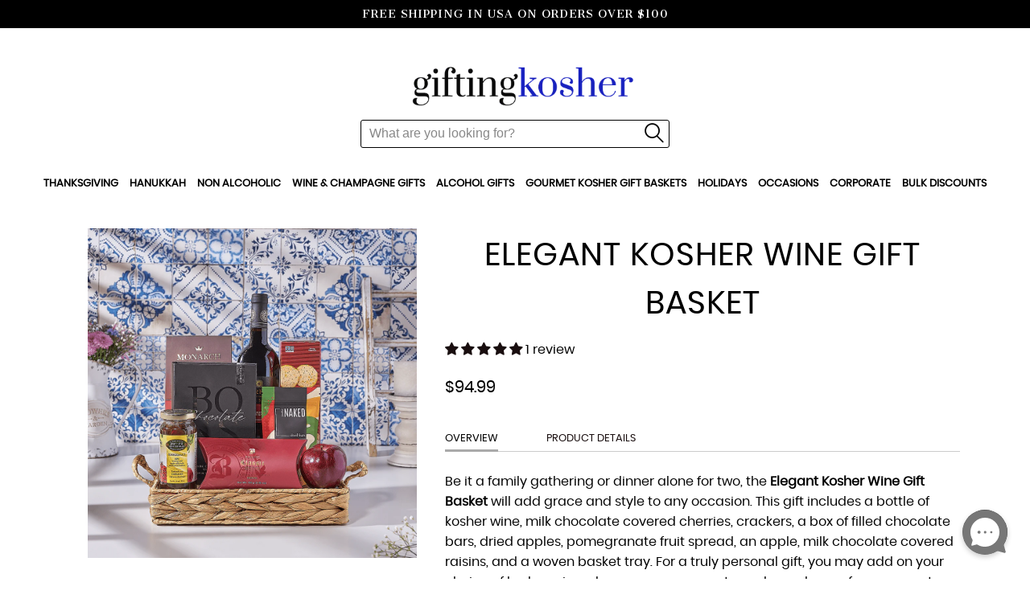

--- FILE ---
content_type: text/html; charset=utf-8
request_url: https://giftingkosher.com/products/elegant-kosher-gift-basket
body_size: 47456
content:


 <!DOCTYPE html>
<!--[if lt IE 7 ]><html class="ie ie6" lang="en"> <![endif]-->
<!--[if IE 7 ]><html class="ie ie7" lang="en"> <![endif]-->
<!--[if IE 8 ]><html class="ie ie8" lang="en"> <![endif]-->
<!--[if IE 9 ]><html class="ie ie9" lang="en"> <![endif]-->
<!--[if (gte IE 10)|!(IE)]><!--><html lang="en-US"> <!--<![endif]--> <head> <meta name="google-site-verification" content="g6r8jhN0PMLgZecVxUhgLGH72v3jaQMoW9GlyZGc5Dc" /> <meta name="google-site-verification" content="Ws7279DAPCYyVt-QLDIut7G2nxGJgNNCvnktWSi8-qw" /> <meta name="google-site-verification" content="MVIx8MO77rlPrVWpMFtqYlCAhCAz6dh1AsUC9c_ArpE" /> <meta charset="utf-8"> <meta http-equiv="cleartype" content="on"> <!-- Google tag (gtag.js) --> <!-- Google ad tracking code 9th Mar 23 -->
  
<script async src=""https://www.googletagmanager.com/gtag/js?id=AW-11106677830""></script>
<script>
  window.dataLayer = window.dataLayer || [];
  function gtag(){dataLayer.push(arguments);}
  gtag('js', new Date());

  gtag('config', 'AW-11106677830');
</script> <!-- link href="https://fonts.googleapis.com/css2?family=Raleway&display=swap" rel="stylesheet" --> <link href="https://fonts.googleapis.com/css2?family=Raleway:wght@200;300;400;500;600&display=swap" rel="stylesheet"><!-- Raleway Font For Slider -->


<script src="//ajax.googleapis.com/ajax/libs/jquery/3.2.1/jquery.min.js" type="text/javascript"></script> <!-- Custom Fonts --> <!-- Stylesheets for Turbo 3.0.3 --> <link href="//giftingkosher.com/cdn/shop/t/47/assets/styles.scss.css?v=127386260185857428741760115299" rel="stylesheet" type="text/css" media="all" /> <link href="//giftingkosher.com/cdn/shop/t/47/assets/gk__custom_css.scss.css?v=115109909791953550671730386277" rel="stylesheet" type="text/css" media="all" /> <link href="//giftingkosher.com/cdn/shop/t/47/assets/all_custom.css?v=36792086617530581231748872278" rel="stylesheet" type="text/css" media="all" /> <script>
      /*! lazysizes - v3.0.0 */
      !function(a,b){var c=b(a,a.document);a.lazySizes=c,"object"==typeof module&&module.exports&&(module.exports=c)}(window,function(a,b){"use strict";if(b.getElementsByClassName){var c,d=b.documentElement,e=a.Date,f=a.HTMLPictureElement,g="addEventListener",h="getAttribute",i=a[g],j=a.setTimeout,k=a.requestAnimationFrame||j,l=a.requestIdleCallback,m=/^picture$/i,n=["load","error","lazyincluded","_lazyloaded"],o={},p=Array.prototype.forEach,q=function(a,b){return o[b]||(o[b]=new RegExp("(\\s|^)"+b+"(\\s|$)")),o[b].test(a[h]("class")||"")&&o[b]},r=function(a,b){q(a,b)||a.setAttribute("class",(a[h]("class")||"").trim()+" "+b)},s=function(a,b){var c;(c=q(a,b))&&a.setAttribute("class",(a[h]("class")||"").replace(c," "))},t=function(a,b,c){var d=c?g:"removeEventListener";c&&t(a,b),n.forEach(function(c){a[d](c,b)})},u=function(a,c,d,e,f){var g=b.createEvent("CustomEvent");return g.initCustomEvent(c,!e,!f,d||{}),a.dispatchEvent(g),g},v=function(b,d){var e;!f&&(e=a.picturefill||c.pf)?e({reevaluate:!0,elements:[b]}):d&&d.src&&(b.src=d.src)},w=function(a,b){return(getComputedStyle(a,null)||{})[b]},x=function(a,b,d){for(d=d||a.offsetWidth;d<c.minSize&&b&&!a._lazysizesWidth;)d=b.offsetWidth,b=b.parentNode;return d},y=function(){var a,c,d=[],e=[],f=d,g=function(){var b=f;for(f=d.length?e:d,a=!0,c=!1;b.length;)b.shift()();a=!1},h=function(d,e){a&&!e?d.apply(this,arguments):(f.push(d),c||(c=!0,(b.hidden?j:k)(g)))};return h._lsFlush=g,h}(),z=function(a,b){return b?function(){y(a)}:function(){var b=this,c=arguments;y(function(){a.apply(b,c)})}},A=function(a){var b,c=0,d=125,f=666,g=f,h=function(){b=!1,c=e.now(),a()},i=l?function(){l(h,{timeout:g}),g!==f&&(g=f)}:z(function(){j(h)},!0);return function(a){var f;(a=a===!0)&&(g=44),b||(b=!0,f=d-(e.now()-c),0>f&&(f=0),a||9>f&&l?i():j(i,f))}},B=function(a){var b,c,d=99,f=function(){b=null,a()},g=function(){var a=e.now()-c;d>a?j(g,d-a):(l||f)(f)};return function(){c=e.now(),b||(b=j(g,d))}},C=function(){var f,k,l,n,o,x,C,E,F,G,H,I,J,K,L,M=/^img$/i,N=/^iframe$/i,O="onscroll"in a&&!/glebot/.test(navigator.userAgent),P=0,Q=0,R=0,S=-1,T=function(a){R--,a&&a.target&&t(a.target,T),(!a||0>R||!a.target)&&(R=0)},U=function(a,c){var e,f=a,g="hidden"==w(b.body,"visibility")||"hidden"!=w(a,"visibility");for(F-=c,I+=c,G-=c,H+=c;g&&(f=f.offsetParent)&&f!=b.body&&f!=d;)g=(w(f,"opacity")||1)>0,g&&"visible"!=w(f,"overflow")&&(e=f.getBoundingClientRect(),g=H>e.left&&G<e.right&&I>e.top-1&&F<e.bottom+1);return g},V=function(){var a,e,g,i,j,m,n,p,q;if((o=c.loadMode)&&8>R&&(a=f.length)){e=0,S++,null==K&&("expand"in c||(c.expand=d.clientHeight>500&&d.clientWidth>500?500:370),J=c.expand,K=J*c.expFactor),K>Q&&1>R&&S>2&&o>2&&!b.hidden?(Q=K,S=0):Q=o>1&&S>1&&6>R?J:P;for(;a>e;e++)if(f[e]&&!f[e]._lazyRace)if(O)if((p=f[e][h]("data-expand"))&&(m=1*p)||(m=Q),q!==m&&(C=innerWidth+m*L,E=innerHeight+m,n=-1*m,q=m),g=f[e].getBoundingClientRect(),(I=g.bottom)>=n&&(F=g.top)<=E&&(H=g.right)>=n*L&&(G=g.left)<=C&&(I||H||G||F)&&(l&&3>R&&!p&&(3>o||4>S)||U(f[e],m))){if(ba(f[e]),j=!0,R>9)break}else!j&&l&&!i&&4>R&&4>S&&o>2&&(k[0]||c.preloadAfterLoad)&&(k[0]||!p&&(I||H||G||F||"auto"!=f[e][h](c.sizesAttr)))&&(i=k[0]||f[e]);else ba(f[e]);i&&!j&&ba(i)}},W=A(V),X=function(a){r(a.target,c.loadedClass),s(a.target,c.loadingClass),t(a.target,Z)},Y=z(X),Z=function(a){Y({target:a.target})},$=function(a,b){try{a.contentWindow.location.replace(b)}catch(c){a.src=b}},_=function(a){var b,d,e=a[h](c.srcsetAttr);(b=c.customMedia[a[h]("data-media")||a[h]("media")])&&a.setAttribute("media",b),e&&a.setAttribute("srcset",e),b&&(d=a.parentNode,d.insertBefore(a.cloneNode(),a),d.removeChild(a))},aa=z(function(a,b,d,e,f){var g,i,k,l,o,q;(o=u(a,"lazybeforeunveil",b)).defaultPrevented||(e&&(d?r(a,c.autosizesClass):a.setAttribute("sizes",e)),i=a[h](c.srcsetAttr),g=a[h](c.srcAttr),f&&(k=a.parentNode,l=k&&m.test(k.nodeName||"")),q=b.firesLoad||"src"in a&&(i||g||l),o={target:a},q&&(t(a,T,!0),clearTimeout(n),n=j(T,2500),r(a,c.loadingClass),t(a,Z,!0)),l&&p.call(k.getElementsByTagName("source"),_),i?a.setAttribute("srcset",i):g&&!l&&(N.test(a.nodeName)?$(a,g):a.src=g),(i||l)&&v(a,{src:g})),a._lazyRace&&delete a._lazyRace,s(a,c.lazyClass),y(function(){(!q||a.complete&&a.naturalWidth>1)&&(q?T(o):R--,X(o))},!0)}),ba=function(a){var b,d=M.test(a.nodeName),e=d&&(a[h](c.sizesAttr)||a[h]("sizes")),f="auto"==e;(!f&&l||!d||!a.src&&!a.srcset||a.complete||q(a,c.errorClass))&&(b=u(a,"lazyunveilread").detail,f&&D.updateElem(a,!0,a.offsetWidth),a._lazyRace=!0,R++,aa(a,b,f,e,d))},ca=function(){if(!l){if(e.now()-x<999)return void j(ca,999);var a=B(function(){c.loadMode=3,W()});l=!0,c.loadMode=3,W(),i("scroll",function(){3==c.loadMode&&(c.loadMode=2),a()},!0)}};return{_:function(){x=e.now(),f=b.getElementsByClassName(c.lazyClass),k=b.getElementsByClassName(c.lazyClass+" "+c.preloadClass),L=c.hFac,i("scroll",W,!0),i("resize",W,!0),a.MutationObserver?new MutationObserver(W).observe(d,{childList:!0,subtree:!0,attributes:!0}):(d[g]("DOMNodeInserted",W,!0),d[g]("DOMAttrModified",W,!0),setInterval(W,999)),i("hashchange",W,!0),["focus","mouseover","click","load","transitionend","animationend","webkitAnimationEnd"].forEach(function(a){b[g](a,W,!0)}),/d$|^c/.test(b.readyState)?ca():(i("load",ca),b[g]("DOMContentLoaded",W),j(ca,2e4)),f.length?(V(),y._lsFlush()):W()},checkElems:W,unveil:ba}}(),D=function(){var a,d=z(function(a,b,c,d){var e,f,g;if(a._lazysizesWidth=d,d+="px",a.setAttribute("sizes",d),m.test(b.nodeName||""))for(e=b.getElementsByTagName("source"),f=0,g=e.length;g>f;f++)e[f].setAttribute("sizes",d);c.detail.dataAttr||v(a,c.detail)}),e=function(a,b,c){var e,f=a.parentNode;f&&(c=x(a,f,c),e=u(a,"lazybeforesizes",{width:c,dataAttr:!!b}),e.defaultPrevented||(c=e.detail.width,c&&c!==a._lazysizesWidth&&d(a,f,e,c)))},f=function(){var b,c=a.length;if(c)for(b=0;c>b;b++)e(a[b])},g=B(f);return{_:function(){a=b.getElementsByClassName(c.autosizesClass),i("resize",g)},checkElems:g,updateElem:e}}(),E=function(){E.i||(E.i=!0,D._(),C._())};return function(){var b,d={lazyClass:"lazyload",loadedClass:"lazyloaded",loadingClass:"lazyloading",preloadClass:"lazypreload",errorClass:"lazyerror",autosizesClass:"lazyautosizes",srcAttr:"data-src",srcsetAttr:"data-srcset",sizesAttr:"data-sizes",minSize:40,customMedia:{},init:!0,expFactor:1.5,hFac:.8,loadMode:2};c=a.lazySizesConfig||a.lazysizesConfig||{};for(b in d)b in c||(c[b]=d[b]);a.lazySizesConfig=c,j(function(){c.init&&E()})}(),{cfg:c,autoSizer:D,loader:C,init:E,uP:v,aC:r,rC:s,hC:q,fire:u,gW:x,rAF:y}}});</script> <title>
      
        Elegant Kosher Wine Gift Basket – Kosher Wine Gifts – USA delivery
       - Gifting Kosher USA</title> <meta name="description" content="The Elegant Kosher Wine Gift Basket has kosher wine, chocolate cherries, crackers, chocolate bars, dried apples, fruit spread, an apple, chocolate raisins, and a woven tray." />
    

    

<meta name="author" content="Gifting Kosher USA">
<meta property="og:url" content="https://giftingkosher.com/products/elegant-kosher-gift-basket">
<meta property="og:site_name" content="Gifting Kosher USA"> <meta property="og:type" content="product"> <meta property="og:title" content="Elegant Kosher Wine Gift Basket"> <meta property="og:image" content="http://giftingkosher.com/cdn/shop/files/ElegantKosherWineGiftBasket_600x.png?v=1744746222"> <meta property="og:image:secure_url" content="https://giftingkosher.com/cdn/shop/files/ElegantKosherWineGiftBasket_600x.png?v=1744746222"> <meta property="og:price:amount" content="94.99"> <meta property="og:price:currency" content="USD"> <meta property="og:description" content="The Elegant Kosher Wine Gift Basket has kosher wine, chocolate cherries, crackers, chocolate bars, dried apples, fruit spread, an apple, chocolate raisins, and a woven tray."> <meta name="twitter:site" content="@GIFTING_KOSHER">

<meta name="twitter:card" content="summary"> <meta name="twitter:title" content="Elegant Kosher Wine Gift Basket"> <meta name="twitter:description" content="Overview Product Details Be it a family gathering or dinner alone for two, the Elegant Kosher Wine Gift Basket will add grace and style to any occasion. This gift includes a bottle of kosher wine, milk chocolate covered cherries, crackers, a box of filled chocolate bars, dried apples, pomegranate fruit spread, an apple, milk chocolate covered raisins, and a woven basket tray. For a truly personal gift, you may add on your choice of kosher wine, champagne, gourmet snacks, and more from our custom options. Turn your evening into an elegant one with Gifting Kosher. Wine - Kosher Bottle of Wine : This gift includes a bottle of kosher wine. Chocolate - Monarch Chocolate Enrobed Cherries Tote Box : Indulge your sweet tooth with our chocolate covered cherries. These whole cherries are encased in rich dark chocolate for a truly"> <meta name="twitter:image" content="https://giftingkosher.com/cdn/shop/files/ElegantKosherWineGiftBasket_240x.png?v=1744746222"> <meta name="twitter:image:width" content="240"> <meta name="twitter:image:height" content="240"> <!-- Mobile Specific Metas --> <meta name="HandheldFriendly" content="True"> <meta name="MobileOptimized" content="320"> <meta name="robots" content="index,follow"> <meta name="viewport" content="width=device-width,initial-scale=1"> <meta name="theme-color" content="#ffffff">
    

<!-- Global site tag (gtag.js) - Google Ads: 756994431 -->
<script async src="https://www.googletagmanager.com/gtag/js?id=AW-756994431"></script>
<script>
  window.dataLayer = window.dataLayer || [];
  function gtag(){dataLayer.push(arguments);}
  gtag('js', new Date());

  gtag('config', 'AW-756994431');
</script> <link rel="shortcut icon" type="image/x-icon" href="//giftingkosher.com/cdn/shop/files/new_favicon_1_32x32.png?v=1613625548"> <link rel="canonical" href="https://giftingkosher.com/products/elegant-kosher-gift-basket" /> <link rel="alternate" hreflang="en-US" href="https://giftingkosher.com/products/elegant-kosher-gift-basket" /> <link rel="alternate" hreflang="en-CA" href="https://giftingkosher.ca/products/elegant-kosher-gift-basket" /> <link rel="alternate" hreflang="x-default" href="https://giftingkosher.com/products/elegant-kosher-gift-basket" /> <script>window.performance && window.performance.mark && window.performance.mark('shopify.content_for_header.start');</script><meta id="shopify-digital-wallet" name="shopify-digital-wallet" content="/2778628140/digital_wallets/dialog">
<link rel="alternate" type="application/json+oembed" href="https://giftingkosher.com/products/elegant-kosher-gift-basket.oembed">
<script async="async" src="/checkouts/internal/preloads.js?locale=en-US"></script>
<script id="shopify-features" type="application/json">{"accessToken":"1f97ccde26a18c5221f99b1b03754af3","betas":["rich-media-storefront-analytics"],"domain":"giftingkosher.com","predictiveSearch":true,"shopId":2778628140,"locale":"en"}</script>
<script>var Shopify = Shopify || {};
Shopify.shop = "giftingkosher-com.myshopify.com";
Shopify.locale = "en";
Shopify.currency = {"active":"USD","rate":"1.0"};
Shopify.country = "US";
Shopify.theme = {"name":"theme-export-giftingkosher-com-live-clean-30o","id":145669030125,"schema_name":"Turbo","schema_version":"3.0.3","theme_store_id":null,"role":"main"};
Shopify.theme.handle = "null";
Shopify.theme.style = {"id":null,"handle":null};
Shopify.cdnHost = "giftingkosher.com/cdn";
Shopify.routes = Shopify.routes || {};
Shopify.routes.root = "/";</script>
<script type="module">!function(o){(o.Shopify=o.Shopify||{}).modules=!0}(window);</script>
<script>!function(o){function n(){var o=[];function n(){o.push(Array.prototype.slice.apply(arguments))}return n.q=o,n}var t=o.Shopify=o.Shopify||{};t.loadFeatures=n(),t.autoloadFeatures=n()}(window);</script>
<script id="shop-js-analytics" type="application/json">{"pageType":"product"}</script>
<script defer="defer" async type="module" src="//giftingkosher.com/cdn/shopifycloud/shop-js/modules/v2/client.init-shop-cart-sync_CGREiBkR.en.esm.js"></script>
<script defer="defer" async type="module" src="//giftingkosher.com/cdn/shopifycloud/shop-js/modules/v2/chunk.common_Bt2Up4BP.esm.js"></script>
<script type="module">
  await import("//giftingkosher.com/cdn/shopifycloud/shop-js/modules/v2/client.init-shop-cart-sync_CGREiBkR.en.esm.js");
await import("//giftingkosher.com/cdn/shopifycloud/shop-js/modules/v2/chunk.common_Bt2Up4BP.esm.js");

  window.Shopify.SignInWithShop?.initShopCartSync?.({"fedCMEnabled":true,"windoidEnabled":true});

</script>
<script>(function() {
  var isLoaded = false;
  function asyncLoad() {
    if (isLoaded) return;
    isLoaded = true;
    var urls = ["https:\/\/cdn.recovermycart.com\/scripts\/CartJS_v2.min.js?shop=giftingkosher-com.myshopify.com\u0026shop=giftingkosher-com.myshopify.com","https:\/\/cdn.giftship.app\/build\/storefront\/giftship.js?shop=giftingkosher-com.myshopify.com"];
    for (var i = 0; i <urls.length; i++) {
      var s = document.createElement('script');
      s.type = 'text/javascript';
      s.async = true;
      s.src = urls[i];
      var x = document.getElementsByTagName('script')[0];
      x.parentNode.insertBefore(s, x);
    }
  };
  if(window.attachEvent) {
    window.attachEvent('onload', asyncLoad);
  } else {
    window.addEventListener('load', asyncLoad, false);
  }
})();</script>
<script id="__st">var __st={"a":2778628140,"offset":-18000,"reqid":"a64e8a10-7211-43bd-96da-6d84fc2a30f2-1762756146","pageurl":"giftingkosher.com\/products\/elegant-kosher-gift-basket","u":"bb2bd27c7b23","p":"product","rtyp":"product","rid":1151495438380};</script>
<script>window.ShopifyPaypalV4VisibilityTracking = true;</script>
<script id="captcha-bootstrap">!function(){'use strict';const t='contact',e='account',n='new_comment',o=[[t,t],['blogs',n],['comments',n],[t,'customer']],c=[[e,'customer_login'],[e,'guest_login'],[e,'recover_customer_password'],[e,'create_customer']],r=t=>t.map((([t,e])=>`form[action*='/${t}']:not([data-nocaptcha='true']) input[name='form_type'][value='${e}']`)).join(','),a=t=>()=>t?[...document.querySelectorAll(t)].map((t=>t.form)):[];function s(){const t=[...o],e=r(t);return a(e)}const i='password',u='form_key',d=['recaptcha-v3-token','g-recaptcha-response','h-captcha-response',i],f=()=>{try{return window.sessionStorage}catch{return}},m='__shopify_v',_=t=>t.elements[u];function p(t,e,n=!1){try{const o=window.sessionStorage,c=JSON.parse(o.getItem(e)),{data:r}=function(t){const{data:e,action:n}=t;return t[m]||n?{data:e,action:n}:{data:t,action:n}}(c);for(const[e,n]of Object.entries(r))t.elements[e]&&(t.elements[e].value=n);n&&o.removeItem(e)}catch(o){console.error('form repopulation failed',{error:o})}}const l='form_type',E='cptcha';function T(t){t.dataset[E]=!0}const w=window,h=w.document,L='Shopify',v='ce_forms',y='captcha';let A=!1;((t,e)=>{const n=(g='f06e6c50-85a8-45c8-87d0-21a2b65856fe',I='https://cdn.shopify.com/shopifycloud/storefront-forms-hcaptcha/ce_storefront_forms_captcha_hcaptcha.v1.5.2.iife.js',D={infoText:'Protected by hCaptcha',privacyText:'Privacy',termsText:'Terms'},(t,e,n)=>{const o=w[L][v],c=o.bindForm;if(c)return c(t,g,e,D).then(n);var r;o.q.push([[t,g,e,D],n]),r=I,A||(h.body.append(Object.assign(h.createElement('script'),{id:'captcha-provider',async:!0,src:r})),A=!0)});var g,I,D;w[L]=w[L]||{},w[L][v]=w[L][v]||{},w[L][v].q=[],w[L][y]=w[L][y]||{},w[L][y].protect=function(t,e){n(t,void 0,e),T(t)},Object.freeze(w[L][y]),function(t,e,n,w,h,L){const[v,y,A,g]=function(t,e,n){const i=e?o:[],u=t?c:[],d=[...i,...u],f=r(d),m=r(i),_=r(d.filter((([t,e])=>n.includes(e))));return[a(f),a(m),a(_),s()]}(w,h,L),I=t=>{const e=t.target;return e instanceof HTMLFormElement?e:e&&e.form},D=t=>v().includes(t);t.addEventListener('submit',(t=>{const e=I(t);if(!e)return;const n=D(e)&&!e.dataset.hcaptchaBound&&!e.dataset.recaptchaBound,o=_(e),c=g().includes(e)&&(!o||!o.value);(n||c)&&t.preventDefault(),c&&!n&&(function(t){try{if(!f())return;!function(t){const e=f();if(!e)return;const n=_(t);if(!n)return;const o=n.value;o&&e.removeItem(o)}(t);const e=Array.from(Array(32),(()=>Math.random().toString(36)[2])).join('');!function(t,e){_(t)||t.append(Object.assign(document.createElement('input'),{type:'hidden',name:u})),t.elements[u].value=e}(t,e),function(t,e){const n=f();if(!n)return;const o=[...t.querySelectorAll(`input[type='${i}']`)].map((({name:t})=>t)),c=[...d,...o],r={};for(const[a,s]of new FormData(t).entries())c.includes(a)||(r[a]=s);n.setItem(e,JSON.stringify({[m]:1,action:t.action,data:r}))}(t,e)}catch(e){console.error('failed to persist form',e)}}(e),e.submit())}));const S=(t,e)=>{t&&!t.dataset[E]&&(n(t,e.some((e=>e===t))),T(t))};for(const o of['focusin','change'])t.addEventListener(o,(t=>{const e=I(t);D(e)&&S(e,y())}));const B=e.get('form_key'),M=e.get(l),P=B&&M;t.addEventListener('DOMContentLoaded',(()=>{const t=y();if(P)for(const e of t)e.elements[l].value===M&&p(e,B);[...new Set([...A(),...v().filter((t=>'true'===t.dataset.shopifyCaptcha))])].forEach((e=>S(e,t)))}))}(h,new URLSearchParams(w.location.search),n,t,e,['guest_login'])})(!0,!0)}();</script>
<script integrity="sha256-52AcMU7V7pcBOXWImdc/TAGTFKeNjmkeM1Pvks/DTgc=" data-source-attribution="shopify.loadfeatures" defer="defer" src="//giftingkosher.com/cdn/shopifycloud/storefront/assets/storefront/load_feature-81c60534.js" crossorigin="anonymous"></script>
<script data-source-attribution="shopify.dynamic_checkout.dynamic.init">var Shopify=Shopify||{};Shopify.PaymentButton=Shopify.PaymentButton||{isStorefrontPortableWallets:!0,init:function(){window.Shopify.PaymentButton.init=function(){};var t=document.createElement("script");t.src="https://giftingkosher.com/cdn/shopifycloud/portable-wallets/latest/portable-wallets.en.js",t.type="module",document.head.appendChild(t)}};
</script>
<script data-source-attribution="shopify.dynamic_checkout.buyer_consent">
  function portableWalletsHideBuyerConsent(e){var t=document.getElementById("shopify-buyer-consent"),n=document.getElementById("shopify-subscription-policy-button");t&&n&&(t.classList.add("hidden"),t.setAttribute("aria-hidden","true"),n.removeEventListener("click",e))}function portableWalletsShowBuyerConsent(e){var t=document.getElementById("shopify-buyer-consent"),n=document.getElementById("shopify-subscription-policy-button");t&&n&&(t.classList.remove("hidden"),t.removeAttribute("aria-hidden"),n.addEventListener("click",e))}window.Shopify?.PaymentButton&&(window.Shopify.PaymentButton.hideBuyerConsent=portableWalletsHideBuyerConsent,window.Shopify.PaymentButton.showBuyerConsent=portableWalletsShowBuyerConsent);
</script>
<script data-source-attribution="shopify.dynamic_checkout.cart.bootstrap">document.addEventListener("DOMContentLoaded",(function(){function t(){return document.querySelector("shopify-accelerated-checkout-cart, shopify-accelerated-checkout")}if(t())Shopify.PaymentButton.init();else{new MutationObserver((function(e,n){t()&&(Shopify.PaymentButton.init(),n.disconnect())})).observe(document.body,{childList:!0,subtree:!0})}}));
</script>

<script>window.performance && window.performance.mark && window.performance.mark('shopify.content_for_header.end');</script>

<script>window.BOLD = window.BOLD || {};
    window.BOLD.common = window.BOLD.common || {};
    window.BOLD.common.Shopify = window.BOLD.common.Shopify || {};
    window.BOLD.common.Shopify.shop = {
      domain: 'giftingkosher.com',
      permanent_domain: 'giftingkosher-com.myshopify.com',
      url: 'https://giftingkosher.com',
      secure_url: 'https://giftingkosher.com',
      money_format: "${{amount}}",
      currency: "USD"
    };
    window.BOLD.common.Shopify.customer = {
      id: null,
      tags: null,
    };
    window.BOLD.common.Shopify.cart = {"note":null,"attributes":{},"original_total_price":0,"total_price":0,"total_discount":0,"total_weight":0.0,"item_count":0,"items":[],"requires_shipping":false,"currency":"USD","items_subtotal_price":0,"cart_level_discount_applications":[],"checkout_charge_amount":0};
    window.BOLD.common.template = 'product';window.BOLD.common.Shopify.formatMoney = function(money, format) {
        function n(t, e) {
            return "undefined" == typeof t ? e : t
        }
        function r(t, e, r, i) {
            if (e = n(e, 2),
                r = n(r, ","),
                i = n(i, "."),
            isNaN(t) || null == t)
                return 0;
            t = (t / 100).toFixed(e);
            var o = t.split(".")
                , a = o[0].replace(/(\d)(?=(\d\d\d)+(?!\d))/g, "$1" + r)
                , s = o[1] ? i + o[1] : "";
            return a + s
        }
        "string" == typeof money && (money = money.replace(".", ""));
        var i = ""
            , o = /\{\{\s*(\w+)\s*\}\}/
            , a = format || window.BOLD.common.Shopify.shop.money_format || window.Shopify.money_format || "$ {{ amount }}";
        switch (a.match(o)[1]) {
            case "amount":
                i = r(money, 2, ",", ".");
                break;
            case "amount_no_decimals":
                i = r(money, 0, ",", ".");
                break;
            case "amount_with_comma_separator":
                i = r(money, 2, ".", ",");
                break;
            case "amount_no_decimals_with_comma_separator":
                i = r(money, 0, ".", ",");
                break;
            case "amount_with_space_separator":
                i = r(money, 2, " ", ",");
                break;
            case "amount_no_decimals_with_space_separator":
                i = r(money, 0, " ", ",");
                break;
            case "amount_with_apostrophe_separator":
                i = r(money, 2, "'", ".");
                break;
        }
        return a.replace(o, i);
    };
    window.BOLD.common.Shopify.saveProduct = function (handle, product) {
      if (typeof handle === 'string' && typeof window.BOLD.common.Shopify.products[handle] === 'undefined') {
        if (typeof product === 'number') {
          window.BOLD.common.Shopify.handles[product] = handle;
          product = { id: product };
        }
        window.BOLD.common.Shopify.products[handle] = product;
      }
    };
    window.BOLD.common.Shopify.saveVariant = function (variant_id, variant) {
      if (typeof variant_id === 'number' && typeof window.BOLD.common.Shopify.variants[variant_id] === 'undefined') {
        window.BOLD.common.Shopify.variants[variant_id] = variant;
      }
    };window.BOLD.common.Shopify.products = window.BOLD.common.Shopify.products || {};
    window.BOLD.common.Shopify.variants = window.BOLD.common.Shopify.variants || {};
    window.BOLD.common.Shopify.handles = window.BOLD.common.Shopify.handles || {};window.BOLD.common.Shopify.saveProduct("elegant-kosher-gift-basket", 1151495438380);window.BOLD.common.Shopify.saveVariant(11105604599852, { product_id: 1151495438380, product_handle: "elegant-kosher-gift-basket", price: 9499, group_id: '', csp_metafield: {}});window.BOLD.apps_installed = {"Product Options":2} || {};window.BOLD.common.Shopify.metafields = window.BOLD.common.Shopify.metafields || {};window.BOLD.common.Shopify.metafields["bold_rp"] = {};window.BOLD.common.Shopify.metafields["bold_csp_defaults"] = {};window.BOLD.common.cacheParams = window.BOLD.common.cacheParams || {};
    window.BOLD.common.cacheParams.options = 1667948423;
</script>

<script>
    window.BOLD.common.cacheParams.options = 1762527517;
</script>
<link href="//giftingkosher.com/cdn/shop/t/47/assets/bold-options.css?v=68271399491061005351741356931" rel="stylesheet" type="text/css" media="all" />
<script defer src="https://options.shopapps.site/js/options.js"></script><script>var BOLD = BOLD || {};
    BOLD.products = BOLD.products || {};
    BOLD.variant_lookup = BOLD.variant_lookup || {};BOLD.variant_lookup[11105604599852] ="elegant-kosher-gift-basket";BOLD.products["elegant-kosher-gift-basket"] ={"id":1151495438380,"title":"Elegant Kosher Wine Gift Basket","handle":"elegant-kosher-gift-basket","description":"\u003cul class=\"tabs\"\u003e\n\u003cli\u003e\u003ca href=\"#tab1\" class=\"active\"\u003eOverview\u003c\/a\u003e\u003c\/li\u003e\n\u003cli\u003e\u003ca href=\"#tab2\"\u003eProduct Details\u003c\/a\u003e\u003c\/li\u003e\n\u003c\/ul\u003e\n\u003cul class=\"tabs-content\"\u003e\n\u003cli id=\"tab1\" class=\"active\"\u003e\n\u003cp dir=\"ltr\"\u003e\u003cspan style=\"font-weight: 400;\"\u003eBe it a family gathering or dinner alone for two, the \u003cstrong\u003eElegant Kosher Wine Gift Basket\u003c\/strong\u003e will add grace and style to any occasion. This gift includes a bottle of kosher wine, milk chocolate covered cherries, crackers, a box of filled chocolate bars, dried apples, pomegranate fruit spread, an apple, milk chocolate covered raisins, and a woven basket tray. For a truly personal gift, you may add on your choice of kosher wine, champagne, gourmet snacks, and more from our custom options. Turn your evening into an elegant one with Gifting Kosher.\u003c\/span\u003e\u003c\/p\u003e\n\u003c\/li\u003e\n\u003cli id=\"tab2\"\u003e\n\u003cp\u003e\u003cb\u003eWine \u003c\/b\u003e\u003cspan style=\"font-weight: 400;\"\u003e - Kosher Bottle of Wine : This gift includes a bottle of kosher wine.\u003c\/span\u003e\u003c\/p\u003e\n\u003cp\u003e\u003cb\u003eChocolate \u003c\/b\u003e\u003cspan style=\"font-weight: 400;\"\u003e - Monarch Chocolate Enrobed Cherries Tote Box : Indulge your sweet tooth with our chocolate covered cherries. These whole cherries are encased in rich dark chocolate for a truly special treat.\u003c\/span\u003e\u003c\/p\u003e\n\u003cp\u003e\u003cb\u003eCrackers \u003c\/b\u003e\u003cspan style=\"font-weight: 400;\"\u003e - Capeachio's Multigrain Wheat Cracker : CaPeachio’s Artisan crackers make for elegant hors d’oeuvres, the perfect pairing with wine and cheese, or a simple snack straight out of the box. They are all-natural, vegan, non-GMO, and kosher. Baked with classic, distinctive old-world style, CaPeachio’s crackers come in a range of flavors to satisfy everyone at your party, or your picnic, or just when you need a little something.\u003c\/span\u003e\u003c\/p\u003e\n\u003cp\u003e\u003cb\u003eChocolate \u003c\/b\u003e\u003cspan style=\"font-weight: 400;\"\u003e - Boss Dark Chocolate Book Box : Perfectly balanced between bitterness and sweetness, BOSS has created the perfect dark chocolate bar collection for an indulgent gift that is sure to please. 180g\u003c\/span\u003e\u003c\/p\u003e\n\u003cp\u003e\u003cb\u003eDried Fruit \u003c\/b\u003e\u003cspan style=\"font-weight: 400;\"\u003e - Simply Naked Dried Apples : The perfect sweet and healthy treat, these dried apples are a delicious way to get those fruits in with ease.\u003c\/span\u003e\u003c\/p\u003e\n\u003cp\u003e\u003cb\u003eJam \u003c\/b\u003e\u003cspan style=\"font-weight: 400;\"\u003e - Beit-Yitzhak- Pomegranate Fruit Spread : A sure winner for your health and your palette! Rich in antioxidants, vitamins, and bursting with flavor. Award-winner for Best Jam at Kosherfest. Very versatile for cooking.\u003c\/span\u003e\u003c\/p\u003e\n\u003cp\u003e\u003cb\u003eFruit \u003c\/b\u003e\u003cspan style=\"font-weight: 400;\"\u003e - Red Delicious Apple : Red Delicious has a sweet but very mild flavor, somewhat reminiscent of slightly over-ripe melon. The flesh is juicy and has a light crispness. \u003c\/span\u003e\u003c\/p\u003e\n\u003cp\u003e\u003cb\u003eChocolate \u003c\/b\u003e\u003cspan style=\"font-weight: 400;\"\u003e - Bruges Milk Chocolate Enrobed Raisins - 100g : These classic and delightful chocolate covered raisins are a delicious sweet treat that are both healthy and indulgent! 100g\u003c\/span\u003e\u003c\/p\u003e\n\u003cp\u003e\u003cb\u003eTray \u003c\/b\u003e\u003cspan style=\"font-weight: 400;\"\u003e - Woven Rectangular Tray Small : The Woven Rectangular Tray is a great way to decorate or serve your favorite items. With an eye-catching woven design and natural aesthetic, add texture to your space with this tray. Metric: 30 x 20 x 6cm\u003c\/span\u003e\u003c\/p\u003e\n\u003c\/li\u003e\n\u003c\/ul\u003e","published_at":"2018-08-21T12:00:00","created_at":"2018-08-16T12:32:31","vendor":"Gifting Kosher","type":"1WINE Kosher","tags":["Chocolate","Fruit","Kosher","Set 28832-2025","Wine"],"price":9499,"price_min":9499,"price_max":9499,"price_varies":false,"compare_at_price":null,"compare_at_price_min":0,"compare_at_price_max":0,"compare_at_price_varies":true,"all_variant_ids":[11105604599852],"variants":[{"id":11105604599852,"product_id":1151495438380,"product_handle":"elegant-kosher-gift-basket","title":"Default Title","option1":"Default Title","option2":null,"option3":null,"sku":"WKF0009","requires_shipping":true,"taxable":true,"featured_image":null,"image_id":null,"available":true,"name":"Elegant Kosher Wine Gift Basket - Default Title","options":["Default Title"],"price":9499,"weight":11793,"compare_at_price":null,"inventory_quantity":-25,"inventory_management":null,"inventory_policy":"continue","inventory_in_cart":0,"inventory_remaining":-25,"incoming":false,"next_incoming_date":null,"taxable":true,"barcode":"1_Kosher, nonupgradekosherwine1, 6_Fruit"}],"available":true,"images":["\/\/giftingkosher.com\/cdn\/shop\/files\/ElegantKosherWineGiftBasket.png?v=1744746222"],"featured_image":"\/\/giftingkosher.com\/cdn\/shop\/files\/ElegantKosherWineGiftBasket.png?v=1744746222","options":["Title"],"url":"\/products\/elegant-kosher-gift-basket"}</script><link href="//giftingkosher.com/cdn/shop/t/47/assets/bold.css?v=143989062945018161801730386277" rel="stylesheet" type="text/css" media="all" /> <script src="//giftingkosher.com/cdn/shop/t/47/assets/bold-helper-functions.js?v=183933084957104081851730386325" type="text/javascript"></script> <!-- "snippets/shogun-head.liquid" was not rendered, the associated app was uninstalled -->
    
<!-- Start of Judge.me Core -->
<link rel="dns-prefetch" href="https://cdn.judge.me/">
<script data-cfasync='false' class='jdgm-settings-script'>window.jdgmSettings={"pagination":5,"disable_web_reviews":false,"badge_no_review_text":"No reviews","badge_n_reviews_text":"{{ n }} review/reviews","hide_badge_preview_if_no_reviews":true,"badge_hide_text":false,"enforce_center_preview_badge":false,"widget_title":"Customer Reviews","widget_open_form_text":"Write a review","widget_close_form_text":"Cancel review","widget_refresh_page_text":"Refresh page","widget_summary_text":"Based on {{ number_of_reviews }} review/reviews","widget_no_review_text":"Be the first to write a review","widget_name_field_text":"Name","widget_verified_name_field_text":"Verified Name (public)","widget_name_placeholder_text":"Enter your name (public)","widget_required_field_error_text":"This field is required.","widget_email_field_text":"Email","widget_verified_email_field_text":"Verified Email (private, can not be edited)","widget_email_placeholder_text":"Enter your email (private)","widget_email_field_error_text":"Please enter a valid email address.","widget_rating_field_text":"Rating","widget_review_title_field_text":"Review Title","widget_review_title_placeholder_text":"Give your review a title","widget_review_body_field_text":"Review","widget_review_body_placeholder_text":"Write your comments here","widget_pictures_field_text":"Picture/Video (optional)","widget_submit_review_text":"Submit Review","widget_submit_verified_review_text":"Submit Verified Review","widget_submit_success_msg_with_auto_publish":"Thank you! Please refresh the page in a few moments to see your review. You can remove or edit your review by logging into \u003ca href='https://judge.me/login' target='_blank' rel='nofollow noopener'\u003eJudge.me\u003c/a\u003e","widget_submit_success_msg_no_auto_publish":"Thank you! Your review will be published as soon as it is approved by the shop admin. You can remove or edit your review by logging into \u003ca href='https://judge.me/login' target='_blank' rel='nofollow noopener'\u003eJudge.me\u003c/a\u003e","widget_show_default_reviews_out_of_total_text":"Showing {{ n_reviews_shown }} out of {{ n_reviews }} reviews.","widget_show_all_link_text":"Show all","widget_show_less_link_text":"Show less","widget_author_said_text":"{{ reviewer_name }} said:","widget_days_text":"{{ n }} days ago","widget_weeks_text":"{{ n }} week/weeks ago","widget_months_text":"{{ n }} month/months ago","widget_years_text":"{{ n }} year/years ago","widget_yesterday_text":"Yesterday","widget_today_text":"Today","widget_replied_text":"\u003e\u003e {{ shop_name }} replied:","widget_read_more_text":"Read more","widget_rating_filter_see_all_text":"See all reviews","widget_sorting_most_recent_text":"Most Recent","widget_sorting_highest_rating_text":"Highest Rating","widget_sorting_lowest_rating_text":"Lowest Rating","widget_sorting_with_pictures_text":"Only Pictures","widget_sorting_most_helpful_text":"Most Helpful","widget_open_question_form_text":"Ask a question","widget_reviews_subtab_text":"Reviews","widget_questions_subtab_text":"Questions","widget_question_label_text":"Question","widget_answer_label_text":"Answer","widget_question_placeholder_text":"Write your question here","widget_submit_question_text":"Submit Question","widget_question_submit_success_text":"Thank you for your question! We will notify you once it gets answered.","verified_badge_text":"Verified","verified_badge_placement":"left-of-reviewer-name","widget_hide_border":false,"widget_social_share":false,"widget_thumb":false,"widget_review_location_show":false,"widget_location_format":"country_iso_code","all_reviews_include_out_of_store_products":true,"all_reviews_out_of_store_text":"(out of store)","all_reviews_product_name_prefix_text":"about","enable_review_pictures":false,"enable_question_anwser":false,"widget_product_reviews_subtab_text":"Product Reviews","widget_shop_reviews_subtab_text":"Shop Reviews","widget_write_a_store_review_text":"Write a Store Review","widget_other_languages_heading":"Reviews in Other Languages","widget_sorting_pictures_first_text":"Pictures First","floating_tab_button_name":"★ Reviews","floating_tab_title":"Let customers speak for us","floating_tab_url":"","floating_tab_url_enabled":false,"all_reviews_text_badge_text":"Customers rate us {{ shop.metafields.judgeme.all_reviews_rating | round: 1 }}/5 based on {{ shop.metafields.judgeme.all_reviews_count }} reviews.","all_reviews_text_badge_text_branded_style":"{{ shop.metafields.judgeme.all_reviews_rating | round: 1 }} out of 5 stars based on {{ shop.metafields.judgeme.all_reviews_count }} reviews","all_reviews_text_badge_url":"","featured_carousel_title":"Let customers speak for us","featured_carousel_count_text":"from {{ n }} reviews","featured_carousel_url":"","verified_count_badge_url":"","picture_reminder_submit_button":"Upload Pictures","widget_sorting_videos_first_text":"Videos First","widget_review_pending_text":"Pending","remove_microdata_snippet":true,"preview_badge_no_question_text":"No questions","preview_badge_n_question_text":"{{ number_of_questions }} question/questions","widget_search_bar_placeholder":"Search reviews","widget_sorting_verified_only_text":"Verified only","featured_carousel_more_reviews_button_text":"Read more reviews","featured_carousel_view_product_button_text":"View product","all_reviews_page_load_more_text":"Load More Reviews","widget_public_name_text":"displayed publicly like","default_reviewer_name_has_non_latin":true,"widget_reviewer_anonymous":"Anonymous","medals_widget_title":"Judge.me Review Medals","widget_invalid_yt_video_url_error_text":"Not a YouTube video URL","widget_max_length_field_error_text":"Please enter no more than {0} characters.","widget_verified_by_shop_text":"Verified by Shop","widget_load_with_code_splitting":true,"widget_ugc_title":"Made by us, Shared by you","widget_ugc_subtitle":"Tag us to see your picture featured in our page","widget_ugc_primary_button_text":"Buy Now","widget_ugc_secondary_button_text":"Load More","widget_ugc_reviews_button_text":"View Reviews","widget_rating_metafield_value_type":true,"widget_summary_average_rating_text":"{{ average_rating }} out of 5","widget_media_grid_title":"Customer photos \u0026 videos","widget_media_grid_see_more_text":"See more","widget_verified_by_judgeme_text":"Verified by Judge.me","widget_verified_by_judgeme_text_in_store_medals":"Verified by Judge.me","widget_media_field_exceed_quantity_message":"Sorry, we can only accept {{ max_media }} for one review.","widget_media_field_exceed_limit_message":"{{ file_name }} is too large, please select a {{ media_type }} less than {{ size_limit }}MB.","widget_review_submitted_text":"Review Submitted!","widget_question_submitted_text":"Question Submitted!","widget_close_form_text_question":"Cancel","widget_write_your_answer_here_text":"Write your answer here","widget_enabled_branded_link":true,"widget_show_collected_by_judgeme":false,"widget_collected_by_judgeme_text":"collected by Judge.me","widget_load_more_text":"Load More","widget_full_review_text":"Full Review","widget_read_more_reviews_text":"Read More Reviews","widget_read_questions_text":"Read Questions","widget_questions_and_answers_text":"Questions \u0026 Answers","widget_verified_by_text":"Verified by","widget_number_of_reviews_text":"{{ number_of_reviews }} reviews","widget_back_button_text":"Back","widget_next_button_text":"Next","widget_custom_forms_filter_button":"Filters","custom_forms_style":"vertical","how_reviews_are_collected":"How reviews are collected?","widget_gdpr_statement":"How we use your data: We’ll only contact you about the review you left, and only if necessary. By submitting your review, you agree to Judge.me’s \u003ca href='https://judge.me/terms' target='_blank' rel='nofollow noopener'\u003eterms\u003c/a\u003e, \u003ca href='https://judge.me/privacy' target='_blank' rel='nofollow noopener'\u003eprivacy\u003c/a\u003e and \u003ca href='https://judge.me/content-policy' target='_blank' rel='nofollow noopener'\u003econtent\u003c/a\u003e policies.","review_snippet_widget_round_border_style":true,"review_snippet_widget_card_color":"#FFFFFF","review_snippet_widget_slider_arrows_background_color":"#FFFFFF","review_snippet_widget_slider_arrows_color":"#000000","review_snippet_widget_star_color":"#339999","preview_badge_collection_page_install_preference":true,"preview_badge_product_page_install_preference":true,"review_widget_install_preference":"above-related","platform":"shopify","branding_url":"https://app.judge.me/reviews","branding_text":"Powered by Judge.me","locale":"en","reply_name":"Gifting Kosher USA","widget_version":"2.1","footer":true,"autopublish":false,"review_dates":true,"enable_custom_form":false,"shop_use_review_site":false,"enable_multi_locales_translations":false,"can_be_branded":false,"reply_name_text":"Gifting Kosher USA"};</script> <style class='jdgm-settings-style'>.jdgm-xx{left:0}.jdgm-prev-badge[data-average-rating='0.00']{display:none !important}.jdgm-author-all-initials{display:none !important}.jdgm-author-last-initial{display:none !important}.jdgm-rev-widg__title{visibility:hidden}.jdgm-rev-widg__summary-text{visibility:hidden}.jdgm-prev-badge__text{visibility:hidden}.jdgm-rev__replier:before{content:'Gifting Kosher USA'}.jdgm-rev__prod-link-prefix:before{content:'about'}.jdgm-rev__out-of-store-text:before{content:'(out of store)'}@media only screen and (min-width: 768px){.jdgm-rev__pics .jdgm-rev_all-rev-page-picture-separator,.jdgm-rev__pics .jdgm-rev__product-picture{display:none}}@media only screen and (max-width: 768px){.jdgm-rev__pics .jdgm-rev_all-rev-page-picture-separator,.jdgm-rev__pics .jdgm-rev__product-picture{display:none}}.jdgm-preview-badge[data-template="index"]{display:none !important}.jdgm-verified-count-badget[data-from-snippet="true"]{display:none !important}.jdgm-carousel-wrapper[data-from-snippet="true"]{display:none !important}.jdgm-all-reviews-text[data-from-snippet="true"]{display:none !important}.jdgm-medals-section[data-from-snippet="true"]{display:none !important}.jdgm-ugc-media-wrapper[data-from-snippet="true"]{display:none !important}
</style> <style class='jdgm-settings-style'></style> <style class='jdgm-miracle-styles'>
  @-webkit-keyframes jdgm-spin{0%{-webkit-transform:rotate(0deg);-ms-transform:rotate(0deg);transform:rotate(0deg)}100%{-webkit-transform:rotate(359deg);-ms-transform:rotate(359deg);transform:rotate(359deg)}}@keyframes jdgm-spin{0%{-webkit-transform:rotate(0deg);-ms-transform:rotate(0deg);transform:rotate(0deg)}100%{-webkit-transform:rotate(359deg);-ms-transform:rotate(359deg);transform:rotate(359deg)}}@font-face{font-family:'JudgemeStar';src:url("[data-uri]") format("woff");font-weight:normal;font-style:normal}.jdgm-star{font-family:'JudgemeStar';display:inline !important;text-decoration:none !important;padding:0 4px 0 0 !important;margin:0 !important;font-weight:bold;opacity:1;-webkit-font-smoothing:antialiased;-moz-osx-font-smoothing:grayscale}.jdgm-star:hover{opacity:1}.jdgm-star:last-of-type{padding:0 !important}.jdgm-star.jdgm--on:before{content:"\e000"}.jdgm-star.jdgm--off:before{content:"\e001"}.jdgm-star.jdgm--half:before{content:"\e002"}.jdgm-widget *{margin:0;line-height:1.4;-webkit-box-sizing:border-box;-moz-box-sizing:border-box;box-sizing:border-box;-webkit-overflow-scrolling:touch}.jdgm-hidden{display:none !important;visibility:hidden !important}.jdgm-temp-hidden{display:none}.jdgm-spinner{width:40px;height:40px;margin:auto;border-radius:50%;border-top:2px solid #eee;border-right:2px solid #eee;border-bottom:2px solid #eee;border-left:2px solid #ccc;-webkit-animation:jdgm-spin 0.8s infinite linear;animation:jdgm-spin 0.8s infinite linear}.jdgm-prev-badge{display:block !important}

</style>


  
  
   


<script data-cfasync='false' class='jdgm-script'>
!function(e){window.jdgm=window.jdgm||{},jdgm.CDN_HOST="https://cdn.judge.me/",
jdgm.docReady=function(d){(e.attachEvent?"complete"===e.readyState:"loading"!==e.readyState)?
setTimeout(d,0):e.addEventListener("DOMContentLoaded",d)},jdgm.loadCSS=function(d,t,o,s){
!o&&jdgm.loadCSS.requestedUrls.indexOf(d)>=0||(jdgm.loadCSS.requestedUrls.push(d),
(s=e.createElement("link")).rel="stylesheet",s.class="jdgm-stylesheet",s.media="nope!",
s.href=d,s.onload=function(){this.media="all",t&&setTimeout(t)},e.body.appendChild(s))},
jdgm.loadCSS.requestedUrls=[],jdgm.loadJS=function(e,d){var t=new XMLHttpRequest;
t.onreadystatechange=function(){4===t.readyState&&(Function(t.response)(),d&&d(t.response))},
t.open("GET",e),t.send()},jdgm.docReady((function(){(window.jdgmLoadCSS||e.querySelectorAll(
".jdgm-widget, .jdgm-all-reviews-page").length>0)&&(jdgmSettings.widget_load_with_code_splitting?
parseFloat(jdgmSettings.widget_version)>=3?jdgm.loadCSS(jdgm.CDN_HOST+"widget_v3/base.css"):
jdgm.loadCSS(jdgm.CDN_HOST+"widget/base.css"):jdgm.loadCSS(jdgm.CDN_HOST+"shopify_v2.css"),
jdgm.loadJS(jdgm.CDN_HOST+"loader.js"))}))}(document);
</script>

<noscript><link rel="stylesheet" type="text/css" media="all" href="https://cdn.judge.me/shopify_v2.css"></noscript>
<!-- End of Judge.me Core --> <script>

  /**
   * IMPORTANT!
   * Do not edit this file. Any changes made could be overwritten by Giftship at
   * any time. If you need assistance, please reach out to us at support@gist-apps.com.
   *
   * The below code is critical to the functionality of Giftship's multiple shipping
   * address and bundle features. It also greatly improves the load time of the
   * application.
   */

  if (typeof(GIST) == 'undefined') {
    window.GIST = GIST = {};
  }
  if (typeof(GIST.f) == 'undefined') {
    GIST.f = {};
  }

  GIST.f._isEmpty = function(obj){

    for(var prop in obj) {
      if(obj.hasOwnProperty(prop)) {
        return false;
      }
    }

    return JSON.stringify(obj) === JSON.stringify({});

  };

  GIST.bundles   = [];
  GIST.remove    = {};
  GIST.discounts = [];

  
  
  

  

  
  GIST._bundleCart = false;
  

  

  
  if (GIST.remove && !GIST.f._isEmpty(GIST.remove) ) {

    GIST.xhr = new XMLHttpRequest();
    GIST.xhr.open('POST', Shopify.routes.root + 'cart/update.js');
    GIST.xhr.setRequestHeader('Content-Type', 'application/json');
    GIST.xhr.onload = function() {
      if (GIST.xhr.status === 200 && window.performance) {
         var navEntries = window.performance.getEntriesByType('navigation');
         if (navEntries.length > 0 && navEntries[0].type === 'back_forward') {
            location.reload();
         } else if (window.performance.navigation && window.performance.navigation.type == window.performance.navigation.TYPE_BACK_FORWARD) {
            location.reload();
         }
       }
    };
    GIST.xhr.send(JSON.stringify({updates:GIST.remove}));

  }
  

</script>





<script type="text/javascript" src="https://cdn.giftship.app/build/storefront/giftship.js" async></script>
<link rel="stylesheet" type="text/css" href="https://cdn.giftship.app/build/storefront/giftship.css"> <!-- Facebook Pixel Code -->
<script>
!function(f,b,e,v,n,t,s)
{if(f.fbq)return;n=f.fbq=function(){n.callMethod?
n.callMethod.apply(n,arguments):n.queue.push(arguments)};
if(!f._fbq)f._fbq=n;n.push=n;n.loaded=!0;n.version='2.0';
n.queue=[];t=b.createElement(e);t.async=!0;
t.src=v;s=b.getElementsByTagName(e)[0];
s.parentNode.insertBefore(t,s)}(window, document,'script',
'https://connect.facebook.net/en_US/fbevents.js');
fbq('init', '306027850692362');
fbq('track', 'PageView');
</script>
<noscript><img height="1" width="1" style="display:none"
src="https://www.facebook.com/tr?id=306027850692362&ev=PageView&noscript=1"
/></noscript>
<!-- End Facebook Pixel Code --><!-- BEGIN app block: shopify://apps/judge-me-reviews/blocks/judgeme_core/61ccd3b1-a9f2-4160-9fe9-4fec8413e5d8 --><!-- Start of Judge.me Core -->




<link rel="dns-prefetch" href="https://cdnwidget.judge.me">
<link rel="dns-prefetch" href="https://cdn.judge.me">
<link rel="dns-prefetch" href="https://cdn1.judge.me">
<link rel="dns-prefetch" href="https://api.judge.me">

<script data-cfasync='false' class='jdgm-settings-script'>window.jdgmSettings={"pagination":5,"disable_web_reviews":false,"badge_no_review_text":"No reviews","badge_n_reviews_text":"{{ n }} review/reviews","hide_badge_preview_if_no_reviews":true,"badge_hide_text":false,"enforce_center_preview_badge":false,"widget_title":"Customer Reviews","widget_open_form_text":"Write a review","widget_close_form_text":"Cancel review","widget_refresh_page_text":"Refresh page","widget_summary_text":"Based on {{ number_of_reviews }} review/reviews","widget_no_review_text":"Be the first to write a review","widget_name_field_text":"Name","widget_verified_name_field_text":"Verified Name (public)","widget_name_placeholder_text":"Enter your name (public)","widget_required_field_error_text":"This field is required.","widget_email_field_text":"Email","widget_verified_email_field_text":"Verified Email (private, can not be edited)","widget_email_placeholder_text":"Enter your email (private)","widget_email_field_error_text":"Please enter a valid email address.","widget_rating_field_text":"Rating","widget_review_title_field_text":"Review Title","widget_review_title_placeholder_text":"Give your review a title","widget_review_body_field_text":"Review","widget_review_body_placeholder_text":"Write your comments here","widget_pictures_field_text":"Picture/Video (optional)","widget_submit_review_text":"Submit Review","widget_submit_verified_review_text":"Submit Verified Review","widget_submit_success_msg_with_auto_publish":"Thank you! Please refresh the page in a few moments to see your review. You can remove or edit your review by logging into \u003ca href='https://judge.me/login' target='_blank' rel='nofollow noopener'\u003eJudge.me\u003c/a\u003e","widget_submit_success_msg_no_auto_publish":"Thank you! Your review will be published as soon as it is approved by the shop admin. You can remove or edit your review by logging into \u003ca href='https://judge.me/login' target='_blank' rel='nofollow noopener'\u003eJudge.me\u003c/a\u003e","widget_show_default_reviews_out_of_total_text":"Showing {{ n_reviews_shown }} out of {{ n_reviews }} reviews.","widget_show_all_link_text":"Show all","widget_show_less_link_text":"Show less","widget_author_said_text":"{{ reviewer_name }} said:","widget_days_text":"{{ n }} days ago","widget_weeks_text":"{{ n }} week/weeks ago","widget_months_text":"{{ n }} month/months ago","widget_years_text":"{{ n }} year/years ago","widget_yesterday_text":"Yesterday","widget_today_text":"Today","widget_replied_text":"\u003e\u003e {{ shop_name }} replied:","widget_read_more_text":"Read more","widget_rating_filter_see_all_text":"See all reviews","widget_sorting_most_recent_text":"Most Recent","widget_sorting_highest_rating_text":"Highest Rating","widget_sorting_lowest_rating_text":"Lowest Rating","widget_sorting_with_pictures_text":"Only Pictures","widget_sorting_most_helpful_text":"Most Helpful","widget_open_question_form_text":"Ask a question","widget_reviews_subtab_text":"Reviews","widget_questions_subtab_text":"Questions","widget_question_label_text":"Question","widget_answer_label_text":"Answer","widget_question_placeholder_text":"Write your question here","widget_submit_question_text":"Submit Question","widget_question_submit_success_text":"Thank you for your question! We will notify you once it gets answered.","verified_badge_text":"Verified","verified_badge_placement":"left-of-reviewer-name","widget_hide_border":false,"widget_social_share":false,"widget_thumb":false,"widget_review_location_show":false,"widget_location_format":"country_iso_code","all_reviews_include_out_of_store_products":true,"all_reviews_out_of_store_text":"(out of store)","all_reviews_product_name_prefix_text":"about","enable_review_pictures":false,"enable_question_anwser":false,"widget_product_reviews_subtab_text":"Product Reviews","widget_shop_reviews_subtab_text":"Shop Reviews","widget_write_a_store_review_text":"Write a Store Review","widget_other_languages_heading":"Reviews in Other Languages","widget_sorting_pictures_first_text":"Pictures First","floating_tab_button_name":"★ Reviews","floating_tab_title":"Let customers speak for us","floating_tab_url":"","floating_tab_url_enabled":false,"all_reviews_text_badge_text":"Customers rate us {{ shop.metafields.judgeme.all_reviews_rating | round: 1 }}/5 based on {{ shop.metafields.judgeme.all_reviews_count }} reviews.","all_reviews_text_badge_text_branded_style":"{{ shop.metafields.judgeme.all_reviews_rating | round: 1 }} out of 5 stars based on {{ shop.metafields.judgeme.all_reviews_count }} reviews","all_reviews_text_badge_url":"","featured_carousel_title":"Let customers speak for us","featured_carousel_count_text":"from {{ n }} reviews","featured_carousel_url":"","verified_count_badge_url":"","picture_reminder_submit_button":"Upload Pictures","widget_sorting_videos_first_text":"Videos First","widget_review_pending_text":"Pending","remove_microdata_snippet":true,"preview_badge_no_question_text":"No questions","preview_badge_n_question_text":"{{ number_of_questions }} question/questions","widget_search_bar_placeholder":"Search reviews","widget_sorting_verified_only_text":"Verified only","featured_carousel_more_reviews_button_text":"Read more reviews","featured_carousel_view_product_button_text":"View product","all_reviews_page_load_more_text":"Load More Reviews","widget_public_name_text":"displayed publicly like","default_reviewer_name_has_non_latin":true,"widget_reviewer_anonymous":"Anonymous","medals_widget_title":"Judge.me Review Medals","widget_invalid_yt_video_url_error_text":"Not a YouTube video URL","widget_max_length_field_error_text":"Please enter no more than {0} characters.","widget_verified_by_shop_text":"Verified by Shop","widget_load_with_code_splitting":true,"widget_ugc_title":"Made by us, Shared by you","widget_ugc_subtitle":"Tag us to see your picture featured in our page","widget_ugc_primary_button_text":"Buy Now","widget_ugc_secondary_button_text":"Load More","widget_ugc_reviews_button_text":"View Reviews","widget_rating_metafield_value_type":true,"widget_summary_average_rating_text":"{{ average_rating }} out of 5","widget_media_grid_title":"Customer photos \u0026 videos","widget_media_grid_see_more_text":"See more","widget_verified_by_judgeme_text":"Verified by Judge.me","widget_verified_by_judgeme_text_in_store_medals":"Verified by Judge.me","widget_media_field_exceed_quantity_message":"Sorry, we can only accept {{ max_media }} for one review.","widget_media_field_exceed_limit_message":"{{ file_name }} is too large, please select a {{ media_type }} less than {{ size_limit }}MB.","widget_review_submitted_text":"Review Submitted!","widget_question_submitted_text":"Question Submitted!","widget_close_form_text_question":"Cancel","widget_write_your_answer_here_text":"Write your answer here","widget_enabled_branded_link":true,"widget_show_collected_by_judgeme":false,"widget_collected_by_judgeme_text":"collected by Judge.me","widget_load_more_text":"Load More","widget_full_review_text":"Full Review","widget_read_more_reviews_text":"Read More Reviews","widget_read_questions_text":"Read Questions","widget_questions_and_answers_text":"Questions \u0026 Answers","widget_verified_by_text":"Verified by","widget_number_of_reviews_text":"{{ number_of_reviews }} reviews","widget_back_button_text":"Back","widget_next_button_text":"Next","widget_custom_forms_filter_button":"Filters","custom_forms_style":"vertical","how_reviews_are_collected":"How reviews are collected?","widget_gdpr_statement":"How we use your data: We’ll only contact you about the review you left, and only if necessary. By submitting your review, you agree to Judge.me’s \u003ca href='https://judge.me/terms' target='_blank' rel='nofollow noopener'\u003eterms\u003c/a\u003e, \u003ca href='https://judge.me/privacy' target='_blank' rel='nofollow noopener'\u003eprivacy\u003c/a\u003e and \u003ca href='https://judge.me/content-policy' target='_blank' rel='nofollow noopener'\u003econtent\u003c/a\u003e policies.","review_snippet_widget_round_border_style":true,"review_snippet_widget_card_color":"#FFFFFF","review_snippet_widget_slider_arrows_background_color":"#FFFFFF","review_snippet_widget_slider_arrows_color":"#000000","review_snippet_widget_star_color":"#339999","preview_badge_collection_page_install_preference":true,"preview_badge_product_page_install_preference":true,"review_widget_install_preference":"above-related","platform":"shopify","branding_url":"https://app.judge.me/reviews","branding_text":"Powered by Judge.me","locale":"en","reply_name":"Gifting Kosher USA","widget_version":"2.1","footer":true,"autopublish":false,"review_dates":true,"enable_custom_form":false,"shop_use_review_site":false,"enable_multi_locales_translations":false,"can_be_branded":false,"reply_name_text":"Gifting Kosher USA"};</script> <style class='jdgm-settings-style'>.jdgm-xx{left:0}.jdgm-prev-badge[data-average-rating='0.00']{display:none !important}.jdgm-author-all-initials{display:none !important}.jdgm-author-last-initial{display:none !important}.jdgm-rev-widg__title{visibility:hidden}.jdgm-rev-widg__summary-text{visibility:hidden}.jdgm-prev-badge__text{visibility:hidden}.jdgm-rev__replier:before{content:'Gifting Kosher USA'}.jdgm-rev__prod-link-prefix:before{content:'about'}.jdgm-rev__out-of-store-text:before{content:'(out of store)'}@media only screen and (min-width: 768px){.jdgm-rev__pics .jdgm-rev_all-rev-page-picture-separator,.jdgm-rev__pics .jdgm-rev__product-picture{display:none}}@media only screen and (max-width: 768px){.jdgm-rev__pics .jdgm-rev_all-rev-page-picture-separator,.jdgm-rev__pics .jdgm-rev__product-picture{display:none}}.jdgm-preview-badge[data-template="index"]{display:none !important}.jdgm-verified-count-badget[data-from-snippet="true"]{display:none !important}.jdgm-carousel-wrapper[data-from-snippet="true"]{display:none !important}.jdgm-all-reviews-text[data-from-snippet="true"]{display:none !important}.jdgm-medals-section[data-from-snippet="true"]{display:none !important}.jdgm-ugc-media-wrapper[data-from-snippet="true"]{display:none !important}
</style> <style class='jdgm-settings-style'></style>

  
  
  
  <style class='jdgm-miracle-styles'>
  @-webkit-keyframes jdgm-spin{0%{-webkit-transform:rotate(0deg);-ms-transform:rotate(0deg);transform:rotate(0deg)}100%{-webkit-transform:rotate(359deg);-ms-transform:rotate(359deg);transform:rotate(359deg)}}@keyframes jdgm-spin{0%{-webkit-transform:rotate(0deg);-ms-transform:rotate(0deg);transform:rotate(0deg)}100%{-webkit-transform:rotate(359deg);-ms-transform:rotate(359deg);transform:rotate(359deg)}}@font-face{font-family:'JudgemeStar';src:url("[data-uri]") format("woff");font-weight:normal;font-style:normal}.jdgm-star{font-family:'JudgemeStar';display:inline !important;text-decoration:none !important;padding:0 4px 0 0 !important;margin:0 !important;font-weight:bold;opacity:1;-webkit-font-smoothing:antialiased;-moz-osx-font-smoothing:grayscale}.jdgm-star:hover{opacity:1}.jdgm-star:last-of-type{padding:0 !important}.jdgm-star.jdgm--on:before{content:"\e000"}.jdgm-star.jdgm--off:before{content:"\e001"}.jdgm-star.jdgm--half:before{content:"\e002"}.jdgm-widget *{margin:0;line-height:1.4;-webkit-box-sizing:border-box;-moz-box-sizing:border-box;box-sizing:border-box;-webkit-overflow-scrolling:touch}.jdgm-hidden{display:none !important;visibility:hidden !important}.jdgm-temp-hidden{display:none}.jdgm-spinner{width:40px;height:40px;margin:auto;border-radius:50%;border-top:2px solid #eee;border-right:2px solid #eee;border-bottom:2px solid #eee;border-left:2px solid #ccc;-webkit-animation:jdgm-spin 0.8s infinite linear;animation:jdgm-spin 0.8s infinite linear}.jdgm-prev-badge{display:block !important}

</style>


  
  
   


<script data-cfasync='false' class='jdgm-script'>
!function(e){window.jdgm=window.jdgm||{},jdgm.CDN_HOST="https://cdnwidget.judge.me/",jdgm.API_HOST="https://api.judge.me/",jdgm.CDN_BASE_URL="https://cdn.shopify.com/extensions/019a5eb5-0dc5-7e74-86f0-08347215dbed/judgeme-extensions-193/assets/",
jdgm.docReady=function(d){(e.attachEvent?"complete"===e.readyState:"loading"!==e.readyState)?
setTimeout(d,0):e.addEventListener("DOMContentLoaded",d)},jdgm.loadCSS=function(d,t,o,a){
!o&&jdgm.loadCSS.requestedUrls.indexOf(d)>=0||(jdgm.loadCSS.requestedUrls.push(d),
(a=e.createElement("link")).rel="stylesheet",a.class="jdgm-stylesheet",a.media="nope!",
a.href=d,a.onload=function(){this.media="all",t&&setTimeout(t)},e.body.appendChild(a))},
jdgm.loadCSS.requestedUrls=[],jdgm.loadJS=function(e,d){var t=new XMLHttpRequest;
t.onreadystatechange=function(){4===t.readyState&&(Function(t.response)(),d&&d(t.response))},
t.open("GET",e),t.send()},jdgm.docReady((function(){(window.jdgmLoadCSS||e.querySelectorAll(
".jdgm-widget, .jdgm-all-reviews-page").length>0)&&(jdgmSettings.widget_load_with_code_splitting?
parseFloat(jdgmSettings.widget_version)>=3?jdgm.loadCSS(jdgm.CDN_HOST+"widget_v3/base.css"):
jdgm.loadCSS(jdgm.CDN_HOST+"widget/base.css"):jdgm.loadCSS(jdgm.CDN_HOST+"shopify_v2.css"),
jdgm.loadJS(jdgm.CDN_HOST+"loader.js"))}))}(document);
</script>
<noscript><link rel="stylesheet" type="text/css" media="all" href="https://cdnwidget.judge.me/shopify_v2.css"></noscript>

<!-- BEGIN app snippet: theme_fix_tags --><script>
  (function() {
    var jdgmThemeFixes = null;
    if (!jdgmThemeFixes) return;
    var thisThemeFix = jdgmThemeFixes[Shopify.theme.id];
    if (!thisThemeFix) return;

    if (thisThemeFix.html) {
      document.addEventListener("DOMContentLoaded", function() {
        var htmlDiv = document.createElement('div');
        htmlDiv.classList.add('jdgm-theme-fix-html');
        htmlDiv.innerHTML = thisThemeFix.html;
        document.body.append(htmlDiv);
      });
    };

    if (thisThemeFix.css) {
      var styleTag = document.createElement('style');
      styleTag.classList.add('jdgm-theme-fix-style');
      styleTag.innerHTML = thisThemeFix.css;
      document.head.append(styleTag);
    };

    if (thisThemeFix.js) {
      var scriptTag = document.createElement('script');
      scriptTag.classList.add('jdgm-theme-fix-script');
      scriptTag.innerHTML = thisThemeFix.js;
      document.head.append(scriptTag);
    };
  })();
</script>
<!-- END app snippet -->
<!-- End of Judge.me Core -->



<!-- END app block --><script src="https://cdn.shopify.com/extensions/019a5eb5-0dc5-7e74-86f0-08347215dbed/judgeme-extensions-193/assets/loader.js" type="text/javascript" defer="defer"></script>
<link href="https://monorail-edge.shopifysvc.com" rel="dns-prefetch">
<script>(function(){if ("sendBeacon" in navigator && "performance" in window) {try {var session_token_from_headers = performance.getEntriesByType('navigation')[0].serverTiming.find(x => x.name == '_s').description;} catch {var session_token_from_headers = undefined;}var session_cookie_matches = document.cookie.match(/_shopify_s=([^;]*)/);var session_token_from_cookie = session_cookie_matches && session_cookie_matches.length === 2 ? session_cookie_matches[1] : "";var session_token = session_token_from_headers || session_token_from_cookie || "";function handle_abandonment_event(e) {var entries = performance.getEntries().filter(function(entry) {return /monorail-edge.shopifysvc.com/.test(entry.name);});if (!window.abandonment_tracked && entries.length === 0) {window.abandonment_tracked = true;var currentMs = Date.now();var navigation_start = performance.timing.navigationStart;var payload = {shop_id: 2778628140,url: window.location.href,navigation_start,duration: currentMs - navigation_start,session_token,page_type: "product"};window.navigator.sendBeacon("https://monorail-edge.shopifysvc.com/v1/produce", JSON.stringify({schema_id: "online_store_buyer_site_abandonment/1.1",payload: payload,metadata: {event_created_at_ms: currentMs,event_sent_at_ms: currentMs}}));}}window.addEventListener('pagehide', handle_abandonment_event);}}());</script>
<script id="web-pixels-manager-setup">(function e(e,d,r,n,o){if(void 0===o&&(o={}),!Boolean(null===(a=null===(i=window.Shopify)||void 0===i?void 0:i.analytics)||void 0===a?void 0:a.replayQueue)){var i,a;window.Shopify=window.Shopify||{};var t=window.Shopify;t.analytics=t.analytics||{};var s=t.analytics;s.replayQueue=[],s.publish=function(e,d,r){return s.replayQueue.push([e,d,r]),!0};try{self.performance.mark("wpm:start")}catch(e){}var l=function(){var e={modern:/Edge?\/(1{2}[4-9]|1[2-9]\d|[2-9]\d{2}|\d{4,})\.\d+(\.\d+|)|Firefox\/(1{2}[4-9]|1[2-9]\d|[2-9]\d{2}|\d{4,})\.\d+(\.\d+|)|Chrom(ium|e)\/(9{2}|\d{3,})\.\d+(\.\d+|)|(Maci|X1{2}).+ Version\/(15\.\d+|(1[6-9]|[2-9]\d|\d{3,})\.\d+)([,.]\d+|)( \(\w+\)|)( Mobile\/\w+|) Safari\/|Chrome.+OPR\/(9{2}|\d{3,})\.\d+\.\d+|(CPU[ +]OS|iPhone[ +]OS|CPU[ +]iPhone|CPU IPhone OS|CPU iPad OS)[ +]+(15[._]\d+|(1[6-9]|[2-9]\d|\d{3,})[._]\d+)([._]\d+|)|Android:?[ /-](13[3-9]|1[4-9]\d|[2-9]\d{2}|\d{4,})(\.\d+|)(\.\d+|)|Android.+Firefox\/(13[5-9]|1[4-9]\d|[2-9]\d{2}|\d{4,})\.\d+(\.\d+|)|Android.+Chrom(ium|e)\/(13[3-9]|1[4-9]\d|[2-9]\d{2}|\d{4,})\.\d+(\.\d+|)|SamsungBrowser\/([2-9]\d|\d{3,})\.\d+/,legacy:/Edge?\/(1[6-9]|[2-9]\d|\d{3,})\.\d+(\.\d+|)|Firefox\/(5[4-9]|[6-9]\d|\d{3,})\.\d+(\.\d+|)|Chrom(ium|e)\/(5[1-9]|[6-9]\d|\d{3,})\.\d+(\.\d+|)([\d.]+$|.*Safari\/(?![\d.]+ Edge\/[\d.]+$))|(Maci|X1{2}).+ Version\/(10\.\d+|(1[1-9]|[2-9]\d|\d{3,})\.\d+)([,.]\d+|)( \(\w+\)|)( Mobile\/\w+|) Safari\/|Chrome.+OPR\/(3[89]|[4-9]\d|\d{3,})\.\d+\.\d+|(CPU[ +]OS|iPhone[ +]OS|CPU[ +]iPhone|CPU IPhone OS|CPU iPad OS)[ +]+(10[._]\d+|(1[1-9]|[2-9]\d|\d{3,})[._]\d+)([._]\d+|)|Android:?[ /-](13[3-9]|1[4-9]\d|[2-9]\d{2}|\d{4,})(\.\d+|)(\.\d+|)|Mobile Safari.+OPR\/([89]\d|\d{3,})\.\d+\.\d+|Android.+Firefox\/(13[5-9]|1[4-9]\d|[2-9]\d{2}|\d{4,})\.\d+(\.\d+|)|Android.+Chrom(ium|e)\/(13[3-9]|1[4-9]\d|[2-9]\d{2}|\d{4,})\.\d+(\.\d+|)|Android.+(UC? ?Browser|UCWEB|U3)[ /]?(15\.([5-9]|\d{2,})|(1[6-9]|[2-9]\d|\d{3,})\.\d+)\.\d+|SamsungBrowser\/(5\.\d+|([6-9]|\d{2,})\.\d+)|Android.+MQ{2}Browser\/(14(\.(9|\d{2,})|)|(1[5-9]|[2-9]\d|\d{3,})(\.\d+|))(\.\d+|)|K[Aa][Ii]OS\/(3\.\d+|([4-9]|\d{2,})\.\d+)(\.\d+|)/},d=e.modern,r=e.legacy,n=navigator.userAgent;return n.match(d)?"modern":n.match(r)?"legacy":"unknown"}(),u="modern"===l?"modern":"legacy",c=(null!=n?n:{modern:"",legacy:""})[u],f=function(e){return[e.baseUrl,"/wpm","/b",e.hashVersion,"modern"===e.buildTarget?"m":"l",".js"].join("")}({baseUrl:d,hashVersion:r,buildTarget:u}),m=function(e){var d=e.version,r=e.bundleTarget,n=e.surface,o=e.pageUrl,i=e.monorailEndpoint;return{emit:function(e){var a=e.status,t=e.errorMsg,s=(new Date).getTime(),l=JSON.stringify({metadata:{event_sent_at_ms:s},events:[{schema_id:"web_pixels_manager_load/3.1",payload:{version:d,bundle_target:r,page_url:o,status:a,surface:n,error_msg:t},metadata:{event_created_at_ms:s}}]});if(!i)return console&&console.warn&&console.warn("[Web Pixels Manager] No Monorail endpoint provided, skipping logging."),!1;try{return self.navigator.sendBeacon.bind(self.navigator)(i,l)}catch(e){}var u=new XMLHttpRequest;try{return u.open("POST",i,!0),u.setRequestHeader("Content-Type","text/plain"),u.send(l),!0}catch(e){return console&&console.warn&&console.warn("[Web Pixels Manager] Got an unhandled error while logging to Monorail."),!1}}}}({version:r,bundleTarget:l,surface:e.surface,pageUrl:self.location.href,monorailEndpoint:e.monorailEndpoint});try{o.browserTarget=l,function(e){var d=e.src,r=e.async,n=void 0===r||r,o=e.onload,i=e.onerror,a=e.sri,t=e.scriptDataAttributes,s=void 0===t?{}:t,l=document.createElement("script"),u=document.querySelector("head"),c=document.querySelector("body");if(l.async=n,l.src=d,a&&(l.integrity=a,l.crossOrigin="anonymous"),s)for(var f in s)if(Object.prototype.hasOwnProperty.call(s,f))try{l.dataset[f]=s[f]}catch(e){}if(o&&l.addEventListener("load",o),i&&l.addEventListener("error",i),u)u.appendChild(l);else{if(!c)throw new Error("Did not find a head or body element to append the script");c.appendChild(l)}}({src:f,async:!0,onload:function(){if(!function(){var e,d;return Boolean(null===(d=null===(e=window.Shopify)||void 0===e?void 0:e.analytics)||void 0===d?void 0:d.initialized)}()){var d=window.webPixelsManager.init(e)||void 0;if(d){var r=window.Shopify.analytics;r.replayQueue.forEach((function(e){var r=e[0],n=e[1],o=e[2];d.publishCustomEvent(r,n,o)})),r.replayQueue=[],r.publish=d.publishCustomEvent,r.visitor=d.visitor,r.initialized=!0}}},onerror:function(){return m.emit({status:"failed",errorMsg:"".concat(f," has failed to load")})},sri:function(e){var d=/^sha384-[A-Za-z0-9+/=]+$/;return"string"==typeof e&&d.test(e)}(c)?c:"",scriptDataAttributes:o}),m.emit({status:"loading"})}catch(e){m.emit({status:"failed",errorMsg:(null==e?void 0:e.message)||"Unknown error"})}}})({shopId: 2778628140,storefrontBaseUrl: "https://giftingkosher.com",extensionsBaseUrl: "https://extensions.shopifycdn.com/cdn/shopifycloud/web-pixels-manager",monorailEndpoint: "https://monorail-edge.shopifysvc.com/unstable/produce_batch",surface: "storefront-renderer",enabledBetaFlags: ["2dca8a86"],webPixelsConfigList: [{"id":"959512813","configuration":"{\"webPixelName\":\"Judge.me\"}","eventPayloadVersion":"v1","runtimeContext":"STRICT","scriptVersion":"34ad157958823915625854214640f0bf","type":"APP","apiClientId":683015,"privacyPurposes":["ANALYTICS"],"dataSharingAdjustments":{"protectedCustomerApprovalScopes":["read_customer_email","read_customer_name","read_customer_personal_data","read_customer_phone"]}},{"id":"503185645","configuration":"{\"config\":\"{\\\"pixel_id\\\":\\\"G-X5RXRVKKCD\\\",\\\"gtag_events\\\":[{\\\"type\\\":\\\"purchase\\\",\\\"action_label\\\":\\\"G-X5RXRVKKCD\\\"},{\\\"type\\\":\\\"page_view\\\",\\\"action_label\\\":\\\"G-X5RXRVKKCD\\\"},{\\\"type\\\":\\\"view_item\\\",\\\"action_label\\\":\\\"G-X5RXRVKKCD\\\"},{\\\"type\\\":\\\"search\\\",\\\"action_label\\\":\\\"G-X5RXRVKKCD\\\"},{\\\"type\\\":\\\"add_to_cart\\\",\\\"action_label\\\":\\\"G-X5RXRVKKCD\\\"},{\\\"type\\\":\\\"begin_checkout\\\",\\\"action_label\\\":\\\"G-X5RXRVKKCD\\\"},{\\\"type\\\":\\\"add_payment_info\\\",\\\"action_label\\\":\\\"G-X5RXRVKKCD\\\"}],\\\"enable_monitoring_mode\\\":false}\"}","eventPayloadVersion":"v1","runtimeContext":"OPEN","scriptVersion":"b2a88bafab3e21179ed38636efcd8a93","type":"APP","apiClientId":1780363,"privacyPurposes":[],"dataSharingAdjustments":{"protectedCustomerApprovalScopes":["read_customer_address","read_customer_email","read_customer_name","read_customer_personal_data","read_customer_phone"]}},{"id":"65405165","eventPayloadVersion":"1","runtimeContext":"LAX","scriptVersion":"1","type":"CUSTOM","privacyPurposes":[],"name":"Google Ads"},{"id":"shopify-app-pixel","configuration":"{}","eventPayloadVersion":"v1","runtimeContext":"STRICT","scriptVersion":"0450","apiClientId":"shopify-pixel","type":"APP","privacyPurposes":["ANALYTICS","MARKETING"]},{"id":"shopify-custom-pixel","eventPayloadVersion":"v1","runtimeContext":"LAX","scriptVersion":"0450","apiClientId":"shopify-pixel","type":"CUSTOM","privacyPurposes":["ANALYTICS","MARKETING"]}],isMerchantRequest: false,initData: {"shop":{"name":"Gifting Kosher USA","paymentSettings":{"currencyCode":"USD"},"myshopifyDomain":"giftingkosher-com.myshopify.com","countryCode":"US","storefrontUrl":"https:\/\/giftingkosher.com"},"customer":null,"cart":null,"checkout":null,"productVariants":[{"price":{"amount":94.99,"currencyCode":"USD"},"product":{"title":"Elegant Kosher Wine Gift Basket","vendor":"Gifting Kosher","id":"1151495438380","untranslatedTitle":"Elegant Kosher Wine Gift Basket","url":"\/products\/elegant-kosher-gift-basket","type":"1WINE Kosher"},"id":"11105604599852","image":{"src":"\/\/giftingkosher.com\/cdn\/shop\/files\/ElegantKosherWineGiftBasket.png?v=1744746222"},"sku":"WKF0009","title":"Default Title","untranslatedTitle":"Default Title"}],"purchasingCompany":null},},"https://giftingkosher.com/cdn","ae1676cfwd2530674p4253c800m34e853cb",{"modern":"","legacy":""},{"shopId":"2778628140","storefrontBaseUrl":"https:\/\/giftingkosher.com","extensionBaseUrl":"https:\/\/extensions.shopifycdn.com\/cdn\/shopifycloud\/web-pixels-manager","surface":"storefront-renderer","enabledBetaFlags":"[\"2dca8a86\"]","isMerchantRequest":"false","hashVersion":"ae1676cfwd2530674p4253c800m34e853cb","publish":"custom","events":"[[\"page_viewed\",{}],[\"product_viewed\",{\"productVariant\":{\"price\":{\"amount\":94.99,\"currencyCode\":\"USD\"},\"product\":{\"title\":\"Elegant Kosher Wine Gift Basket\",\"vendor\":\"Gifting Kosher\",\"id\":\"1151495438380\",\"untranslatedTitle\":\"Elegant Kosher Wine Gift Basket\",\"url\":\"\/products\/elegant-kosher-gift-basket\",\"type\":\"1WINE Kosher\"},\"id\":\"11105604599852\",\"image\":{\"src\":\"\/\/giftingkosher.com\/cdn\/shop\/files\/ElegantKosherWineGiftBasket.png?v=1744746222\"},\"sku\":\"WKF0009\",\"title\":\"Default Title\",\"untranslatedTitle\":\"Default Title\"}}]]"});</script><script>
  window.ShopifyAnalytics = window.ShopifyAnalytics || {};
  window.ShopifyAnalytics.meta = window.ShopifyAnalytics.meta || {};
  window.ShopifyAnalytics.meta.currency = 'USD';
  var meta = {"product":{"id":1151495438380,"gid":"gid:\/\/shopify\/Product\/1151495438380","vendor":"Gifting Kosher","type":"1WINE Kosher","variants":[{"id":11105604599852,"price":9499,"name":"Elegant Kosher Wine Gift Basket","public_title":null,"sku":"WKF0009"}],"remote":false},"page":{"pageType":"product","resourceType":"product","resourceId":1151495438380}};
  for (var attr in meta) {
    window.ShopifyAnalytics.meta[attr] = meta[attr];
  }
</script>
<script class="analytics">
  (function () {
    var customDocumentWrite = function(content) {
      var jquery = null;

      if (window.jQuery) {
        jquery = window.jQuery;
      } else if (window.Checkout && window.Checkout.$) {
        jquery = window.Checkout.$;
      }

      if (jquery) {
        jquery('body').append(content);
      }
    };

    var hasLoggedConversion = function(token) {
      if (token) {
        return document.cookie.indexOf('loggedConversion=' + token) !== -1;
      }
      return false;
    }

    var setCookieIfConversion = function(token) {
      if (token) {
        var twoMonthsFromNow = new Date(Date.now());
        twoMonthsFromNow.setMonth(twoMonthsFromNow.getMonth() + 2);

        document.cookie = 'loggedConversion=' + token + '; expires=' + twoMonthsFromNow;
      }
    }

    var trekkie = window.ShopifyAnalytics.lib = window.trekkie = window.trekkie || [];
    if (trekkie.integrations) {
      return;
    }
    trekkie.methods = [
      'identify',
      'page',
      'ready',
      'track',
      'trackForm',
      'trackLink'
    ];
    trekkie.factory = function(method) {
      return function() {
        var args = Array.prototype.slice.call(arguments);
        args.unshift(method);
        trekkie.push(args);
        return trekkie;
      };
    };
    for (var i = 0; i < trekkie.methods.length; i++) {
      var key = trekkie.methods[i];
      trekkie[key] = trekkie.factory(key);
    }
    trekkie.load = function(config) {
      trekkie.config = config || {};
      trekkie.config.initialDocumentCookie = document.cookie;
      var first = document.getElementsByTagName('script')[0];
      var script = document.createElement('script');
      script.type = 'text/javascript';
      script.onerror = function(e) {
        var scriptFallback = document.createElement('script');
        scriptFallback.type = 'text/javascript';
        scriptFallback.onerror = function(error) {
                var Monorail = {
      produce: function produce(monorailDomain, schemaId, payload) {
        var currentMs = new Date().getTime();
        var event = {
          schema_id: schemaId,
          payload: payload,
          metadata: {
            event_created_at_ms: currentMs,
            event_sent_at_ms: currentMs
          }
        };
        return Monorail.sendRequest("https://" + monorailDomain + "/v1/produce", JSON.stringify(event));
      },
      sendRequest: function sendRequest(endpointUrl, payload) {
        // Try the sendBeacon API
        if (window && window.navigator && typeof window.navigator.sendBeacon === 'function' && typeof window.Blob === 'function' && !Monorail.isIos12()) {
          var blobData = new window.Blob([payload], {
            type: 'text/plain'
          });

          if (window.navigator.sendBeacon(endpointUrl, blobData)) {
            return true;
          } // sendBeacon was not successful

        } // XHR beacon

        var xhr = new XMLHttpRequest();

        try {
          xhr.open('POST', endpointUrl);
          xhr.setRequestHeader('Content-Type', 'text/plain');
          xhr.send(payload);
        } catch (e) {
          console.log(e);
        }

        return false;
      },
      isIos12: function isIos12() {
        return window.navigator.userAgent.lastIndexOf('iPhone; CPU iPhone OS 12_') !== -1 || window.navigator.userAgent.lastIndexOf('iPad; CPU OS 12_') !== -1;
      }
    };
    Monorail.produce('monorail-edge.shopifysvc.com',
      'trekkie_storefront_load_errors/1.1',
      {shop_id: 2778628140,
      theme_id: 145669030125,
      app_name: "storefront",
      context_url: window.location.href,
      source_url: "//giftingkosher.com/cdn/s/trekkie.storefront.308893168db1679b4a9f8a086857af995740364f.min.js"});

        };
        scriptFallback.async = true;
        scriptFallback.src = '//giftingkosher.com/cdn/s/trekkie.storefront.308893168db1679b4a9f8a086857af995740364f.min.js';
        first.parentNode.insertBefore(scriptFallback, first);
      };
      script.async = true;
      script.src = '//giftingkosher.com/cdn/s/trekkie.storefront.308893168db1679b4a9f8a086857af995740364f.min.js';
      first.parentNode.insertBefore(script, first);
    };
    trekkie.load(
      {"Trekkie":{"appName":"storefront","development":false,"defaultAttributes":{"shopId":2778628140,"isMerchantRequest":null,"themeId":145669030125,"themeCityHash":"2455951912302321258","contentLanguage":"en","currency":"USD","eventMetadataId":"51cbedc7-0c84-4717-81e5-d13dc13c0c5d"},"isServerSideCookieWritingEnabled":true,"monorailRegion":"shop_domain","enabledBetaFlags":["f0df213a"]},"Session Attribution":{},"S2S":{"facebookCapiEnabled":false,"source":"trekkie-storefront-renderer","apiClientId":580111}}
    );

    var loaded = false;
    trekkie.ready(function() {
      if (loaded) return;
      loaded = true;

      window.ShopifyAnalytics.lib = window.trekkie;

      var originalDocumentWrite = document.write;
      document.write = customDocumentWrite;
      try { window.ShopifyAnalytics.merchantGoogleAnalytics.call(this); } catch(error) {};
      document.write = originalDocumentWrite;

      window.ShopifyAnalytics.lib.page(null,{"pageType":"product","resourceType":"product","resourceId":1151495438380,"shopifyEmitted":true});

      var match = window.location.pathname.match(/checkouts\/(.+)\/(thank_you|post_purchase)/)
      var token = match? match[1]: undefined;
      if (!hasLoggedConversion(token)) {
        setCookieIfConversion(token);
        window.ShopifyAnalytics.lib.track("Viewed Product",{"currency":"USD","variantId":11105604599852,"productId":1151495438380,"productGid":"gid:\/\/shopify\/Product\/1151495438380","name":"Elegant Kosher Wine Gift Basket","price":"94.99","sku":"WKF0009","brand":"Gifting Kosher","variant":null,"category":"1WINE Kosher","nonInteraction":true,"remote":false},undefined,undefined,{"shopifyEmitted":true});
      window.ShopifyAnalytics.lib.track("monorail:\/\/trekkie_storefront_viewed_product\/1.1",{"currency":"USD","variantId":11105604599852,"productId":1151495438380,"productGid":"gid:\/\/shopify\/Product\/1151495438380","name":"Elegant Kosher Wine Gift Basket","price":"94.99","sku":"WKF0009","brand":"Gifting Kosher","variant":null,"category":"1WINE Kosher","nonInteraction":true,"remote":false,"referer":"https:\/\/giftingkosher.com\/products\/elegant-kosher-gift-basket"});
      }
    });


        var eventsListenerScript = document.createElement('script');
        eventsListenerScript.async = true;
        eventsListenerScript.src = "//giftingkosher.com/cdn/shopifycloud/storefront/assets/shop_events_listener-3da45d37.js";
        document.getElementsByTagName('head')[0].appendChild(eventsListenerScript);

})();</script>
  <script>
  if (!window.ga || (window.ga && typeof window.ga !== 'function')) {
    window.ga = function ga() {
      (window.ga.q = window.ga.q || []).push(arguments);
      if (window.Shopify && window.Shopify.analytics && typeof window.Shopify.analytics.publish === 'function') {
        window.Shopify.analytics.publish("ga_stub_called", {}, {sendTo: "google_osp_migration"});
      }
      console.error("Shopify's Google Analytics stub called with:", Array.from(arguments), "\nSee https://help.shopify.com/manual/promoting-marketing/pixels/pixel-migration#google for more information.");
    };
    if (window.Shopify && window.Shopify.analytics && typeof window.Shopify.analytics.publish === 'function') {
      window.Shopify.analytics.publish("ga_stub_initialized", {}, {sendTo: "google_osp_migration"});
    }
  }
</script>
<script
  defer
  src="https://giftingkosher.com/cdn/shopifycloud/perf-kit/shopify-perf-kit-2.1.2.min.js"
  data-application="storefront-renderer"
  data-shop-id="2778628140"
  data-render-region="gcp-us-central1"
  data-page-type="product"
  data-theme-instance-id="145669030125"
  data-theme-name="Turbo"
  data-theme-version="3.0.3"
  data-monorail-region="shop_domain"
  data-resource-timing-sampling-rate="10"
  data-shs="true"
  data-shs-beacon="true"
  data-shs-export-with-fetch="true"
  data-shs-logs-sample-rate="1"
></script>
</head> <noscript> <style>
      .product_section .product_form {
        opacity: 1;
      }

      .multi_select,
      form .select {
        display: block !important;
      }</style></noscript> <body class="product-new_kosher_1_wine"
    data-money-format="${{amount}}">
	<div id="shopify-section-sliding-header" class="shopify-section slideshow-section under-menu">












<div class="header header-z-index" > <section  id="homepage_slider-sliding-header"
        class="homepage-slideshow js-homepage-slideshow slideshow_animation--slide text-animation--true light-button"
        data-slider-id="homepage_slider-sliding-header"
        data-slideshow-speed="6"
        data-slideshow-text-animation="fadeInDown"> <div class="gallery-cell slide-1"  data-block-id="1532710037520"> <div class="caption position-center js-caption caption_style"> <div class="caption-content
                            caption-background-
                            caption-transparency-
                            align-"> <h3 class="headline custom_headline">
                      Free Shipping in USA on Orders over $100</h3></div></div></div></section>

</div>

<style>
 
#shopify-section-sliding-header .flickity-prev-next-button:hover {
    background: #333333;
    border: none;
}

#shopify-section-sliding-header .flickity-prev-next-button{
    background: #333333;
    border: none;
  	
}
#shopify-section-sliding-header .homepage-slideshow .flickity-prev-next-button, .testimonial-section .flickity-prev-next-button{
  width:auto;
}

#shopify-section-sliding-header .flickity-prev-next-button .arrow {
    fill: #fdfdfd;
}

#shopify-section-sliding-header .custom_top_bar{
 	margin-top:40px !important; 
}

#shopify-section-sliding-header .header-z-index{
 	z-index:1001; 
  	background: #000000;
}

#shopify-section-sliding-header .homepage-slideshow .gallery-cell, .testimonial-section .gallery-cell {
    width: 100%;
    background-color: #333333;
}

#shopify-section-sliding-header .caption_style{
  	background:#000000;
    width: 100% !important;
  	top: 24px!important;
}

#shopify-section-sliding-header.flickity-slider{
   height:40px; 
  }
  
  
#shopify-section-sliding-header .flickity-page-dots{
   display:none; 
  }
  
#shopify-section-sliding-header .flickity-viewport {
    height: 35px !important;
}
  
#shopify-section-sliding-header .caption.position-center.js-caption {
    
}

#shopify-section-sliding-header .custom_headline{
   font-size:13px !important; 
   color:white !important;
  }
  
  .search-submit, .top_bar select.currencies, .icon-user{
   color:#ffffff; 
  }
  
  .top_bar a, .top_bar a:visited, .top_bar a:active, .icon-user span .top_bar select.currencies, a.mini_cart, a.mini_cart span, .feature_image .header .top_bar .menu a, .feature_image .header .top_bar .menu a span, .cart_container .mini_cart:hover {
    color: #f5f5f5;
    font-size: 13px;
    letter-spacing: 1px;
}
  
    span .custom_user-icon {
    color:black !important; 
  }
  
</style>


</div> <div id="shopify-section-logo-bar" class="shopify-section logo-list-section">













<div class="logo-bar-section container custom-logo-container"> <div class="sixteen columns custom-logo-column"> <div class="section clearfix custom-logo-magrin"></div></div>
</div>




<style>
  
  
 
  .logo_underline:hover{
    border-bottom: 0px solid #333333 !important;
/*     margin-bottom: -5px !important; */
    
   
  }
  
  .logo_underline{
    border-bottom: 2px solid #333333 !important;
    padding-bottom: 6px;
    pointer-events: none;
    
  }
  
  .logo-bar {
    margin-bottom: 0px!important;
    margin-top: -5px!important;
	}
  
  
  .custom-logo-container{
    width: 1600px !important;
  }
  
  .custom-logo-column{
    width: 1180px  !important;
    margin: 0 auto!important;
  }
  

  img.logo-image:hover {
    border-bottom: 2px solid #333333 !important;
    padding-bottom: 5px;
  }
  .logo-list-section{
       /* background: #e8e8e8; */
  }
  
  .logo-bar-section{
  	padding:0px!important;  
  }
  
  .custom-logo-magrin{
   margin:0px!important; 
  }
  
  .logo-bar__item {
    display: inline-block !important;
    vertical-align: middle !important;
    max-width: 74px !important;
    width: 116px !important;
    margin-top: 0px !important;
   
 }
  
  div .logo-bar__item {
        margin-left: 10px !important;
        margin-right: 10px !important;
    }
    

    @media (max-width:479px){
    .custom-logo-container{
    width: 250px !important;
  	}
  
   .custom-logo-column{
    width: 250px!important;
    margin: 0 auto!important;
  	}
    
    
   .logo-bar__item {
    display: inline-block !important;
    vertical-align: middle !important;
    max-width: 70px !important;
    width: 100px !important;
    margin-top: 20px !important;
   }
  }
  
  
 
  @media (min-width: 480px) and (max-width:798px){
    .custom-logo-container{
    width: 480px !important;
  	}
  
   .custom-logo-column{
    width: 480px!important;
    margin: 0 auto!important;
  	}
    
    
   .logo-bar__item {
    display: inline-block !important;
    vertical-align: middle !important;
    max-width: 95px !important;
    width: 95px !important;
    margin-top: 20px !important;
   }
    .custom-top-bar{
      top: -36px !important;
     
    }
    
    .mini_cart{
          background-color: #00000000 !important;
    }
    
    .top_bar a, a.mini_cart{
          color: #000000 !important;
    }
    
  }
  
  @media (min-width: 799px) and (max-width:959px){
    
   .custom-logo-container{
    width: 800px !important;
  }
  
   .custom-logo-column{
    width: 800px!important;
    margin: 0 auto!important;
  }
    
    
   .logo-bar__item {
    display: inline-block !important;
    vertical-align: middle !important;
    max-width: 85px !important;
    width: 85px !important;
    margin-top: 20px !important;
   }
    
    .custom-top-bar{
      top: -36px !important;
     
    }
    
    .mini_cart{
          background-color: #00000000 !important;
    }
    
    
    .sticky_nav--stick .sticky-div-header {
      height: 92px !important;
	}
  }  
  
  
  @media (min-width: 960px) and (max-width:1279px){
   .custom-logo-container{
    width: 960px !important;
  }
  
   .custom-logo-column{
    width: 960px!important;
    margin: 0 auto!important;
  }
    
    
   .logo-bar__item {
    display: inline-block !important;
    vertical-align: middle !important;
    max-width: 100px !important;
    width: 100px !important;
    margin-top: 5px !important;
   }
    
     .custom-top-bar{
      top: -36px !important;
     
    }
    
    .sticky_nav--stick .sticky-div-header {
      height: 112px !important;
	}
  }
  
  
  @media (min-width: 1280px) and (max-width:1599px){
   .custom-logo-container{
    width: 1280px !important;
      height: 35px;
  }
  
   .custom-logo-column{
    width: 835px !important;
    margin: 0 auto!important;
  }
    
    
   .logo-bar__item {
    display: inline-block !important;
    vertical-align: middle !important;
    max-width: 45px !important;
    width: 45px !important;
    margin-top: 2px !important;
	}
    
    .custom-top-bar{
/*       top: -75px !important; */
     
    }
  }

  @media (min-width: 1279px) and (max-width:1281px){
  
  .custom-top-bar{
      top: -38px !important;
     
    }
  }
  
  
  
    
/* Begin New Banner Changes for CSS */
  
  .custom-top-bar{
    top: -76px ;
    background: transparent!important;
  }
  .nav{
       margin-top: 20px !important; 
  }
  .main_nav_wrapper.sticky_nav.sticky_nav--stick .nav {
    margin-top: 0px !important;
  }
  
  .main_nav_wrapper.sticky_nav.sticky_nav--stick .mini_cart {
    height: 45px  !important;
    color: black;
    background: white;
  }
  
   .mini_cart {
      height: 35px !important;
   }
  
  .main_nav_wrapper.sticky_nav.sticky_nav--stick .cart_count{
  color:black;  
  }
  
  .vertical-menu_submenu{
        margin-top: -10px  !important;
    
  }
  
/* Ends New Banner Changes for CSS */

</style>


</div> <div id="shopify-section-header" class="shopify-section header-section">


<header id="header" class="mobile_nav-fixed--true"> <div class="top_bar clearfix"> <a class="mobile_nav dropdown_link" data-dropdown-rel="menu" data-no-instant="true"> <div> <span></span> <span></span> <span></span> <span></span></div> <span class="menu_title">Menu</span></a> <a href="https://giftingkosher.com" title="Gifting Kosher USA" class="mobile_logo logo"> <img src="//giftingkosher.com/cdn/shop/files/new_logo_2_1_410x_1_410x.png?v=1667317535" alt="Gifting Kosher USA" /></a> <a href="#" class="icon-search dropdown_link" title="Search" data-dropdown-rel="search"></a> <div class="cart_container"> <a href="/cart" class="icon-cart mini_cart dropdown_link" title="Cart" data-no-instant> <span class="cart_count">0</span></a></div></div> <div class="dropdown_container center" data-dropdown="search"> <div class="search-container-small-screen dropdown"> <div class="search__container aa-Autocomplete" data-autocomplete-true> <form class="search search__form aa-Form" action="/search"> <div class="aa-InputWrapperPrefix"> <button type="submit" name="submit" class="search__button icon-search" value=" " ></button></div> <div class="search__wrapper aa-InputWrapper"> <input type="text" class="aa-Input" name="q" placeholder="What are you looking for?" value="" x-webkit-speech autocapitalize="off" autocomplete="off" autocorrect="off" /></div> <div class="aa-InputWrapperSuffix"> <button class="search_close__button aa-ClearButton" type="reset" title="Clear"> <svg class="aa-ClearIcon" viewBox="0 0 24 24" width="18" height="18" fill="currentColor"><path d="M5.293 6.707l5.293 5.293-5.293 5.293c-0.391 0.391-0.391 1.024 0 1.414s1.024 0.391 1.414 0l5.293-5.293 5.293 5.293c0.391 0.391 1.024 0.391 1.414 0s0.391-1.024 0-1.414l-5.293-5.293 5.293-5.293c0.391-0.391 0.391-1.024 0-1.414s-1.024-0.391-1.414 0l-5.293 5.293-5.293-5.293c-0.391-0.391-1.024-0.391-1.414 0s-0.391 1.024 0 1.414z"></path></svg></button></div></form>
</div></div></div> <div class="dropdown_container" data-dropdown="menu"> <div class="dropdown"> <ul class="menu" id="mobile_menu"> <li data-mobile-dropdown-rel="thanksgiving"> <a data-no-instant href="/collections/thanksgiving-gift-baskets" class="parent-link--true">
          Thanksgiving</a></li> <li data-mobile-dropdown-rel="hanukkah"> <a data-no-instant href="/collections/hanukkah-gifts" class="parent-link--true">
          Hanukkah</a></li> <li data-mobile-dropdown-rel="non-alcoholic"> <a data-no-instant href="/collections/non-alcoholic-gift-baskets" class="parent-link--true">
          Non Alcoholic</a></li> <li data-mobile-dropdown-rel="wine-champagne-gifts" class="sublink"> <a data-no-instant href="/collections/kosher-wine" class="parent-link--true">
          Wine & Champagne Gifts <span class="right icon-down-arrow"></span></a> <ul> <li><a href="/collections/fine-wine-gifts">Fine Wine Gifts</a></li> <li><a href="/collections/wine-gift-baskets">Wine Gift Baskets</a></li> <li><a href="/pages/kosher-wine-clubs">Kosher Wine Club</a></li></ul></li> <li data-mobile-dropdown-rel="alcohol-gifts" class="sublink"> <a data-no-instant href="/collections/kosher-alcohol" class="parent-link--true">
          Alcohol Gifts <span class="right icon-down-arrow"></span></a> <ul> <li><a href="/collections/liquor-gifts">Liquor Gifts</a></li> <li><a href="/collections/beer-gifts">Beer Gifts</a></li></ul></li> <li data-mobile-dropdown-rel="gourmet-kosher-gift-baskets" class="sublink"> <a data-no-instant href="/collections/gourmet" class="parent-link--true">
          Gourmet Kosher Gift Baskets <span class="right icon-down-arrow"></span></a> <ul> <li><a href="/collections/gourmet-gift-baskets">Gourmet</a></li> <li><a href="/collections/cakes-baked-goods">Cakes & Bakery</a></li> <li><a href="/collections/candy-gifts">Candy</a></li> <li><a href="/collections/chocolate-gift-baskets">Chocolate</a></li> <li><a href="/collections/coffee-gift-baskets">Coffee</a></li> <li><a href="/collections/fruit-baskets">Fruit Baskets</a></li> <li><a href="/collections/tea-gift-baskets">Tea</a></li></ul></li> <li data-mobile-dropdown-rel="holidays" class="sublink"> <a data-no-instant href="/collections/holidays" class="parent-link--true">
          Holidays <span class="right icon-down-arrow"></span></a> <ul> <li><a href="/collections/shavuot-gift-baskets">Shavuot</a></li> <li><a href="/collections/tu-bishvat-gift-baskets">Tu Bishvat</a></li> <li><a href="/collections/rosh-hashanah-gift-baskets">Rosh Hashanah</a></li> <li><a href="/collections/yom-kippur-gift-baskets">Yom Kippur</a></li> <li><a href="/collections/sukkot-gift-baskets">Sukkot</a></li> <li><a href="/collections/yom-haatzmaut-gift-baskets">Yom Ha'atzmaut</a></li> <li><a href="/collections/hanukkah-gifts">Hanukkah</a></li> <li><a href="/collections/valentines-day-gift-baskets">Valentine's Day</a></li> <li><a href="/collections/purim-gift-baskets">Purim</a></li> <li><a href="/collections/passover-gift-baskets">Passover</a></li> <li><a href="/collections/pesach-sheni-gift-baskets">Pesach Sheni</a></li> <li><a href="/collections/lag-bomer-gift-baskets">Lag B’Omer</a></li> <li><a href="/collections/tisha-bav-gift-baskets">Tisha B'Av</a></li> <li><a href="/collections/tu-bav-gift-baskets">Tu B’Av</a></li> <li><a href="/collections/shemini-atzeret-simchat-torah-gift-baskets">Shemini Atzeret & Simchat Torah</a></li> <li><a href="/collections/asarah-btevet-gift-baskets">Asarah B'Tevet</a></li></ul></li> <li data-mobile-dropdown-rel="occasions" class="sublink"> <a data-no-instant href="/collections/occasions" class="parent-link--true">
          Occasions <span class="right icon-down-arrow"></span></a> <ul> <li><a href="/collections/anniversary-gift-baskets">Anniversary</a></li> <li><a href="/collections/mitzvah-gift-baskets">Mitzvah</a></li> <li><a href="/collections/birthday-gift-baskets">Birthday</a></li> <li><a href="/collections/congratulations-gift-baskets">Congratulations</a></li> <li><a href="/collections/get-well-gift-baskets">Get Well</a></li> <li><a href="/collections/graduation-gift-baskets">Graduation</a></li> <li><a href="/collections/housewarming-gifts">Housewarming</a></li> <li><a href="/collections/shabbat-gift-baskets">Shabbat</a></li> <li><a href="/collections/shiva-gift-baskets">Shiva</a></li> <li><a href="/collections/thank-you-gift-baskets">Thank You</a></li> <li><a href="/collections/wedding-gift-baskets">Wedding</a></li></ul></li> <li data-mobile-dropdown-rel="corporate" class="sublink"> <a data-no-instant href="/collections/corporate-gift-baskets" class="parent-link--true">
          Corporate <span class="right icon-down-arrow"></span></a> <ul> <li><a href="/collections/corporate-gift-baskets">Corporate Gift Baskets</a></li> <li><a href="https://cdn.shopify.com/s/files/1/0027/7862/8140/files/Gifting_Kosher_US_Bulk_Order_Form.xlsx?v=1699020510">Download Corporate Order Form</a></li></ul></li> <li data-mobile-dropdown-rel="bulk-discounts"> <a data-no-instant href="/pages/bulk-discount" class="parent-link--true">
          Bulk Discounts</a></li> <li data-no-instant> <a href="/account/login" id="customer_login_link">Login</a></li> <li> <select class="currencies" name="currencies" data-default-shop-currency="USD"> <option value="USD" selected="selected">USD</option> <option value="CAD">CAD</option> <option value="GBP">GBP</option> <option value="EUR">EUR</option> <option value="AED">AED</option> <option value="ANG">ANG</option> <option value="ARS">ARS</option> <option value="AUD">AUD</option> <option value="BBD">BBD</option> <option value="BDT">BDT</option> <option value="BGN">BGN</option> <option value="BHD">BHD</option> <option value="BND">BND</option> <option value="BOB">BOB</option> <option value="BRL">BRL</option> <option value="BSD">BSD</option> <option value="CHF">CHF</option> <option value="CLP">CLP</option> <option value="CNY">CNY</option> <option value="COP">COP</option> <option value="CRC">CRC</option> <option value="CZK">CZK</option> <option value="DKK">DKK</option> <option value="DOP">DOP</option> <option value="EGP">EGP</option> <option value="FJD">FJD</option> <option value="GEL">GEL</option> <option value="GHS">GHS</option> <option value="GTQ">GTQ</option> <option value="GYD">GYD</option> <option value="HKD">HKD</option> <option value="HRK">HRK</option> <option value="HUF">HUF</option> <option value="IDR">IDR</option> <option value="ILS">ILS</option> <option value="INR">INR</option> <option value="ISK">ISK</option> <option value="JMD">JMD</option> <option value="JOD">JOD</option> <option value="JPY">JPY</option> <option value="KES">KES</option> <option value="KRW">KRW</option> <option value="KWD">KWD</option> <option value="KYD">KYD</option> <option value="KZT">KZT</option> <option value="LKR">LKR</option> <option value="LTL">LTL</option> <option value="LVL">LVL</option> <option value="MAD">MAD</option> <option value="MDL">MDL</option> <option value="MMK">MMK</option> <option value="MNT">MNT</option> <option value="MUR">MUR</option> <option value="MXN">MXN</option> <option value="MYR">MYR</option> <option value="MZN">MZN</option> <option value="NGN">NGN</option> <option value="NIS">NIS</option> <option value="NOK">NOK</option> <option value="NZD">NZD</option> <option value="OMR">OMR</option> <option value="PEN">PEN</option> <option value="PHP">PHP</option> <option value="PKR">PKR</option> <option value="PLN">PLN</option> <option value="PYG">PYG</option> <option value="QAR">QAR</option> <option value="RON">RON</option> <option value="RSD">RSD</option> <option value="RUB">RUB</option> <option value="SAR">SAR</option> <option value="SCR">SCR</option> <option value="SEK">SEK</option> <option value="SGD">SGD</option> <option value="SYP">SYP</option> <option value="THB">THB</option> <option value="TRY">TRY</option> <option value="TTD">TTD</option> <option value="TWD">TWD</option> <option value="TZS">TZS</option> <option value="UAH">UAH</option> <option value="UYU">UYU</option> <option value="VEB">VEB</option> <option value="VND">VND</option> <option value="XCD">XCD</option> <option value="XPF">XPF</option> <option value="ZAR">ZAR</option> <option value="ZMK">ZMK</option>
    
  
</select></li></ul></div></div> <link rel="stylesheet" href="https://use.fontawesome.com/releases/v5.0.13/css/all.css" integrity="sha384-DNOHZ68U8hZfKXOrtjWvjxusGo9WQnrNx2sqG0tfsghAvtVlRW3tvkXWZh58N9jp" crossorigin="anonymous">
</header>




<header class=" "> <div class="header  header-fixed--true header-background--solid"> <div class="top_bar clearfix custom-top-bar custom-top-bar-update"> <ul class="menu left">
        
<!--         Search Bar Moves to top Start    -->
        
<!-- <li class="search_container" data-autocomplete-true> <form action="/search" class="search_form"> <span class="icon-search search-submit"></span> <input type="text" name="q" placeholder="Search" value="" autocapitalize="off" autocomplete="off" autocorrect="off" /></form></li> <li class="search_link"> <a href="/search" class="icon-search dropdown_link" title="Search" data-dropdown-rel="search"></a></li>
           -->
        
<!--         Search Bar Moves to top End--></ul> <div class="cart_container"> <a href="/cart" class="icon-cart mini_cart dropdown_link" data-no-instant> <span class="cart_count">0</span></a> <div class="cart_content animated fadeIn"> <div class="js-empty-cart__message "> <p class="empty_cart">Your Cart is Empty</p></div> <form action="/checkout" method="post" data-money-format="${{amount}}" data-shop-currency="USD" data-shop-name="Gifting Kosher USA" class="js-cart_content__form hidden "> <a class="cart_content__continue-shopping secondary_button">
                  Continue Shopping</a> <ul class="cart_items js-cart_items clearfix"></ul> <hr /> <ul> <li class="cart_subtotal js-cart_subtotal"> <span class="right"> <span> <span class="Bold-theme-hook-DO-NOT-DELETE bold_cart_total" style="display:none !important;"></span>$0.00</span></span> <span>Subtotal</span></li> <li> <input type="submit" class="action_button" value="Go to cart" /></li></ul></form></div></div> <ul class="menu right"> <li> <select class="currencies" name="currencies" data-default-shop-currency="USD"> <option value="USD" selected="selected">USD</option> <option value="CAD">CAD</option> <option value="GBP">GBP</option> <option value="EUR">EUR</option> <option value="AED">AED</option> <option value="ANG">ANG</option> <option value="ARS">ARS</option> <option value="AUD">AUD</option> <option value="BBD">BBD</option> <option value="BDT">BDT</option> <option value="BGN">BGN</option> <option value="BHD">BHD</option> <option value="BND">BND</option> <option value="BOB">BOB</option> <option value="BRL">BRL</option> <option value="BSD">BSD</option> <option value="CHF">CHF</option> <option value="CLP">CLP</option> <option value="CNY">CNY</option> <option value="COP">COP</option> <option value="CRC">CRC</option> <option value="CZK">CZK</option> <option value="DKK">DKK</option> <option value="DOP">DOP</option> <option value="EGP">EGP</option> <option value="FJD">FJD</option> <option value="GEL">GEL</option> <option value="GHS">GHS</option> <option value="GTQ">GTQ</option> <option value="GYD">GYD</option> <option value="HKD">HKD</option> <option value="HRK">HRK</option> <option value="HUF">HUF</option> <option value="IDR">IDR</option> <option value="ILS">ILS</option> <option value="INR">INR</option> <option value="ISK">ISK</option> <option value="JMD">JMD</option> <option value="JOD">JOD</option> <option value="JPY">JPY</option> <option value="KES">KES</option> <option value="KRW">KRW</option> <option value="KWD">KWD</option> <option value="KYD">KYD</option> <option value="KZT">KZT</option> <option value="LKR">LKR</option> <option value="LTL">LTL</option> <option value="LVL">LVL</option> <option value="MAD">MAD</option> <option value="MDL">MDL</option> <option value="MMK">MMK</option> <option value="MNT">MNT</option> <option value="MUR">MUR</option> <option value="MXN">MXN</option> <option value="MYR">MYR</option> <option value="MZN">MZN</option> <option value="NGN">NGN</option> <option value="NIS">NIS</option> <option value="NOK">NOK</option> <option value="NZD">NZD</option> <option value="OMR">OMR</option> <option value="PEN">PEN</option> <option value="PHP">PHP</option> <option value="PKR">PKR</option> <option value="PLN">PLN</option> <option value="PYG">PYG</option> <option value="QAR">QAR</option> <option value="RON">RON</option> <option value="RSD">RSD</option> <option value="RUB">RUB</option> <option value="SAR">SAR</option> <option value="SCR">SCR</option> <option value="SEK">SEK</option> <option value="SGD">SGD</option> <option value="SYP">SYP</option> <option value="THB">THB</option> <option value="TRY">TRY</option> <option value="TTD">TTD</option> <option value="TWD">TWD</option> <option value="TZS">TZS</option> <option value="UAH">UAH</option> <option value="UYU">UYU</option> <option value="VEB">VEB</option> <option value="VND">VND</option> <option value="XCD">XCD</option> <option value="XPF">XPF</option> <option value="ZAR">ZAR</option> <option value="ZMK">ZMK</option>
    
  
</select></li> <!-- Start of Redirect Fancybox JS --> <script src="//giftingkosher.com/cdn/shop/t/47/assets/jquery-1.10.2.min.js?v=176056989601071850921730386277" type="text/javascript"></script> <script src="//giftingkosher.com/cdn/shop/t/47/assets/jquery.fancybox.pack.js?v=25823149674152310371730386277" type="text/javascript"></script>
	<!-- End of Redirect Fancybox JS --> <script>

jQuery.ajax( {
  url: '//freegeoip.net/json/',
  type: 'POST',
  dataType: 'jsonp',
  success: function(location) {
    // If the visitor is browsing from Canada.
    //location.country_code = 'CA';
    if (location.country_code === 'CA') {
      // Tell him about the Canadian store.
      console.log(location);
       $(".country-flag").css("background-image", "url(//giftingkosher.com/cdn/shop/t/47/assets/canada.png?v=38405776571304447731730386277)");
       $(".country-flag-us").css("background-image", "url(//giftingkosher.com/cdn/shop/t/47/assets/usa.png?v=165426071632867510491730386277)");
       
     	jQuery.fancybox.open(jQuery('#ca_message'));
      
      
 
 
      
    
    }
    

    
    
    
    
    
   if (location.country_code === 'US') {
      // Tell him about the Canadian store.
      console.log(location);
     $(".country-flag").css("background-image", "url(//giftingkosher.com/cdn/shop/t/47/assets/canada.png?v=38405776571304447731730386277)");
       $(".country-flag-us").css("background-image", "url(//giftingkosher.com/cdn/shop/t/47/assets/usa.png?v=165426071632867510491730386277)");
       jQuery.fancybox.open(jQuery('#us_message'));
      
     	
    }
  }
} );
  
    
</script> <li>
          	<a class="country-flag tooltip" style="width:32px; height:16px; margin-top: 36%;"> <span class="tooltiptext">Canadian Site</span></a></li> <li> <a href="/account" class="icon-user" title="My Account "> <span>Login</span></a></li></ul> <div class="search_container custom_search" data-autocomplete-true > <form action="/search" class="search_form"> <span class="icon-search search-submit"></span></form></div></div> <div class="main_nav_wrapper"> <div class="main_nav clearfix menu-position--inline logo-align--left"> <div class="logo text-align--left"> <a href="https://giftingkosher.com" title="Gifting Kosher USA"> <img src="//giftingkosher.com/cdn/shop/files/new_logo_2_1_410x_1_410x.png?v=1667317535" class="primary_logo" alt="Gifting Kosher USA" /></a></div> <!--     search bar started for main navigation start --> <div class="search__container aa-Autocomplete" data-autocomplete-true> <form class="search search__form aa-Form" action="/search"> <div class="aa-InputWrapperPrefix"> <button type="submit" name="submit" class="search__button icon-search" value=" " ></button></div> <div class="search__wrapper aa-InputWrapper"> <input type="text" class="aa-Input" name="q" placeholder="What are you looking for?" value="" x-webkit-speech autocapitalize="off" autocomplete="off" autocorrect="off" /></div> <div class="aa-InputWrapperSuffix"> <button class="search_close__button aa-ClearButton" type="reset" title="Clear"> <svg class="aa-ClearIcon" viewBox="0 0 24 24" width="18" height="18" fill="currentColor"><path d="M5.293 6.707l5.293 5.293-5.293 5.293c-0.391 0.391-0.391 1.024 0 1.414s1.024 0.391 1.414 0l5.293-5.293 5.293 5.293c0.391 0.391 1.024 0.391 1.414 0s0.391-1.024 0-1.414l-5.293-5.293 5.293-5.293c0.391-0.391 0.391-1.024 0-1.414s-1.024-0.391-1.414 0l-5.293 5.293-5.293-5.293c-0.391-0.391-1.024-0.391-1.414 0s-0.391 1.024 0 1.414z"></path></svg></button></div></form>
</div> <!--     search bar started for main navigation start --> <div class="nav"> <ul class="menu center clearfix"> <div class="vertical-menu"> <li><a href="/collections/thanksgiving-gift-baskets" class="top_link" data-dropdown-rel="thanksgiving">Thanksgiving</a></li> <li><a href="/collections/hanukkah-gifts" class="top_link" data-dropdown-rel="hanukkah">Hanukkah</a></li> <li><a href="/collections/non-alcoholic-gift-baskets" class="top_link" data-dropdown-rel="non-alcoholic">Non Alcoholic</a></li> <li class="sublink"><a data-no-instant href="/collections/kosher-wine" class="dropdown_link--vertical " data-dropdown-rel="wine-champagne-gifts">Wine & Champagne Gifts <span class="icon-down-arrow"></span></a> <ul class="vertical-menu_submenu"> <li><a href="/collections/fine-wine-gifts">Fine Wine Gifts</a></li> <li><a href="/collections/wine-gift-baskets">Wine Gift Baskets</a></li> <li><a href="/pages/kosher-wine-clubs">Kosher Wine Club</a></li></ul></li> <li class="sublink"><a data-no-instant href="/collections/kosher-alcohol" class="dropdown_link--vertical " data-dropdown-rel="alcohol-gifts">Alcohol Gifts <span class="icon-down-arrow"></span></a> <ul class="vertical-menu_submenu"> <li><a href="/collections/liquor-gifts">Liquor Gifts</a></li> <li><a href="/collections/beer-gifts">Beer Gifts</a></li></ul></li> <li class="sublink"><a data-no-instant href="/collections/gourmet" class="dropdown_link--vertical " data-dropdown-rel="gourmet-kosher-gift-baskets">Gourmet Kosher Gift Baskets <span class="icon-down-arrow"></span></a> <ul class="vertical-menu_submenu"> <li><a href="/collections/gourmet-gift-baskets">Gourmet</a></li> <li><a href="/collections/cakes-baked-goods">Cakes & Bakery</a></li> <li><a href="/collections/candy-gifts">Candy</a></li> <li><a href="/collections/chocolate-gift-baskets">Chocolate</a></li> <li><a href="/collections/coffee-gift-baskets">Coffee</a></li> <li><a href="/collections/fruit-baskets">Fruit Baskets</a></li> <li><a href="/collections/tea-gift-baskets">Tea</a></li></ul></li> <li class="sublink"><a data-no-instant href="/collections/holidays" class="dropdown_link--vertical " data-dropdown-rel="holidays">Holidays <span class="icon-down-arrow"></span></a> <ul class="vertical-menu_submenu"> <li><a href="/collections/shavuot-gift-baskets">Shavuot</a></li> <li><a href="/collections/tu-bishvat-gift-baskets">Tu Bishvat</a></li> <li><a href="/collections/rosh-hashanah-gift-baskets">Rosh Hashanah</a></li> <li><a href="/collections/yom-kippur-gift-baskets">Yom Kippur</a></li> <li><a href="/collections/sukkot-gift-baskets">Sukkot</a></li> <li><a href="/collections/yom-haatzmaut-gift-baskets">Yom Ha'atzmaut</a></li> <li><a href="/collections/hanukkah-gifts">Hanukkah</a></li> <li><a href="/collections/valentines-day-gift-baskets">Valentine's Day</a></li> <li><a href="/collections/purim-gift-baskets">Purim</a></li> <li><a href="/collections/passover-gift-baskets">Passover</a></li> <li><a href="/collections/pesach-sheni-gift-baskets">Pesach Sheni</a></li> <li><a href="/collections/lag-bomer-gift-baskets">Lag B’Omer</a></li> <li><a href="/collections/tisha-bav-gift-baskets">Tisha B'Av</a></li> <li><a href="/collections/tu-bav-gift-baskets">Tu B’Av</a></li> <li><a href="/collections/shemini-atzeret-simchat-torah-gift-baskets">Shemini Atzeret & Simchat Torah</a></li> <li><a href="/collections/asarah-btevet-gift-baskets">Asarah B'Tevet</a></li></ul></li> <li class="sublink"><a data-no-instant href="/collections/occasions" class="dropdown_link--vertical " data-dropdown-rel="occasions">Occasions <span class="icon-down-arrow"></span></a> <ul class="vertical-menu_submenu"> <li><a href="/collections/anniversary-gift-baskets">Anniversary</a></li> <li><a href="/collections/mitzvah-gift-baskets">Mitzvah</a></li> <li><a href="/collections/birthday-gift-baskets">Birthday</a></li> <li><a href="/collections/congratulations-gift-baskets">Congratulations</a></li> <li><a href="/collections/get-well-gift-baskets">Get Well</a></li> <li><a href="/collections/graduation-gift-baskets">Graduation</a></li> <li><a href="/collections/housewarming-gifts">Housewarming</a></li> <li><a href="/collections/shabbat-gift-baskets">Shabbat</a></li> <li><a href="/collections/shiva-gift-baskets">Shiva</a></li> <li><a href="/collections/thank-you-gift-baskets">Thank You</a></li> <li><a href="/collections/wedding-gift-baskets">Wedding</a></li></ul></li> <li class="sublink"><a data-no-instant href="/collections/corporate-gift-baskets" class="dropdown_link--vertical " data-dropdown-rel="corporate">Corporate <span class="icon-down-arrow"></span></a> <ul class="vertical-menu_submenu"> <li><a href="/collections/corporate-gift-baskets">Corporate Gift Baskets</a></li> <li><a href="https://cdn.shopify.com/s/files/1/0027/7862/8140/files/Gifting_Kosher_US_Bulk_Order_Form.xlsx?v=1699020510">Download Corporate Order Form</a></li></ul></li> <li><a href="/pages/bulk-discount" class="top_link" data-dropdown-rel="bulk-discounts">Bulk Discounts</a></li>
    
  
</div> <div class="vertical-menu">
  
</div>
          
          
<!-- <li class="search_container" data-autocomplete-true> <form action="/search" class="search_form"> <span class="icon-search search-submit"></span> <input type="text" name="q" placeholder="Search" value="" autocapitalize="off" autocomplete="off" autocorrect="off" /></form></li> <li class="search_link"> <a href="/search" class="icon-search dropdown_link" title="Search" data-dropdown-rel="search"></a></li> --></ul></div> <div class="dropdown_container center" data-dropdown="search"> <div class="dropdown" data-autocomplete-true> <form action="/search" class="header_search_form"> <span class="icon-search search-submit"></span> <input type="text" name="q" placeholder="Search" autocapitalize="off" autocomplete="off" autocorrect="off" class="search-terms" /></form></div></div> <div class="dropdown_container" data-dropdown="wine-champagne-gifts"> <div class="dropdown menu"> <div class="dropdown_content dropdown_narrow"> <div class="dropdown_column"> <ul class="dropdown_item"> <li> <a href="/collections/fine-wine-gifts">Fine Wine Gifts</a></li></ul></div> <div class="dropdown_column"> <ul class="dropdown_item"> <li> <a href="/collections/wine-gift-baskets">Wine Gift Baskets</a></li></ul></div> <div class="dropdown_column"> <ul class="dropdown_item"> <li> <a href="/pages/kosher-wine-clubs">Kosher Wine Club</a></li></ul></div></div></div></div> <div class="dropdown_container" data-dropdown="alcohol-gifts"> <div class="dropdown menu"> <div class="dropdown_content dropdown_narrow"> <div class="dropdown_column"> <ul class="dropdown_item"> <li> <a href="/collections/liquor-gifts">Liquor Gifts</a></li></ul></div> <div class="dropdown_column"> <ul class="dropdown_item"> <li> <a href="/collections/beer-gifts">Beer Gifts</a></li></ul></div></div></div></div> <div class="dropdown_container" data-dropdown="gourmet-kosher-gift-baskets"> <div class="dropdown menu"> <div class="dropdown_content "> <div class="dropdown_column"> <ul class="dropdown_item"> <li> <a href="/collections/gourmet-gift-baskets">Gourmet</a></li></ul></div> <div class="dropdown_column"> <ul class="dropdown_item"> <li> <a href="/collections/cakes-baked-goods">Cakes & Bakery</a></li></ul></div> <div class="dropdown_column"> <ul class="dropdown_item"> <li> <a href="/collections/candy-gifts">Candy</a></li></ul></div> <div class="dropdown_column"> <ul class="dropdown_item"> <li> <a href="/collections/chocolate-gift-baskets">Chocolate</a></li></ul></div> <div class="dropdown_column"> <ul class="dropdown_item"> <li> <a href="/collections/coffee-gift-baskets">Coffee</a></li></ul></div> <div class="dropdown_row"></div> <div class="dropdown_column"> <ul class="dropdown_item"> <li> <a href="/collections/fruit-baskets">Fruit Baskets</a></li></ul></div> <div class="dropdown_column"> <ul class="dropdown_item"> <li> <a href="/collections/tea-gift-baskets">Tea</a></li></ul></div></div></div></div> <div class="dropdown_container" data-dropdown="holidays"> <div class="dropdown menu"> <div class="dropdown_content "> <div class="dropdown_column"> <ul class="dropdown_item"> <li> <a href="/collections/shavuot-gift-baskets">Shavuot</a></li></ul></div> <div class="dropdown_column"> <ul class="dropdown_item"> <li> <a href="/collections/tu-bishvat-gift-baskets">Tu Bishvat</a></li></ul></div> <div class="dropdown_column"> <ul class="dropdown_item"> <li> <a href="/collections/rosh-hashanah-gift-baskets">Rosh Hashanah</a></li></ul></div> <div class="dropdown_column"> <ul class="dropdown_item"> <li> <a href="/collections/yom-kippur-gift-baskets">Yom Kippur</a></li></ul></div> <div class="dropdown_column"> <ul class="dropdown_item"> <li> <a href="/collections/sukkot-gift-baskets">Sukkot</a></li></ul></div> <div class="dropdown_row"></div> <div class="dropdown_column"> <ul class="dropdown_item"> <li> <a href="/collections/yom-haatzmaut-gift-baskets">Yom Ha'atzmaut</a></li></ul></div> <div class="dropdown_column"> <ul class="dropdown_item"> <li> <a href="/collections/hanukkah-gifts">Hanukkah</a></li></ul></div> <div class="dropdown_column"> <ul class="dropdown_item"> <li> <a href="/collections/valentines-day-gift-baskets">Valentine's Day</a></li></ul></div> <div class="dropdown_column"> <ul class="dropdown_item"> <li> <a href="/collections/purim-gift-baskets">Purim</a></li></ul></div> <div class="dropdown_column"> <ul class="dropdown_item"> <li> <a href="/collections/passover-gift-baskets">Passover</a></li></ul></div> <div class="dropdown_row"></div> <div class="dropdown_column"> <ul class="dropdown_item"> <li> <a href="/collections/pesach-sheni-gift-baskets">Pesach Sheni</a></li></ul></div> <div class="dropdown_column"> <ul class="dropdown_item"> <li> <a href="/collections/lag-bomer-gift-baskets">Lag B’Omer</a></li></ul></div> <div class="dropdown_column"> <ul class="dropdown_item"> <li> <a href="/collections/tisha-bav-gift-baskets">Tisha B'Av</a></li></ul></div> <div class="dropdown_column"> <ul class="dropdown_item"> <li> <a href="/collections/tu-bav-gift-baskets">Tu B’Av</a></li></ul></div> <div class="dropdown_column"> <ul class="dropdown_item"> <li> <a href="/collections/shemini-atzeret-simchat-torah-gift-baskets">Shemini Atzeret & Simchat Torah</a></li></ul></div> <div class="dropdown_row"></div> <div class="dropdown_column"> <ul class="dropdown_item"> <li> <a href="/collections/asarah-btevet-gift-baskets">Asarah B'Tevet</a></li></ul></div></div></div></div> <div class="dropdown_container" data-dropdown="occasions"> <div class="dropdown menu"> <div class="dropdown_content "> <div class="dropdown_column"> <ul class="dropdown_item"> <li> <a href="/collections/anniversary-gift-baskets">Anniversary</a></li></ul></div> <div class="dropdown_column"> <ul class="dropdown_item"> <li> <a href="/collections/mitzvah-gift-baskets">Mitzvah</a></li></ul></div> <div class="dropdown_column"> <ul class="dropdown_item"> <li> <a href="/collections/birthday-gift-baskets">Birthday</a></li></ul></div> <div class="dropdown_column"> <ul class="dropdown_item"> <li> <a href="/collections/congratulations-gift-baskets">Congratulations</a></li></ul></div> <div class="dropdown_column"> <ul class="dropdown_item"> <li> <a href="/collections/get-well-gift-baskets">Get Well</a></li></ul></div> <div class="dropdown_row"></div> <div class="dropdown_column"> <ul class="dropdown_item"> <li> <a href="/collections/graduation-gift-baskets">Graduation</a></li></ul></div> <div class="dropdown_column"> <ul class="dropdown_item"> <li> <a href="/collections/housewarming-gifts">Housewarming</a></li></ul></div> <div class="dropdown_column"> <ul class="dropdown_item"> <li> <a href="/collections/shabbat-gift-baskets">Shabbat</a></li></ul></div> <div class="dropdown_column"> <ul class="dropdown_item"> <li> <a href="/collections/shiva-gift-baskets">Shiva</a></li></ul></div> <div class="dropdown_column"> <ul class="dropdown_item"> <li> <a href="/collections/thank-you-gift-baskets">Thank You</a></li></ul></div> <div class="dropdown_row"></div> <div class="dropdown_column"> <ul class="dropdown_item"> <li> <a href="/collections/wedding-gift-baskets">Wedding</a></li></ul></div></div></div></div> <div class="dropdown_container" data-dropdown="corporate"> <div class="dropdown menu"> <div class="dropdown_content dropdown_narrow"> <div class="dropdown_column"> <ul class="dropdown_item"> <li> <a href="/collections/corporate-gift-baskets">Corporate Gift Baskets</a></li></ul></div> <div class="dropdown_column"> <ul class="dropdown_item"> <li> <a href="https://cdn.shopify.com/s/files/1/0027/7862/8140/files/Gifting_Kosher_US_Bulk_Order_Form.xlsx?v=1699020510">Download Corporate Order Form</a></li></ul></div></div></div></div></div></div></div> <!-- Start of Redirect Fancybox JS --> <script src="//giftingkosher.com/cdn/shop/t/47/assets/jquery-1.10.2.min.js?v=176056989601071850921730386277" type="text/javascript"></script> <script src="//giftingkosher.com/cdn/shop/t/47/assets/jquery.fancybox.pack.js?v=25823149674152310371730386277" type="text/javascript"></script>
	<!-- End of Redirect Fancybox JS --> <script>

jQuery.ajax( {
  url: '//freegeoip.net/json/',
  type: 'POST',
  dataType: 'jsonp',
  success: function(location) {
    // If the visitor is browsing from Canada.
    //location.country_code = 'CA';
    if (location.country_code === 'CA') {
      // Tell him about the Canadian store.
      console.log(location);
       $(".country-flag").css("background-image", "url(//giftingkosher.com/cdn/shop/t/47/assets/canada.png?v=38405776571304447731730386277)");
       $(".country-flag-us").css("background-image", "url(//giftingkosher.com/cdn/shop/t/47/assets/usa.png?v=165426071632867510491730386277)");
       
     	jQuery.fancybox.open(jQuery('#ca_message'));
      
      
 
 
      
    
    }
    

    
    
    
    
    
   if (location.country_code === 'US') {
      // Tell him about the Canadian store.
      console.log(location);
     $(".country-flag").css("background-image", "url(//giftingkosher.com/cdn/shop/t/47/assets/canada.png?v=38405776571304447731730386277)");
       $(".country-flag-us").css("background-image", "url(//giftingkosher.com/cdn/shop/t/47/assets/usa.png?v=165426071632867510491730386277)");
       jQuery.fancybox.open(jQuery('#us_message'));
      
     	
    }
  }
} );
  
    
</script>
 
</header>

<style>
  
/*   Custom Logo Alginment CSS Start */
  
  header.secondary_logo--true:not(.feature_image) img.primary_logo {
    display: inline !important;
    margin-right: calc(-82vw / 2 + 1200px / 2) !important;
    margin-top: -8%;
}

  /*@media only screen and (min-width: 1570px) {
  
  .sticky_nav div.logo img {
    width: 60%;
    margin-left: calc(-29vw / 2 + 1200px / 2) !important;
    padding-top: 4px !important;
}
  }*/
  
  .sticky_nav ul.menu, .sticky_nav .mini_cart {
    padding-top: 0px !important;
 }
/*   Custom Logo Alginment CSS End */  
  
  
/*  Search Bar CSS Top Left Start */ 
  
/*   li div .title {
    width: 100%;
}
  
  .menu li.search_container {
    width: 100%;
    float: left;
    padding-top: 10px;
}
  .search__results{
    background: transparent;
} */
  
  .vertical-menu {
    display: inline;
    
    padding-bottom: 20px;
}
  
  
  /*  Search Bar CSS Top Left End */ 
  
  
  
  .main_nav div.logo a {
    padding-top: 0px;
    padding-bottom: 0px;
  }
  
  .sticky_nav--stick .main_nav div.logo a {
    padding-top: 12px; 
  }

  .sticky_nav div.logo img,
  div.logo img {
    max-width: 150px;
  }

  .sticky_nav div.logo img {
    width: 100%;
  }

  .nav {
  	width: 100%;
    margin: 0 auto;
  }

  
    .nav ul.menu {
      padding-top: 0px;
      padding-bottom: 0px;
    }

    .sticky_nav ul.menu, .sticky_nav .mini_cart {
      padding-top: 0px;
      padding-bottom: 0px;
    }
  

  

  

</style>



<style>
  @media only screen and (max-width: 959px) and (min-width: 799px){
	.menu li.search_container {
    	display: block;
	} 
  }
  
  .custom_search {
     float:right;
    width:471px;
    position: relative;
    left: 235px;
    top: 38px;
  }
  .search-submit {
    top: 6px;
  }
.tooltip {
    position: relative;
    display: inline-block;
    border-bottom: 0px dotted black;
}

.tooltip .tooltiptext {
    visibility: hidden;
    width: 128px;
    background-color: black;
    color: white !important;
    font-size: 12px !important;
    width: 164px;
    text-align: center;
    border-radius: 6px;
    padding: 0px 0;
    padding-left: 5px;
    padding-right: 5px;

    /* Position the tooltip */
    position: absolute;
    z-index: 30;
    margin-top: 59%;
}

.tooltip:hover .tooltiptext {
    visibility: visible;
}
  
.custom-top-bar-update{
    position: absolute;
    right: 0;
    width: 100%;
    top: 0;
}
  .main_nav_wrapper{
  	padding-top: 10px;
  }
  .main_nav_wrapper.sticky_nav{
  	padding-top: 0px;
  }
  div.logo{
  	width: fit-content;
    padding-left: 30px;
  }



  span.icon-down-arrow {
    	display: none !important;
	}

.search_form input.aa-Input {
  width: 376px;
  height: 35px; 
  color: #8C8C8C;
  font-family: Work Sans;
  font-size: 16px;
  font-style: normal;
  font-weight: 300;
  line-height: normal;
}  
.search_form input, .search_form input:active, .search_form input:focus { border-color: transparent; }
@media only screen and (max-width: 1441px) {
  .custom_search { width: 440px; }
}
</style>
<script>
// Get the search input element using class selector
var searchInput = document.querySelector('.aa-Input');

// Set the placeholder text
searchInput.placeholder = 'What are you looking for?';
      
</script>






</div> <div class="mega-menu-container"> <div id="shopify-section-mega-menu-1" class="shopify-section mega-menu-section"> <div class="dropdown_container mega-menu mega-menu-1" data-dropdown="shop"> <div class="dropdown menu"> <div class="dropdown_content "> <div class="dropdown_column" > <div class="mega-menu__richtext"> <p></p></div> <div class="mega-menu__richtext"> <p></p></div></div> <div class="dropdown_column" > <div class="mega-menu__richtext"> <p></p></div> <div class="mega-menu__richtext"> <p></p></div></div> <div class="dropdown_column" > <div class="mega-menu__richtext"> <p></p></div> <div class="mega-menu__richtext"> <p></p></div></div> <div class="dropdown_column" > <div class="mega-menu__richtext"> <p></p></div> <div class="mega-menu__richtext"> <p></p></div></div> <div class="dropdown_column" > <div class="mega-menu__richtext"> <p></p></div> <div class="mega-menu__richtext"> <p></p></div></div></div></div></div> <ul class="mobile-mega-menu hidden" data-mobile-dropdown="shop"> <div> <li class="mobile-mega-menu_block mega-menu__richtext"> <p></p></li> <li class="mobile-mega-menu_block"  > <p></p></li></div> <div> <li class="mobile-mega-menu_block mega-menu__richtext"> <p></p></li> <li class="mobile-mega-menu_block"  > <p></p></li></div> <div> <li class="mobile-mega-menu_block mega-menu__richtext"> <p></p></li> <li class="mobile-mega-menu_block"  > <p></p></li></div> <div> <li class="mobile-mega-menu_block mega-menu__richtext"> <p></p></li> <li class="mobile-mega-menu_block"  > <p></p></li></div> <div> <li class="mobile-mega-menu_block mega-menu__richtext"> <p></p></li> <li class="mobile-mega-menu_block"  > <p></p></li></div></ul>


</div> <div id="shopify-section-mega-menu-2" class="shopify-section mega-menu-section"> <div class="dropdown_container mega-menu mega-menu-2" data-dropdown="baby"> <div class="dropdown menu"> <div class="dropdown_content "> <div class="dropdown_column" > <div class="mega-menu__richtext"> <p></p></div> <div class="mega-menu__richtext"> <p></p></div></div> <div class="dropdown_column" > <div class="mega-menu__richtext"> <p></p></div> <div class="mega-menu__richtext"> <p></p></div></div> <div class="dropdown_column" > <div class="mega-menu__richtext"> <p></p></div> <div class="mega-menu__richtext"> <p></p></div></div> <div class="dropdown_column" > <div class="mega-menu__richtext"> <p></p></div> <div class="mega-menu__richtext"> <p></p></div></div> <div class="dropdown_column" > <div class="mega-menu__richtext"> <p></p></div> <div class="mega-menu__richtext"> <p></p></div></div></div></div></div> <ul class="mobile-mega-menu hidden" data-mobile-dropdown="baby"> <div> <li class="mobile-mega-menu_block mega-menu__richtext"> <p></p></li> <li class="mobile-mega-menu_block"  > <p></p></li></div> <div> <li class="mobile-mega-menu_block mega-menu__richtext"> <p></p></li> <li class="mobile-mega-menu_block"  > <p></p></li></div> <div> <li class="mobile-mega-menu_block mega-menu__richtext"> <p></p></li> <li class="mobile-mega-menu_block"  > <p></p></li></div> <div> <li class="mobile-mega-menu_block mega-menu__richtext"> <p></p></li> <li class="mobile-mega-menu_block"  > <p></p></li></div> <div> <li class="mobile-mega-menu_block mega-menu__richtext"> <p></p></li> <li class="mobile-mega-menu_block"  > <p></p></li></div></ul>


</div> <div id="shopify-section-mega-menu-3" class="shopify-section mega-menu-section"> <div class="dropdown_container mega-menu mega-menu-3" data-dropdown="custom"> <div class="dropdown menu"> <div class="dropdown_content "> <div class="dropdown_column" > <div class="mega-menu__richtext"> <p></p></div> <div class="mega-menu__richtext"> <p></p></div></div> <div class="dropdown_column" > <div class="mega-menu__richtext"> <p></p></div> <div class="mega-menu__richtext"> <p></p></div></div> <div class="dropdown_column" > <div class="mega-menu__richtext"> <p></p></div> <div class="mega-menu__richtext"> <p></p></div></div> <div class="dropdown_column" > <div class="mega-menu__richtext"> <p></p></div> <div class="mega-menu__richtext"> <p></p></div></div> <div class="dropdown_column" > <div class="mega-menu__richtext"> <p></p></div> <div class="mega-menu__richtext"> <p></p></div></div></div></div></div> <ul class="mobile-mega-menu hidden" data-mobile-dropdown="custom"> <div> <li class="mobile-mega-menu_block mega-menu__richtext"> <p></p></li> <li class="mobile-mega-menu_block"  > <p></p></li></div> <div> <li class="mobile-mega-menu_block mega-menu__richtext"> <p></p></li> <li class="mobile-mega-menu_block"  > <p></p></li></div> <div> <li class="mobile-mega-menu_block mega-menu__richtext"> <p></p></li> <li class="mobile-mega-menu_block"  > <p></p></li></div> <div> <li class="mobile-mega-menu_block mega-menu__richtext"> <p></p></li> <li class="mobile-mega-menu_block"  > <p></p></li></div> <div> <li class="mobile-mega-menu_block mega-menu__richtext"> <p></p></li> <li class="mobile-mega-menu_block"  > <p></p></li></div></ul>


</div></div>

    

      


<div id="shopify-section-product-New_kosher_1_wine-template" class="shopify-section product-template product-details-section">



<a name="pagecontent" id="pagecontent"></a>

<div class="container full-width-product  main content"> <div class="sixteen columns product-column"></div> <div class="product clearfix"> <div class="sixteen columns product-column product-full-width"> <div class="product-1151495438380" itemscope itemtype="http://schema.org/Product"
            data-free-text="Starting at $0"> <div class="section product_section clearfix js-product_section "  data-rv-handle="elegant-kosher-gift-basket"> <div class="seven columns product-full-width-left   alpha">
            
  
  

<div class="gallery-wrap js-product-page-gallery clearfix
            gallery-arrows--false
            
            slideshow_animation--slide
            "> <div class="product_gallery product-1151495438380-gallery
              
               single-image 
              light-button
              "
      data-zoom="false"
      data-autoplay="false"> <div class="gallery-cell" data-thumb="" data-title="Elegant Kosher Wine Gift Basket, kosher gift, kosher, wine gift, wine, kosher wine gift, kosher wine, USA delivery" data-image-height="1000px" data-image-width="1000px"> <a href="//giftingkosher.com/cdn/shop/files/ElegantKosherWineGiftBasket_800x.png?v=1744746222" class="lightbox" rel="gallery" data-fancybox-group="gallery" data-lightbox-zoom="false" > <div class="image__container" style="max-width: 1000px"> <img  src="//giftingkosher.com/cdn/shop/files/ElegantKosherWineGiftBasket_100x.png?v=1744746222"
                      alt="Elegant Kosher Wine Gift Basket, kosher gift, kosher, wine gift, wine, kosher wine gift, kosher wine, USA delivery"
                      class=" lazyload appear"
                      data-index="0"
                      data-image-id="43428848566509"
                      data-sizes="auto"
                      itemprop="image"
                      data-src="//giftingkosher.com/cdn/shop/files/ElegantKosherWineGiftBasket_2000x.png?v=1744746222"
                      srcset=" //giftingkosher.com/cdn/shop/files/ElegantKosherWineGiftBasket_200x.png?v=1744746222 200w,
                                    //giftingkosher.com/cdn/shop/files/ElegantKosherWineGiftBasket_400x.png?v=1744746222 400w,
                                    //giftingkosher.com/cdn/shop/files/ElegantKosherWineGiftBasket_600x.png?v=1744746222 600w,
                                    //giftingkosher.com/cdn/shop/files/ElegantKosherWineGiftBasket_800x.png?v=1744746222 800w,
                                    //giftingkosher.com/cdn/shop/files/ElegantKosherWineGiftBasket_1200x.png?v=1744746222 1200w,
                                    //giftingkosher.com/cdn/shop/files/ElegantKosherWineGiftBasket_2000x.png?v=1744746222 2000w"
                       /></div></a></div></div>
  
</div></div> <div class="nine columns product-full-width-right  omega"> <h1 class="product_name" itemprop="name">Elegant Kosher Wine Gift Basket</h1> <div class='jdgm-widget jdgm-preview-badge' data-id='1151495438380'><div style='display:none' class='jdgm-prev-badge' data-average-rating='5.00' data-number-of-reviews='1' data-number-of-questions='0'> <span class='jdgm-prev-badge__stars' data-score='5.00' tabindex='0' aria-label='5.00 stars' role='button'> <span class='jdgm-star jdgm--on'></span><span class='jdgm-star jdgm--on'></span><span class='jdgm-star jdgm--on'></span><span class='jdgm-star jdgm--on'></span><span class='jdgm-star jdgm--on'></span></span> <span class='jdgm-prev-badge__text'> 1 review</span></div></div> <div class="feature_divider"></div> <p class="modal_price" itemprop="offers" itemscope itemtype="http://schema.org/Offer"> <meta itemprop="priceCurrency" content="USD" /> <meta itemprop="seller" content="Gifting Kosher USA" /> <link itemprop="availability" href="http://schema.org/InStock"> <meta itemprop="itemCondition" content="https://schema.org/NewCondition" /> <span class="sold_out"></span> <span itemprop="price" content="94.99" class=""> <span class="current_price "> <span class="money">$94.99</span></span></span> <span class="was_price"></span> <span class="sale savings"></span></p> <div class="description" itemprop="description"> <ul class="tabs">
<li><a href="#tab1" class="active">Overview</a></li>
<li><a href="#tab2">Product Details</a></li>
</ul>
<ul class="tabs-content">
<li id="tab1" class="active">
<p dir="ltr"><span style="font-weight: 400;">Be it a family gathering or dinner alone for two, the <strong>Elegant Kosher Wine Gift Basket</strong> will add grace and style to any occasion. This gift includes a bottle of kosher wine, milk chocolate covered cherries, crackers, a box of filled chocolate bars, dried apples, pomegranate fruit spread, an apple, milk chocolate covered raisins, and a woven basket tray. For a truly personal gift, you may add on your choice of kosher wine, champagne, gourmet snacks, and more from our custom options. Turn your evening into an elegant one with Gifting Kosher.</span></p>
</li>
<li id="tab2">
<p><b>Wine</b><span style="font-weight: 400;"> - Kosher Bottle of Wine : This gift includes a bottle of kosher wine.</span></p>
<p><b>Chocolate</b><span style="font-weight: 400;"> - Monarch Chocolate Enrobed Cherries Tote Box : Indulge your sweet tooth with our chocolate covered cherries. These whole cherries are encased in rich dark chocolate for a truly special treat.</span></p>
<p><b>Crackers</b><span style="font-weight: 400;"> - Capeachio's Multigrain Wheat Cracker : CaPeachio’s Artisan crackers make for elegant hors d’oeuvres, the perfect pairing with wine and cheese, or a simple snack straight out of the box. They are all-natural, vegan, non-GMO, and kosher. Baked with classic, distinctive old-world style, CaPeachio’s crackers come in a range of flavors to satisfy everyone at your party, or your picnic, or just when you need a little something.</span></p>
<p><b>Chocolate</b><span style="font-weight: 400;"> - Boss Dark Chocolate Book Box : Perfectly balanced between bitterness and sweetness, BOSS has created the perfect dark chocolate bar collection for an indulgent gift that is sure to please. 180g</span></p>
<p><b>Dried Fruit</b><span style="font-weight: 400;"> - Simply Naked Dried Apples : The perfect sweet and healthy treat, these dried apples are a delicious way to get those fruits in with ease.</span></p>
<p><b>Jam</b><span style="font-weight: 400;"> - Beit-Yitzhak- Pomegranate Fruit Spread : A sure winner for your health and your palette! Rich in antioxidants, vitamins, and bursting with flavor. Award-winner for Best Jam at Kosherfest. Very versatile for cooking.</span></p>
<p><b>Fruit</b><span style="font-weight: 400;"> - Red Delicious Apple : Red Delicious has a sweet but very mild flavor, somewhat reminiscent of slightly over-ripe melon. The flesh is juicy and has a light crispness.</span></p>
<p><b>Chocolate</b><span style="font-weight: 400;"> - Bruges Milk Chocolate Enrobed Raisins - 100g : These classic and delightful chocolate covered raisins are a delicious sweet treat that are both healthy and indulgent! 100g</span></p>
<p><b>Tray</b><span style="font-weight: 400;"> - Woven Rectangular Tray Small : The Woven Rectangular Tray is a great way to decorate or serve your favorite items. With an eye-catching woven design and natural aesthetic, add texture to your space with this tray. Metric: 30 x 20 x 6cm</span></p>
</li>
</ul></div> <div class="clearfix product_form init gk__full_width smart-payment-button--false  product_form--swatches"
        id="product-form-1151495438380"
        data-money-format="${{amount}}"
        data-shop-currency="USD"
        data-select-id="product-select-1151495438380productproduct-New_kosher_1_wine-template"
        data-enable-state="true"
        data-product="{&quot;id&quot;:1151495438380,&quot;title&quot;:&quot;Elegant Kosher Wine Gift Basket&quot;,&quot;handle&quot;:&quot;elegant-kosher-gift-basket&quot;,&quot;description&quot;:&quot;\u003cul class=\&quot;tabs\&quot;\u003e\n\u003cli\u003e\u003ca href=\&quot;#tab1\&quot; class=\&quot;active\&quot;\u003eOverview\u003c\/a\u003e\u003c\/li\u003e\n\u003cli\u003e\u003ca href=\&quot;#tab2\&quot;\u003eProduct Details\u003c\/a\u003e\u003c\/li\u003e\n\u003c\/ul\u003e\n\u003cul class=\&quot;tabs-content\&quot;\u003e\n\u003cli id=\&quot;tab1\&quot; class=\&quot;active\&quot;\u003e\n\u003cp dir=\&quot;ltr\&quot;\u003e\u003cspan style=\&quot;font-weight: 400;\&quot;\u003eBe it a family gathering or dinner alone for two, the \u003cstrong\u003eElegant Kosher Wine Gift Basket\u003c\/strong\u003e will add grace and style to any occasion. This gift includes a bottle of kosher wine, milk chocolate covered cherries, crackers, a box of filled chocolate bars, dried apples, pomegranate fruit spread, an apple, milk chocolate covered raisins, and a woven basket tray. For a truly personal gift, you may add on your choice of kosher wine, champagne, gourmet snacks, and more from our custom options. Turn your evening into an elegant one with Gifting Kosher.\u003c\/span\u003e\u003c\/p\u003e\n\u003c\/li\u003e\n\u003cli id=\&quot;tab2\&quot;\u003e\n\u003cp\u003e\u003cb\u003eWine \u003c\/b\u003e\u003cspan style=\&quot;font-weight: 400;\&quot;\u003e - Kosher Bottle of Wine : This gift includes a bottle of kosher wine.\u003c\/span\u003e\u003c\/p\u003e\n\u003cp\u003e\u003cb\u003eChocolate \u003c\/b\u003e\u003cspan style=\&quot;font-weight: 400;\&quot;\u003e - Monarch Chocolate Enrobed Cherries Tote Box : Indulge your sweet tooth with our chocolate covered cherries. These whole cherries are encased in rich dark chocolate for a truly special treat.\u003c\/span\u003e\u003c\/p\u003e\n\u003cp\u003e\u003cb\u003eCrackers \u003c\/b\u003e\u003cspan style=\&quot;font-weight: 400;\&quot;\u003e - Capeachio&#39;s Multigrain Wheat Cracker : CaPeachio’s Artisan crackers make for elegant hors d’oeuvres, the perfect pairing with wine and cheese, or a simple snack straight out of the box. They are all-natural, vegan, non-GMO, and kosher. Baked with classic, distinctive old-world style, CaPeachio’s crackers come in a range of flavors to satisfy everyone at your party, or your picnic, or just when you need a little something.\u003c\/span\u003e\u003c\/p\u003e\n\u003cp\u003e\u003cb\u003eChocolate \u003c\/b\u003e\u003cspan style=\&quot;font-weight: 400;\&quot;\u003e - Boss Dark Chocolate Book Box : Perfectly balanced between bitterness and sweetness, BOSS has created the perfect dark chocolate bar collection for an indulgent gift that is sure to please. 180g\u003c\/span\u003e\u003c\/p\u003e\n\u003cp\u003e\u003cb\u003eDried Fruit \u003c\/b\u003e\u003cspan style=\&quot;font-weight: 400;\&quot;\u003e - Simply Naked Dried Apples : The perfect sweet and healthy treat, these dried apples are a delicious way to get those fruits in with ease.\u003c\/span\u003e\u003c\/p\u003e\n\u003cp\u003e\u003cb\u003eJam \u003c\/b\u003e\u003cspan style=\&quot;font-weight: 400;\&quot;\u003e - Beit-Yitzhak- Pomegranate Fruit Spread : A sure winner for your health and your palette! Rich in antioxidants, vitamins, and bursting with flavor. Award-winner for Best Jam at Kosherfest. Very versatile for cooking.\u003c\/span\u003e\u003c\/p\u003e\n\u003cp\u003e\u003cb\u003eFruit \u003c\/b\u003e\u003cspan style=\&quot;font-weight: 400;\&quot;\u003e - Red Delicious Apple : Red Delicious has a sweet but very mild flavor, somewhat reminiscent of slightly over-ripe melon. The flesh is juicy and has a light crispness. \u003c\/span\u003e\u003c\/p\u003e\n\u003cp\u003e\u003cb\u003eChocolate \u003c\/b\u003e\u003cspan style=\&quot;font-weight: 400;\&quot;\u003e - Bruges Milk Chocolate Enrobed Raisins - 100g : These classic and delightful chocolate covered raisins are a delicious sweet treat that are both healthy and indulgent! 100g\u003c\/span\u003e\u003c\/p\u003e\n\u003cp\u003e\u003cb\u003eTray \u003c\/b\u003e\u003cspan style=\&quot;font-weight: 400;\&quot;\u003e - Woven Rectangular Tray Small : The Woven Rectangular Tray is a great way to decorate or serve your favorite items. With an eye-catching woven design and natural aesthetic, add texture to your space with this tray. Metric: 30 x 20 x 6cm\u003c\/span\u003e\u003c\/p\u003e\n\u003c\/li\u003e\n\u003c\/ul\u003e&quot;,&quot;published_at&quot;:&quot;2018-08-21T12:00:00-04:00&quot;,&quot;created_at&quot;:&quot;2018-08-16T12:32:31-04:00&quot;,&quot;vendor&quot;:&quot;Gifting Kosher&quot;,&quot;type&quot;:&quot;1WINE Kosher&quot;,&quot;tags&quot;:[&quot;Chocolate&quot;,&quot;Fruit&quot;,&quot;Kosher&quot;,&quot;Set 28832-2025&quot;,&quot;Wine&quot;],&quot;price&quot;:9499,&quot;price_min&quot;:9499,&quot;price_max&quot;:9499,&quot;available&quot;:true,&quot;price_varies&quot;:false,&quot;compare_at_price&quot;:null,&quot;compare_at_price_min&quot;:0,&quot;compare_at_price_max&quot;:0,&quot;compare_at_price_varies&quot;:false,&quot;variants&quot;:[{&quot;id&quot;:11105604599852,&quot;title&quot;:&quot;Default Title&quot;,&quot;option1&quot;:&quot;Default Title&quot;,&quot;option2&quot;:null,&quot;option3&quot;:null,&quot;sku&quot;:&quot;WKF0009&quot;,&quot;requires_shipping&quot;:true,&quot;taxable&quot;:true,&quot;featured_image&quot;:null,&quot;available&quot;:true,&quot;name&quot;:&quot;Elegant Kosher Wine Gift Basket&quot;,&quot;public_title&quot;:null,&quot;options&quot;:[&quot;Default Title&quot;],&quot;price&quot;:9499,&quot;weight&quot;:11793,&quot;compare_at_price&quot;:null,&quot;inventory_management&quot;:null,&quot;barcode&quot;:&quot;1_Kosher, nonupgradekosherwine1, 6_Fruit&quot;,&quot;requires_selling_plan&quot;:false,&quot;selling_plan_allocations&quot;:[]}],&quot;images&quot;:[&quot;\/\/giftingkosher.com\/cdn\/shop\/files\/ElegantKosherWineGiftBasket.png?v=1744746222&quot;],&quot;featured_image&quot;:&quot;\/\/giftingkosher.com\/cdn\/shop\/files\/ElegantKosherWineGiftBasket.png?v=1744746222&quot;,&quot;options&quot;:[&quot;Title&quot;],&quot;media&quot;:[{&quot;alt&quot;:&quot;Elegant Kosher Wine Gift Basket, kosher gift, kosher, wine gift, wine, kosher wine gift, kosher wine, USA delivery&quot;,&quot;id&quot;:35507805356269,&quot;position&quot;:1,&quot;preview_image&quot;:{&quot;aspect_ratio&quot;:1.0,&quot;height&quot;:1000,&quot;width&quot;:1000,&quot;src&quot;:&quot;\/\/giftingkosher.com\/cdn\/shop\/files\/ElegantKosherWineGiftBasket.png?v=1744746222&quot;},&quot;aspect_ratio&quot;:1.0,&quot;height&quot;:1000,&quot;media_type&quot;:&quot;image&quot;,&quot;src&quot;:&quot;\/\/giftingkosher.com\/cdn\/shop\/files\/ElegantKosherWineGiftBasket.png?v=1744746222&quot;,&quot;width&quot;:1000}],&quot;requires_selling_plan&quot;:false,&quot;selling_plan_groups&quot;:[],&quot;content&quot;:&quot;\u003cul class=\&quot;tabs\&quot;\u003e\n\u003cli\u003e\u003ca href=\&quot;#tab1\&quot; class=\&quot;active\&quot;\u003eOverview\u003c\/a\u003e\u003c\/li\u003e\n\u003cli\u003e\u003ca href=\&quot;#tab2\&quot;\u003eProduct Details\u003c\/a\u003e\u003c\/li\u003e\n\u003c\/ul\u003e\n\u003cul class=\&quot;tabs-content\&quot;\u003e\n\u003cli id=\&quot;tab1\&quot; class=\&quot;active\&quot;\u003e\n\u003cp dir=\&quot;ltr\&quot;\u003e\u003cspan style=\&quot;font-weight: 400;\&quot;\u003eBe it a family gathering or dinner alone for two, the \u003cstrong\u003eElegant Kosher Wine Gift Basket\u003c\/strong\u003e will add grace and style to any occasion. This gift includes a bottle of kosher wine, milk chocolate covered cherries, crackers, a box of filled chocolate bars, dried apples, pomegranate fruit spread, an apple, milk chocolate covered raisins, and a woven basket tray. For a truly personal gift, you may add on your choice of kosher wine, champagne, gourmet snacks, and more from our custom options. Turn your evening into an elegant one with Gifting Kosher.\u003c\/span\u003e\u003c\/p\u003e\n\u003c\/li\u003e\n\u003cli id=\&quot;tab2\&quot;\u003e\n\u003cp\u003e\u003cb\u003eWine \u003c\/b\u003e\u003cspan style=\&quot;font-weight: 400;\&quot;\u003e - Kosher Bottle of Wine : This gift includes a bottle of kosher wine.\u003c\/span\u003e\u003c\/p\u003e\n\u003cp\u003e\u003cb\u003eChocolate \u003c\/b\u003e\u003cspan style=\&quot;font-weight: 400;\&quot;\u003e - Monarch Chocolate Enrobed Cherries Tote Box : Indulge your sweet tooth with our chocolate covered cherries. These whole cherries are encased in rich dark chocolate for a truly special treat.\u003c\/span\u003e\u003c\/p\u003e\n\u003cp\u003e\u003cb\u003eCrackers \u003c\/b\u003e\u003cspan style=\&quot;font-weight: 400;\&quot;\u003e - Capeachio&#39;s Multigrain Wheat Cracker : CaPeachio’s Artisan crackers make for elegant hors d’oeuvres, the perfect pairing with wine and cheese, or a simple snack straight out of the box. They are all-natural, vegan, non-GMO, and kosher. Baked with classic, distinctive old-world style, CaPeachio’s crackers come in a range of flavors to satisfy everyone at your party, or your picnic, or just when you need a little something.\u003c\/span\u003e\u003c\/p\u003e\n\u003cp\u003e\u003cb\u003eChocolate \u003c\/b\u003e\u003cspan style=\&quot;font-weight: 400;\&quot;\u003e - Boss Dark Chocolate Book Box : Perfectly balanced between bitterness and sweetness, BOSS has created the perfect dark chocolate bar collection for an indulgent gift that is sure to please. 180g\u003c\/span\u003e\u003c\/p\u003e\n\u003cp\u003e\u003cb\u003eDried Fruit \u003c\/b\u003e\u003cspan style=\&quot;font-weight: 400;\&quot;\u003e - Simply Naked Dried Apples : The perfect sweet and healthy treat, these dried apples are a delicious way to get those fruits in with ease.\u003c\/span\u003e\u003c\/p\u003e\n\u003cp\u003e\u003cb\u003eJam \u003c\/b\u003e\u003cspan style=\&quot;font-weight: 400;\&quot;\u003e - Beit-Yitzhak- Pomegranate Fruit Spread : A sure winner for your health and your palette! Rich in antioxidants, vitamins, and bursting with flavor. Award-winner for Best Jam at Kosherfest. Very versatile for cooking.\u003c\/span\u003e\u003c\/p\u003e\n\u003cp\u003e\u003cb\u003eFruit \u003c\/b\u003e\u003cspan style=\&quot;font-weight: 400;\&quot;\u003e - Red Delicious Apple : Red Delicious has a sweet but very mild flavor, somewhat reminiscent of slightly over-ripe melon. The flesh is juicy and has a light crispness. \u003c\/span\u003e\u003c\/p\u003e\n\u003cp\u003e\u003cb\u003eChocolate \u003c\/b\u003e\u003cspan style=\&quot;font-weight: 400;\&quot;\u003e - Bruges Milk Chocolate Enrobed Raisins - 100g : These classic and delightful chocolate covered raisins are a delicious sweet treat that are both healthy and indulgent! 100g\u003c\/span\u003e\u003c\/p\u003e\n\u003cp\u003e\u003cb\u003eTray \u003c\/b\u003e\u003cspan style=\&quot;font-weight: 400;\&quot;\u003e - Woven Rectangular Tray Small : The Woven Rectangular Tray is a great way to decorate or serve your favorite items. With an eye-catching woven design and natural aesthetic, add texture to your space with this tray. Metric: 30 x 20 x 6cm\u003c\/span\u003e\u003c\/p\u003e\n\u003c\/li\u003e\n\u003c\/ul\u003e&quot;}"
        
        data-product-id="1151495438380"
        > <form method="post" action="/cart/add" id="product_form_1151495438380" accept-charset="UTF-8" class="shopify-product-form" enctype="multipart/form-data"><input type="hidden" name="form_type" value="product" /><input type="hidden" name="utf8" value="✓" /> <input type="hidden" name="id" value="11105604599852" /> <div class="bold_options" data-product-id="1151495438380"></div> <div class="purchase-details"> <div class="purchase-details__buttons"> <button type="submit" name="add" class="action_button gk__custom_add_to_cart add_to_cart " data-label="Add to Cart"> <span class="text">Add to Cart</span> <svg x="0px" y="0px" width="32px" height="32px" viewBox="0 0 32 32" class="checkmark"> <path fill="none" stroke-width="2" stroke-linecap="square" stroke-miterlimit="10" d="M9,17l3.9,3.9c0.1,0.1,0.2,0.1,0.3,0L23,11"/></svg></button></div></div> <input type="hidden" name="product-id" value="1151495438380" /><input type="hidden" name="section-id" value="product-New_kosher_1_wine-template" /></form>
</div>


<!-- Bold:POv2 - Include boot. -->
<script>
$(document).ready(function () {
   setTimeout(function () {
     if(typeof window.BOLD !== 'undefined' && typeof window.BOLD.options !== 'undefined') {
       window.BOLD.options.app.boot();
     }    
   }, 500);    
});
</script> <div class="meta">
              
                




  
<div class="social_buttons"> <div class="share-btn twitter"><!--Twitter--> <a target="_blank" class="icon-twitter-share" title="Share this on Twitter" href="https://twitter.com/intent/tweet?text=Elegant%20Kosher%20Wine%20Gift%20Ba...&url=https://giftingkosher.com/products/elegant-kosher-gift-basket&via=GIFTING_KOSHER"></a></div> <div class="share-btn facebook"><!--Facebook--> <a target="_blank" class="icon-facebook-share" title="Share this on Facebook" href="https://www.facebook.com/sharer/sharer.php?u=https://giftingkosher.com/products/elegant-kosher-gift-basket"></a></div> <div class="share-btn pinterest"><!--Pinterest--> <a target="_blank" data-pin-do="skipLink" class="icon-pinterest-share" title="Share this on Pinterest" href="https://pinterest.com/pin/create/button/?url=https://giftingkosher.com/products/elegant-kosher-gift-basket&description=Elegant%20Kosher%20Wine%20Gift%20Ba...&media=https://giftingkosher.com/cdn/shop/files/ElegantKosherWineGiftBasket_600x.png?v=1744746222"></a></div> <div class="share-btn google"><!--Google+--> <a target="_blank" class="icon-gplus-share" title="Share this on Google+" href="https://plus.google.com/share?url=https://giftingkosher.com/products/elegant-kosher-gift-basket"></a></div> <div class="share-btn mail"><!--Email--> <a href="mailto:?subject=Thought you might like Elegant%20Kosher%20Wine%20Gift%20Ba...&amp;body=Hey, I was browsing Gifting%20Kosher%20USA and found Elegant%20Kosher%20Wine%20Gift%20Ba.... I wanted to share it with you.%0D%0A%0D%0Ahttps://giftingkosher.com/products/elegant-kosher-gift-basket" target="_blank" class="icon-mail-share" title="Email this to a friend"></a></div>
</div></div></div></div></div> <div class="sixteen columns"></div></div></div>
</div>




<div style='clear:both'></div>
<div id='judgeme_product_reviews' class='jdgm-widget jdgm-review-widget' data-product-title='Elegant Kosher Wine Gift Basket' data-id='1151495438380'
data-from-snippet='true'
data-auto-install='false'> <div class='jdgm-rev-widg' data-updated-at='2025-08-14T19:52:48Z' data-average-rating='5.00' data-number-of-reviews='1' data-number-of-questions='0' data-image-url='https://cdn.shopify.com/s/files/1/0027/7862/8140/files/ElegantKosherWineGiftBasket.png?v=1744746222'> <style class='jdgm-temp-hiding-style'>.jdgm-rev-widg{ display: none }</style> <div class='jdgm-rev-widg__header'> <h2 class='jdgm-rev-widg__title'>Customer Reviews</h2> <div class='jdgm-rev-widg__summary'> <div class='jdgm-rev-widg__summary-stars' aria-label='Average rating is 5.00 stars' role='img'> <span class='jdgm-star jdgm--on'></span><span class='jdgm-star jdgm--on'></span><span class='jdgm-star jdgm--on'></span><span class='jdgm-star jdgm--on'></span><span class='jdgm-star jdgm--on'></span></div> <div class='jdgm-rev-widg__summary-text'>Based on 1 review</div></div> <a style='display: none' href='#' class='jdgm-write-rev-link' role='button'>Write a review</a> <div class='jdgm-histogram jdgm-temp-hidden'> <div class='jdgm-histogram__row' data-rating='5' data-frequency='1' data-percentage='100'> <div class='jdgm-histogram__star' role='button' aria-label="100% (1) reviews with 5 star rating"  tabindex='0' ><span class='jdgm-star jdgm--on'></span><span class='jdgm-star jdgm--on'></span><span class='jdgm-star jdgm--on'></span><span class='jdgm-star jdgm--on'></span><span class='jdgm-star jdgm--on'></span></div> <div class='jdgm-histogram__bar'> <div class='jdgm-histogram__bar-content' style='width: 100%;'></div></div> <div class='jdgm-histogram__percentage'>100%</div> <div class='jdgm-histogram__frequency'>(1)</div></div> <div class='jdgm-histogram__row' data-rating='4' data-frequency='0' data-percentage='0'> <div class='jdgm-histogram__star' role='button' aria-label="0% (0) reviews with 4 star rating"  tabindex='0' ><span class='jdgm-star jdgm--on'></span><span class='jdgm-star jdgm--on'></span><span class='jdgm-star jdgm--on'></span><span class='jdgm-star jdgm--on'></span><span class='jdgm-star jdgm--off'></span></div> <div class='jdgm-histogram__bar'> <div class='jdgm-histogram__bar-content' style='width: 0%;'></div></div> <div class='jdgm-histogram__percentage'>0%</div> <div class='jdgm-histogram__frequency'>(0)</div></div> <div class='jdgm-histogram__row' data-rating='3' data-frequency='0' data-percentage='0'> <div class='jdgm-histogram__star' role='button' aria-label="0% (0) reviews with 3 star rating"  tabindex='0' ><span class='jdgm-star jdgm--on'></span><span class='jdgm-star jdgm--on'></span><span class='jdgm-star jdgm--on'></span><span class='jdgm-star jdgm--off'></span><span class='jdgm-star jdgm--off'></span></div> <div class='jdgm-histogram__bar'> <div class='jdgm-histogram__bar-content' style='width: 0%;'></div></div> <div class='jdgm-histogram__percentage'>0%</div> <div class='jdgm-histogram__frequency'>(0)</div></div> <div class='jdgm-histogram__row' data-rating='2' data-frequency='0' data-percentage='0'> <div class='jdgm-histogram__star' role='button' aria-label="0% (0) reviews with 2 star rating"  tabindex='0' ><span class='jdgm-star jdgm--on'></span><span class='jdgm-star jdgm--on'></span><span class='jdgm-star jdgm--off'></span><span class='jdgm-star jdgm--off'></span><span class='jdgm-star jdgm--off'></span></div> <div class='jdgm-histogram__bar'> <div class='jdgm-histogram__bar-content' style='width: 0%;'></div></div> <div class='jdgm-histogram__percentage'>0%</div> <div class='jdgm-histogram__frequency'>(0)</div></div> <div class='jdgm-histogram__row' data-rating='1' data-frequency='0' data-percentage='0'> <div class='jdgm-histogram__star' role='button' aria-label="0% (0) reviews with 1 star rating"  tabindex='0' ><span class='jdgm-star jdgm--on'></span><span class='jdgm-star jdgm--off'></span><span class='jdgm-star jdgm--off'></span><span class='jdgm-star jdgm--off'></span><span class='jdgm-star jdgm--off'></span></div> <div class='jdgm-histogram__bar'> <div class='jdgm-histogram__bar-content' style='width: 0%;'></div></div> <div class='jdgm-histogram__percentage'>0%</div> <div class='jdgm-histogram__frequency'>(0)</div></div> <div class='jdgm-histogram__row jdgm-histogram__clear-filter' data-rating=null tabindex='0'></div></div> <div class='jdgm-rev-widg__sort-wrapper'></div></div> <div class='jdgm-rev-widg__body'> <div class='jdgm-rev-widg__reviews'><div class='jdgm-rev jdgm-divider-top' data-verified-buyer='true' data-review-id='02891aa9-11f9-4d9b-be3b-b925cc7e1f10' data-review-language='' data-product-title='Elegant Kosher Wine Gift Basket' data-product-url='/products/elegant-kosher-gift-basket' data-thumb-up-count='0' data-thumb-down-count='0'> <div class='jdgm-rev__header'> <div class='jdgm-rev__icon' > T</div> <span class='jdgm-rev__rating' data-score='5' tabindex='0' aria-label='5 star review' role='img'> <span class='jdgm-star jdgm--on'></span><span class='jdgm-star jdgm--on'></span><span class='jdgm-star jdgm--on'></span><span class='jdgm-star jdgm--on'></span><span class='jdgm-star jdgm--on'></span></span> <span class='jdgm-rev__timestamp jdgm-spinner' data-content='2023-06-04 06:18:33 UTC'></span> <div class='jdgm-rev__br'></div> <span class='jdgm-rev__buyer-badge-wrapper'> <span class='jdgm-rev__buyer-badge'></span></span> <span class='jdgm-rev__author-wrapper'> <span class='jdgm-rev__author'>Tamar Shpolansky</span> <span class='jdgm-rev__location' ></span></span></div> <div class='jdgm-rev__content'> <div class='jdgm-rev__custom-form'></div> <b class='jdgm-rev__title'>Wine Package</b> <div class='jdgm-rev__body'><p>The package was so great and right on time!</p></div> <div class='jdgm-rev__pics'></div> <div class='jdgm-rev__vids'></div> <div class='jdgm-rev__transparency-badge-wrapper'></div></div> <div class='jdgm-rev__actions'> <div class='jdgm-rev__social'></div> <div class='jdgm-rev__votes'></div></div> <div class='jdgm-rev__reply'></div></div></div> <div class='jdgm-paginate' data-per-page='5' data-url='https://api.judge.me/reviews/reviews_for_widget' style="display: none;"></div></div> <div class='jdgm-rev-widg__paginate-spinner-wrapper'> <div class='jdgm-spinner'></div></div></div>
</div> <div class="product-details__blocks clearfix"> <div  class="block__rich_text_and_image"> <!-- Blog posts -->
          

            

<div class="container"> <div class="sixteen columns"> <div class="homepage_content section center clearfix"> <h2 class="title">
          What Is Included in this Kosher Wine Gift Basket?</h2> <div class="feature_divider"></div> <div class="featured_text"> <p>This Kosher wine gift basket includes a bottle of Kosher red wine which can be upgraded if you wish &ndash; <strong>Altoona Hills Cabernet Shiraz KPM</strong>. This 100% Kosher wine may be upgraded to any of the wines from our extensive wine collection, including several upgrade options at zero additional cost. Additional bottles of wine, champagne, liquor or beer may be added as well to make this great wine gift even better. <strong>Your gift recipient will love this wine!</strong></p></div></div></div>
</div>

<style>
  @media only screen and (max-width: 798px) {
    .featured_text {
      text-align: center;
    }
  }
</style> <!-- Divider --></div> <div  class="under-menu block__image_with_text_overlay"> <!-- Blog posts -->
          
		 		
            		













<section id="banner-product-New_kosher_1_wine-template-4" class="banner"> <img  src="//giftingkosher.com/cdn/shop/files/Altoona_Hills_Cabernet_Shiraz_KPM_Landscape_100x.progressive.png.jpg?v=1613625268"
          alt="kosher red wine gift baskets"
          class="lazyload appear"
          sizes="100vw"
          data-src="//giftingkosher.com/cdn/shop/files/Altoona_Hills_Cabernet_Shiraz_KPM_Landscape_1400x.progressive.png.jpg?v=1613625268"
          srcset="
          //giftingkosher.com/cdn/shop/files/Altoona_Hills_Cabernet_Shiraz_KPM_Landscape_1400x.progressive.png.jpg?v=1613625268 1400w,
          //giftingkosher.com/cdn/shop/files/Altoona_Hills_Cabernet_Shiraz_KPM_Landscape_480x.progressive.png.jpg?v=1613625268 480w,
          //giftingkosher.com/cdn/shop/files/Altoona_Hills_Cabernet_Shiraz_KPM_Landscape_765x.progressive.png.jpg?v=1613625268 765w,
          //giftingkosher.com/cdn/shop/files/Altoona_Hills_Cabernet_Shiraz_KPM_Landscape_900x.progressive.png.jpg?v=1613625268 900w,
          //giftingkosher.com/cdn/shop/files/Altoona_Hills_Cabernet_Shiraz_KPM_Landscape_1000x.progressive.png.jpg?v=1613625268 1000w,
          //giftingkosher.com/cdn/shop/files/Altoona_Hills_Cabernet_Shiraz_KPM_Landscape_1100x.progressive.png.jpg?v=1613625268 1100w,
          //giftingkosher.com/cdn/shop/files/Altoona_Hills_Cabernet_Shiraz_KPM_Landscape_1300x.progressive.png.jpg?v=1613625268 1300w,
          //giftingkosher.com/cdn/shop/files/Altoona_Hills_Cabernet_Shiraz_KPM_Landscape_1500x.progressive.png.jpg?v=1613625268 1500w,
          //giftingkosher.com/cdn/shop/files/Altoona_Hills_Cabernet_Shiraz_KPM_Landscape_1700x.progressive.png.jpg?v=1613625268 1700w,
          //giftingkosher.com/cdn/shop/files/Altoona_Hills_Cabernet_Shiraz_KPM_Landscape_1900x.progressive.png.jpg?v=1613625268 1900w,
          //giftingkosher.com/cdn/shop/files/Altoona_Hills_Cabernet_Shiraz_KPM_Landscape_2000x.progressive.png.jpg?v=1613625268 2000w"

           /> <div class="position-left caption js-caption"> <div class="caption-content caption-background-false caption-transparency-false align-left"> <div class="pretext"> <p>Our House Kosher Red Wine from Australia</p></div> <h1 class="headline">
            Altoona Hills Cabernet Shiraz KPM</h1> <div class="subtitle"> <p>The gift that you have chosen includes a single bottle of an Australian red wine, <strong>Altoona Hills Cabernet Shiraz KPM</strong>. This full-bodied, 100% certified Kosher wine pairs perfectly with juicy and grilled meats like beef and steak. Get attracted by its berry and toasted oak aromas and become entranced by its bold and confident blackberry and plum tastes.</p></div></div></div>
  
</section></div> <div  class="under-menu block__image_with_text_overlay"> <!-- Blog posts -->
          
		 		
            		













<section id="banner-product-New_kosher_1_wine-template-7" class="banner"> <img  src="//giftingkosher.com/cdn/shop/files/600_wines_left_WHT_100x.progressive.jpg?v=1613625268"
          alt="kosher wine gifts selection"
          class="lazyload appear"
          sizes="100vw"
          data-src="//giftingkosher.com/cdn/shop/files/600_wines_left_WHT_1400x.progressive.jpg?v=1613625268"
          srcset="
          //giftingkosher.com/cdn/shop/files/600_wines_left_WHT_1400x.progressive.jpg?v=1613625268 1400w,
          //giftingkosher.com/cdn/shop/files/600_wines_left_WHT_480x.progressive.jpg?v=1613625268 480w,
          //giftingkosher.com/cdn/shop/files/600_wines_left_WHT_765x.progressive.jpg?v=1613625268 765w,
          //giftingkosher.com/cdn/shop/files/600_wines_left_WHT_900x.progressive.jpg?v=1613625268 900w,
          //giftingkosher.com/cdn/shop/files/600_wines_left_WHT_1000x.progressive.jpg?v=1613625268 1000w,
          //giftingkosher.com/cdn/shop/files/600_wines_left_WHT_1100x.progressive.jpg?v=1613625268 1100w,
          //giftingkosher.com/cdn/shop/files/600_wines_left_WHT_1300x.progressive.jpg?v=1613625268 1300w,
          //giftingkosher.com/cdn/shop/files/600_wines_left_WHT_1500x.progressive.jpg?v=1613625268 1500w,
          //giftingkosher.com/cdn/shop/files/600_wines_left_WHT_1700x.progressive.jpg?v=1613625268 1700w,
          //giftingkosher.com/cdn/shop/files/600_wines_left_WHT_1900x.progressive.jpg?v=1613625268 1900w,
          //giftingkosher.com/cdn/shop/files/600_wines_left_WHT_2000x.progressive.jpg?v=1613625268 2000w"

           /> <div class="position-right caption js-caption"> <div class="caption-content caption-background-false caption-transparency-false align-left"> <div class="pretext"> <p>Wines From All Over the World</p></div> <h1 class="headline">
            Choose One of 600 Wine Upgrades</h1> <div class="subtitle"> <p>With Kosher diets in mind, we are pleased to offer an extensive range of international and domestic wines, providing you with hundreds of beverage options to accompany your gift basket. Our curated list consists of over 600 fine quality wines from around the world that are sure to satisfy any palate.</p><p>Our Red, White, Sparkling & Rose Wines are carefully sourced from France, Italy, USA, Canada, Spain, Portugal, Germany, South Africa, Australia, New Zealand, Greece & Chile.</p></div></div></div>
  
</section></div> <div  class="block__image"> <!-- Blog posts --> <section  id="homepage_slider-product-New_kosher_1_wine-template"
        class="slider_harry homepage-slideshow js-homepage-slideshow slideshow_animation--slide text-animation--true light-button"
        data-slider-id="homepage_slider-product-New_kosher_1_wine-template"
        data-slideshow-speed="4"
        data-slideshow-text-animation="fadeInDown"
        > <div class="gallery-cell slide-4"  data-block-id="1540825590072"> <img  src="//giftingkosher.com/cdn/shop/files/BannersZkosher1_d5fcf640-6ca4-446b-a13b-f6358ca58ead_100x.progressive.jpg?v=1613625268"
                alt="kosher wine gift selection"
                class="lazyload appear"
                sizes="100vw"
                data-src="//giftingkosher.com/cdn/shop/files/BannersZkosher1_d5fcf640-6ca4-446b-a13b-f6358ca58ead_1400x.progressive.jpg?v=1613625268"
                srcset="
                //giftingkosher.com/cdn/shop/files/BannersZkosher1_d5fcf640-6ca4-446b-a13b-f6358ca58ead_1400x.progressive.jpg?v=1613625268 1400w,
                //giftingkosher.com/cdn/shop/files/BannersZkosher1_d5fcf640-6ca4-446b-a13b-f6358ca58ead_480x.progressive.jpg?v=1613625268 480w,
                //giftingkosher.com/cdn/shop/files/BannersZkosher1_d5fcf640-6ca4-446b-a13b-f6358ca58ead_765x.progressive.jpg?v=1613625268 765w,
                //giftingkosher.com/cdn/shop/files/BannersZkosher1_d5fcf640-6ca4-446b-a13b-f6358ca58ead_900x.progressive.jpg?v=1613625268 900w,
                //giftingkosher.com/cdn/shop/files/BannersZkosher1_d5fcf640-6ca4-446b-a13b-f6358ca58ead_1000x.progressive.jpg?v=1613625268 1000w,
                //giftingkosher.com/cdn/shop/files/BannersZkosher1_d5fcf640-6ca4-446b-a13b-f6358ca58ead_1100x.progressive.jpg?v=1613625268 1100w,
                //giftingkosher.com/cdn/shop/files/BannersZkosher1_d5fcf640-6ca4-446b-a13b-f6358ca58ead_1300x.progressive.jpg?v=1613625268 1300w,
                //giftingkosher.com/cdn/shop/files/BannersZkosher1_d5fcf640-6ca4-446b-a13b-f6358ca58ead_1500x.progressive.jpg?v=1613625268 1500w,
                //giftingkosher.com/cdn/shop/files/BannersZkosher1_d5fcf640-6ca4-446b-a13b-f6358ca58ead_1700x.progressive.jpg?v=1613625268 1700w,
                //giftingkosher.com/cdn/shop/files/BannersZkosher1_d5fcf640-6ca4-446b-a13b-f6358ca58ead_1900x.progressive.jpg?v=1613625268 1900w,
                //giftingkosher.com/cdn/shop/files/BannersZkosher1_d5fcf640-6ca4-446b-a13b-f6358ca58ead_2000x.progressive.jpg?v=1613625268 2000w"
                 /> <div class="caption position-right js-caption"> <div class="caption-content
                            caption-background-false
                            caption-transparency-false
                            align-right"> <p class="headline italianno-font padding-top_slide italianno_styles">
                      Kosher Wines</p> <div class="subtitle"> <p>Crafted with kosher diets in mind, we are pleased to offer an extensive range of international and domestic wines, providing you with hundreds of options to accompany your gift basket. Our curated list consists of over 600 fine quality wines from around the world.</p></div></div></div></div> <div class="gallery-cell slide-5"  data-block-id="1540825732181"> <img  src="//giftingkosher.com/cdn/shop/files/BannersZkosher2_100x.progressive.jpg?v=1613625268"
                alt="kosher wine gift baskets free delivery in USA"
                class="lazyload appear"
                sizes="100vw"
                data-src="//giftingkosher.com/cdn/shop/files/BannersZkosher2_1400x.progressive.jpg?v=1613625268"
                srcset="
                //giftingkosher.com/cdn/shop/files/BannersZkosher2_1400x.progressive.jpg?v=1613625268 1400w,
                //giftingkosher.com/cdn/shop/files/BannersZkosher2_480x.progressive.jpg?v=1613625268 480w,
                //giftingkosher.com/cdn/shop/files/BannersZkosher2_765x.progressive.jpg?v=1613625268 765w,
                //giftingkosher.com/cdn/shop/files/BannersZkosher2_900x.progressive.jpg?v=1613625268 900w,
                //giftingkosher.com/cdn/shop/files/BannersZkosher2_1000x.progressive.jpg?v=1613625268 1000w,
                //giftingkosher.com/cdn/shop/files/BannersZkosher2_1100x.progressive.jpg?v=1613625268 1100w,
                //giftingkosher.com/cdn/shop/files/BannersZkosher2_1300x.progressive.jpg?v=1613625268 1300w,
                //giftingkosher.com/cdn/shop/files/BannersZkosher2_1500x.progressive.jpg?v=1613625268 1500w,
                //giftingkosher.com/cdn/shop/files/BannersZkosher2_1700x.progressive.jpg?v=1613625268 1700w,
                //giftingkosher.com/cdn/shop/files/BannersZkosher2_1900x.progressive.jpg?v=1613625268 1900w,
                //giftingkosher.com/cdn/shop/files/BannersZkosher2_2000x.progressive.jpg?v=1613625268 2000w"
                 /> <div class="caption position-right js-caption"> <div class="caption-content
                            caption-background-false
                            caption-transparency-false
                            align-right"> <p class="headline italianno-font padding-top_slide italianno_styles">
                      Free Delivery in USA</p> <div class="subtitle"> <p>Your Gift Delivery will be delivered by experienced delivery service providers at No Charge — Locally and Across USA*! To qualify for Free Delivery a minimum purchase of one hundred dollars (USD) (before taxes) is required per delivery location.</p></div></div></div></div> <div class="gallery-cell slide-6"  data-block-id="1540825818868"> <img  src="//giftingkosher.com/cdn/shop/files/BannersZkosher3_100x.progressive.jpg?v=1613625268"
                alt="kosher wine gift baskets same day delivery in USA"
                class="lazyload appear"
                sizes="100vw"
                data-src="//giftingkosher.com/cdn/shop/files/BannersZkosher3_1400x.progressive.jpg?v=1613625268"
                srcset="
                //giftingkosher.com/cdn/shop/files/BannersZkosher3_1400x.progressive.jpg?v=1613625268 1400w,
                //giftingkosher.com/cdn/shop/files/BannersZkosher3_480x.progressive.jpg?v=1613625268 480w,
                //giftingkosher.com/cdn/shop/files/BannersZkosher3_765x.progressive.jpg?v=1613625268 765w,
                //giftingkosher.com/cdn/shop/files/BannersZkosher3_900x.progressive.jpg?v=1613625268 900w,
                //giftingkosher.com/cdn/shop/files/BannersZkosher3_1000x.progressive.jpg?v=1613625268 1000w,
                //giftingkosher.com/cdn/shop/files/BannersZkosher3_1100x.progressive.jpg?v=1613625268 1100w,
                //giftingkosher.com/cdn/shop/files/BannersZkosher3_1300x.progressive.jpg?v=1613625268 1300w,
                //giftingkosher.com/cdn/shop/files/BannersZkosher3_1500x.progressive.jpg?v=1613625268 1500w,
                //giftingkosher.com/cdn/shop/files/BannersZkosher3_1700x.progressive.jpg?v=1613625268 1700w,
                //giftingkosher.com/cdn/shop/files/BannersZkosher3_1900x.progressive.jpg?v=1613625268 1900w,
                //giftingkosher.com/cdn/shop/files/BannersZkosher3_2000x.progressive.jpg?v=1613625268 2000w"
                 /> <div class="caption position-left js-caption"> <div class="caption-content
                            caption-background-false
                            caption-transparency-false
                            align-left"> <p class="headline italianno-font padding-top_slide italianno_styles">
                      Same-Day Delivery</p> <div class="subtitle"> <p>Get Same-Day Delivery on your gifts if ordered before 11AM on that day*. For more information on our Same-Day Deliveries, visit our Delivery Information Page to ensure your gift basket gets to you ASAP.</p></div></div></div></div></section></div> <div  class="block__image"> <!-- Blog posts --> <section  id="homepage_slider-product-New_kosher_1_wine-template"
        class="slider_harry homepage-slideshow js-homepage-slideshow slideshow_animation--slide text-animation--true light-button"
        data-slider-id="homepage_slider-product-New_kosher_1_wine-template"
        data-slideshow-speed="4"
        data-slideshow-text-animation="fadeInDown"
        > <div class="gallery-cell slide-4"  data-block-id="1540825590072"> <img  src="//giftingkosher.com/cdn/shop/files/BannersZkosher1_d5fcf640-6ca4-446b-a13b-f6358ca58ead_100x.progressive.jpg?v=1613625268"
                alt="kosher wine gift selection"
                class="lazyload appear"
                sizes="100vw"
                data-src="//giftingkosher.com/cdn/shop/files/BannersZkosher1_d5fcf640-6ca4-446b-a13b-f6358ca58ead_1400x.progressive.jpg?v=1613625268"
                srcset="
                //giftingkosher.com/cdn/shop/files/BannersZkosher1_d5fcf640-6ca4-446b-a13b-f6358ca58ead_1400x.progressive.jpg?v=1613625268 1400w,
                //giftingkosher.com/cdn/shop/files/BannersZkosher1_d5fcf640-6ca4-446b-a13b-f6358ca58ead_480x.progressive.jpg?v=1613625268 480w,
                //giftingkosher.com/cdn/shop/files/BannersZkosher1_d5fcf640-6ca4-446b-a13b-f6358ca58ead_765x.progressive.jpg?v=1613625268 765w,
                //giftingkosher.com/cdn/shop/files/BannersZkosher1_d5fcf640-6ca4-446b-a13b-f6358ca58ead_900x.progressive.jpg?v=1613625268 900w,
                //giftingkosher.com/cdn/shop/files/BannersZkosher1_d5fcf640-6ca4-446b-a13b-f6358ca58ead_1000x.progressive.jpg?v=1613625268 1000w,
                //giftingkosher.com/cdn/shop/files/BannersZkosher1_d5fcf640-6ca4-446b-a13b-f6358ca58ead_1100x.progressive.jpg?v=1613625268 1100w,
                //giftingkosher.com/cdn/shop/files/BannersZkosher1_d5fcf640-6ca4-446b-a13b-f6358ca58ead_1300x.progressive.jpg?v=1613625268 1300w,
                //giftingkosher.com/cdn/shop/files/BannersZkosher1_d5fcf640-6ca4-446b-a13b-f6358ca58ead_1500x.progressive.jpg?v=1613625268 1500w,
                //giftingkosher.com/cdn/shop/files/BannersZkosher1_d5fcf640-6ca4-446b-a13b-f6358ca58ead_1700x.progressive.jpg?v=1613625268 1700w,
                //giftingkosher.com/cdn/shop/files/BannersZkosher1_d5fcf640-6ca4-446b-a13b-f6358ca58ead_1900x.progressive.jpg?v=1613625268 1900w,
                //giftingkosher.com/cdn/shop/files/BannersZkosher1_d5fcf640-6ca4-446b-a13b-f6358ca58ead_2000x.progressive.jpg?v=1613625268 2000w"
                 /> <div class="caption position-right js-caption"> <div class="caption-content
                            caption-background-false
                            caption-transparency-false
                            align-right"> <p class="headline italianno-font padding-top_slide italianno_styles">
                      Kosher Wines</p> <div class="subtitle"> <p>Crafted with kosher diets in mind, we are pleased to offer an extensive range of international and domestic wines, providing you with hundreds of options to accompany your gift basket. Our curated list consists of over 600 fine quality wines from around the world.</p></div></div></div></div> <div class="gallery-cell slide-5"  data-block-id="1540825732181"> <img  src="//giftingkosher.com/cdn/shop/files/BannersZkosher2_100x.progressive.jpg?v=1613625268"
                alt="kosher wine gift baskets free delivery in USA"
                class="lazyload appear"
                sizes="100vw"
                data-src="//giftingkosher.com/cdn/shop/files/BannersZkosher2_1400x.progressive.jpg?v=1613625268"
                srcset="
                //giftingkosher.com/cdn/shop/files/BannersZkosher2_1400x.progressive.jpg?v=1613625268 1400w,
                //giftingkosher.com/cdn/shop/files/BannersZkosher2_480x.progressive.jpg?v=1613625268 480w,
                //giftingkosher.com/cdn/shop/files/BannersZkosher2_765x.progressive.jpg?v=1613625268 765w,
                //giftingkosher.com/cdn/shop/files/BannersZkosher2_900x.progressive.jpg?v=1613625268 900w,
                //giftingkosher.com/cdn/shop/files/BannersZkosher2_1000x.progressive.jpg?v=1613625268 1000w,
                //giftingkosher.com/cdn/shop/files/BannersZkosher2_1100x.progressive.jpg?v=1613625268 1100w,
                //giftingkosher.com/cdn/shop/files/BannersZkosher2_1300x.progressive.jpg?v=1613625268 1300w,
                //giftingkosher.com/cdn/shop/files/BannersZkosher2_1500x.progressive.jpg?v=1613625268 1500w,
                //giftingkosher.com/cdn/shop/files/BannersZkosher2_1700x.progressive.jpg?v=1613625268 1700w,
                //giftingkosher.com/cdn/shop/files/BannersZkosher2_1900x.progressive.jpg?v=1613625268 1900w,
                //giftingkosher.com/cdn/shop/files/BannersZkosher2_2000x.progressive.jpg?v=1613625268 2000w"
                 /> <div class="caption position-right js-caption"> <div class="caption-content
                            caption-background-false
                            caption-transparency-false
                            align-right"> <p class="headline italianno-font padding-top_slide italianno_styles">
                      Free Delivery in USA</p> <div class="subtitle"> <p>Your Gift Delivery will be delivered by experienced delivery service providers at No Charge — Locally and Across USA*! To qualify for Free Delivery a minimum purchase of one hundred dollars (USD) (before taxes) is required per delivery location.</p></div></div></div></div> <div class="gallery-cell slide-6"  data-block-id="1540825818868"> <img  src="//giftingkosher.com/cdn/shop/files/BannersZkosher3_100x.progressive.jpg?v=1613625268"
                alt="kosher wine gift baskets same day delivery in USA"
                class="lazyload appear"
                sizes="100vw"
                data-src="//giftingkosher.com/cdn/shop/files/BannersZkosher3_1400x.progressive.jpg?v=1613625268"
                srcset="
                //giftingkosher.com/cdn/shop/files/BannersZkosher3_1400x.progressive.jpg?v=1613625268 1400w,
                //giftingkosher.com/cdn/shop/files/BannersZkosher3_480x.progressive.jpg?v=1613625268 480w,
                //giftingkosher.com/cdn/shop/files/BannersZkosher3_765x.progressive.jpg?v=1613625268 765w,
                //giftingkosher.com/cdn/shop/files/BannersZkosher3_900x.progressive.jpg?v=1613625268 900w,
                //giftingkosher.com/cdn/shop/files/BannersZkosher3_1000x.progressive.jpg?v=1613625268 1000w,
                //giftingkosher.com/cdn/shop/files/BannersZkosher3_1100x.progressive.jpg?v=1613625268 1100w,
                //giftingkosher.com/cdn/shop/files/BannersZkosher3_1300x.progressive.jpg?v=1613625268 1300w,
                //giftingkosher.com/cdn/shop/files/BannersZkosher3_1500x.progressive.jpg?v=1613625268 1500w,
                //giftingkosher.com/cdn/shop/files/BannersZkosher3_1700x.progressive.jpg?v=1613625268 1700w,
                //giftingkosher.com/cdn/shop/files/BannersZkosher3_1900x.progressive.jpg?v=1613625268 1900w,
                //giftingkosher.com/cdn/shop/files/BannersZkosher3_2000x.progressive.jpg?v=1613625268 2000w"
                 /> <div class="caption position-left js-caption"> <div class="caption-content
                            caption-background-false
                            caption-transparency-false
                            align-left"> <p class="headline italianno-font padding-top_slide italianno_styles">
                      Same-Day Delivery</p> <div class="subtitle"> <p>Get Same-Day Delivery on your gifts if ordered before 11AM on that day*. For more information on our Same-Day Deliveries, visit our Delivery Information Page to ensure your gift basket gets to you ASAP.</p></div></div></div></div></section></div> <div  class="block__image"> <!-- Blog posts --> <section  id="homepage_slider-product-New_kosher_1_wine-template"
        class="slider_harry homepage-slideshow js-homepage-slideshow slideshow_animation--slide text-animation--true light-button"
        data-slider-id="homepage_slider-product-New_kosher_1_wine-template"
        data-slideshow-speed="4"
        data-slideshow-text-animation="fadeInDown"
        > <div class="gallery-cell slide-4"  data-block-id="1540825590072"> <img  src="//giftingkosher.com/cdn/shop/files/BannersZkosher1_d5fcf640-6ca4-446b-a13b-f6358ca58ead_100x.progressive.jpg?v=1613625268"
                alt="kosher wine gift selection"
                class="lazyload appear"
                sizes="100vw"
                data-src="//giftingkosher.com/cdn/shop/files/BannersZkosher1_d5fcf640-6ca4-446b-a13b-f6358ca58ead_1400x.progressive.jpg?v=1613625268"
                srcset="
                //giftingkosher.com/cdn/shop/files/BannersZkosher1_d5fcf640-6ca4-446b-a13b-f6358ca58ead_1400x.progressive.jpg?v=1613625268 1400w,
                //giftingkosher.com/cdn/shop/files/BannersZkosher1_d5fcf640-6ca4-446b-a13b-f6358ca58ead_480x.progressive.jpg?v=1613625268 480w,
                //giftingkosher.com/cdn/shop/files/BannersZkosher1_d5fcf640-6ca4-446b-a13b-f6358ca58ead_765x.progressive.jpg?v=1613625268 765w,
                //giftingkosher.com/cdn/shop/files/BannersZkosher1_d5fcf640-6ca4-446b-a13b-f6358ca58ead_900x.progressive.jpg?v=1613625268 900w,
                //giftingkosher.com/cdn/shop/files/BannersZkosher1_d5fcf640-6ca4-446b-a13b-f6358ca58ead_1000x.progressive.jpg?v=1613625268 1000w,
                //giftingkosher.com/cdn/shop/files/BannersZkosher1_d5fcf640-6ca4-446b-a13b-f6358ca58ead_1100x.progressive.jpg?v=1613625268 1100w,
                //giftingkosher.com/cdn/shop/files/BannersZkosher1_d5fcf640-6ca4-446b-a13b-f6358ca58ead_1300x.progressive.jpg?v=1613625268 1300w,
                //giftingkosher.com/cdn/shop/files/BannersZkosher1_d5fcf640-6ca4-446b-a13b-f6358ca58ead_1500x.progressive.jpg?v=1613625268 1500w,
                //giftingkosher.com/cdn/shop/files/BannersZkosher1_d5fcf640-6ca4-446b-a13b-f6358ca58ead_1700x.progressive.jpg?v=1613625268 1700w,
                //giftingkosher.com/cdn/shop/files/BannersZkosher1_d5fcf640-6ca4-446b-a13b-f6358ca58ead_1900x.progressive.jpg?v=1613625268 1900w,
                //giftingkosher.com/cdn/shop/files/BannersZkosher1_d5fcf640-6ca4-446b-a13b-f6358ca58ead_2000x.progressive.jpg?v=1613625268 2000w"
                 /> <div class="caption position-right js-caption"> <div class="caption-content
                            caption-background-false
                            caption-transparency-false
                            align-right"> <p class="headline italianno-font padding-top_slide italianno_styles">
                      Kosher Wines</p> <div class="subtitle"> <p>Crafted with kosher diets in mind, we are pleased to offer an extensive range of international and domestic wines, providing you with hundreds of options to accompany your gift basket. Our curated list consists of over 600 fine quality wines from around the world.</p></div></div></div></div> <div class="gallery-cell slide-5"  data-block-id="1540825732181"> <img  src="//giftingkosher.com/cdn/shop/files/BannersZkosher2_100x.progressive.jpg?v=1613625268"
                alt="kosher wine gift baskets free delivery in USA"
                class="lazyload appear"
                sizes="100vw"
                data-src="//giftingkosher.com/cdn/shop/files/BannersZkosher2_1400x.progressive.jpg?v=1613625268"
                srcset="
                //giftingkosher.com/cdn/shop/files/BannersZkosher2_1400x.progressive.jpg?v=1613625268 1400w,
                //giftingkosher.com/cdn/shop/files/BannersZkosher2_480x.progressive.jpg?v=1613625268 480w,
                //giftingkosher.com/cdn/shop/files/BannersZkosher2_765x.progressive.jpg?v=1613625268 765w,
                //giftingkosher.com/cdn/shop/files/BannersZkosher2_900x.progressive.jpg?v=1613625268 900w,
                //giftingkosher.com/cdn/shop/files/BannersZkosher2_1000x.progressive.jpg?v=1613625268 1000w,
                //giftingkosher.com/cdn/shop/files/BannersZkosher2_1100x.progressive.jpg?v=1613625268 1100w,
                //giftingkosher.com/cdn/shop/files/BannersZkosher2_1300x.progressive.jpg?v=1613625268 1300w,
                //giftingkosher.com/cdn/shop/files/BannersZkosher2_1500x.progressive.jpg?v=1613625268 1500w,
                //giftingkosher.com/cdn/shop/files/BannersZkosher2_1700x.progressive.jpg?v=1613625268 1700w,
                //giftingkosher.com/cdn/shop/files/BannersZkosher2_1900x.progressive.jpg?v=1613625268 1900w,
                //giftingkosher.com/cdn/shop/files/BannersZkosher2_2000x.progressive.jpg?v=1613625268 2000w"
                 /> <div class="caption position-right js-caption"> <div class="caption-content
                            caption-background-false
                            caption-transparency-false
                            align-right"> <p class="headline italianno-font padding-top_slide italianno_styles">
                      Free Delivery in USA</p> <div class="subtitle"> <p>Your Gift Delivery will be delivered by experienced delivery service providers at No Charge — Locally and Across USA*! To qualify for Free Delivery a minimum purchase of one hundred dollars (USD) (before taxes) is required per delivery location.</p></div></div></div></div> <div class="gallery-cell slide-6"  data-block-id="1540825818868"> <img  src="//giftingkosher.com/cdn/shop/files/BannersZkosher3_100x.progressive.jpg?v=1613625268"
                alt="kosher wine gift baskets same day delivery in USA"
                class="lazyload appear"
                sizes="100vw"
                data-src="//giftingkosher.com/cdn/shop/files/BannersZkosher3_1400x.progressive.jpg?v=1613625268"
                srcset="
                //giftingkosher.com/cdn/shop/files/BannersZkosher3_1400x.progressive.jpg?v=1613625268 1400w,
                //giftingkosher.com/cdn/shop/files/BannersZkosher3_480x.progressive.jpg?v=1613625268 480w,
                //giftingkosher.com/cdn/shop/files/BannersZkosher3_765x.progressive.jpg?v=1613625268 765w,
                //giftingkosher.com/cdn/shop/files/BannersZkosher3_900x.progressive.jpg?v=1613625268 900w,
                //giftingkosher.com/cdn/shop/files/BannersZkosher3_1000x.progressive.jpg?v=1613625268 1000w,
                //giftingkosher.com/cdn/shop/files/BannersZkosher3_1100x.progressive.jpg?v=1613625268 1100w,
                //giftingkosher.com/cdn/shop/files/BannersZkosher3_1300x.progressive.jpg?v=1613625268 1300w,
                //giftingkosher.com/cdn/shop/files/BannersZkosher3_1500x.progressive.jpg?v=1613625268 1500w,
                //giftingkosher.com/cdn/shop/files/BannersZkosher3_1700x.progressive.jpg?v=1613625268 1700w,
                //giftingkosher.com/cdn/shop/files/BannersZkosher3_1900x.progressive.jpg?v=1613625268 1900w,
                //giftingkosher.com/cdn/shop/files/BannersZkosher3_2000x.progressive.jpg?v=1613625268 2000w"
                 /> <div class="caption position-left js-caption"> <div class="caption-content
                            caption-background-false
                            caption-transparency-false
                            align-left"> <p class="headline italianno-font padding-top_slide italianno_styles">
                      Same-Day Delivery</p> <div class="subtitle"> <p>Get Same-Day Delivery on your gifts if ordered before 11AM on that day*. For more information on our Same-Day Deliveries, visit our Delivery Information Page to ensure your gift basket gets to you ASAP.</p></div></div></div></div></section></div> <div  class="block__image_picker1"> <!-- Blog posts --> <div class="container promotions-grid-standard"> <div  class="js-featured-promotions featured-promotions promo-per-row-3 clearfix"
          data-promo-animation="fadeInDown"> <figure class="feature-section section-7 promo-7 title-overlay-false promo-animation--true" > <div class="feature-inner feature-style--square "> <img  src="//giftingkosher.com/cdn/shop/files/rosh_hashanah_celebration_basket_naf000002_2000x_f047edef-4ee9-4c01-b77d-2427ba6f31a3_100x.jpg?v=1613625268"
                          alt="Come One Come All Gift Basket"
                          class="lazyload full-width-image appear"
                          data-sizes="auto"
                          data-src="//giftingkosher.com/cdn/shop/files/rosh_hashanah_celebration_basket_naf000002_2000x_f047edef-4ee9-4c01-b77d-2427ba6f31a3_1400x.jpg?v=1613625268"
                          data-srcset=" //giftingkosher.com/cdn/shop/files/rosh_hashanah_celebration_basket_naf000002_2000x_f047edef-4ee9-4c01-b77d-2427ba6f31a3_240x.jpg?v=1613625268 240w,
                                        //giftingkosher.com/cdn/shop/files/rosh_hashanah_celebration_basket_naf000002_2000x_f047edef-4ee9-4c01-b77d-2427ba6f31a3_480x.jpg?v=1613625268 480w,
                                        //giftingkosher.com/cdn/shop/files/rosh_hashanah_celebration_basket_naf000002_2000x_f047edef-4ee9-4c01-b77d-2427ba6f31a3_600x.jpg?v=1613625268 600w,
                                        //giftingkosher.com/cdn/shop/files/rosh_hashanah_celebration_basket_naf000002_2000x_f047edef-4ee9-4c01-b77d-2427ba6f31a3_800x.jpg?v=1613625268 800w,
                                        //giftingkosher.com/cdn/shop/files/rosh_hashanah_celebration_basket_naf000002_2000x_f047edef-4ee9-4c01-b77d-2427ba6f31a3_900x.jpg?v=1613625268 900w,
                                        //giftingkosher.com/cdn/shop/files/rosh_hashanah_celebration_basket_naf000002_2000x_f047edef-4ee9-4c01-b77d-2427ba6f31a3_1000x.jpg?v=1613625268 1000w"
                           /> <a href="/products/come-one-come-all-gift-basket"class="link-promo"></a></div> <a href="/products/come-one-come-all-gift-basket"> <h2 class="title title-below">Come One Come All Gift Basket</h2></a></figure> <figure class="feature-section section-8 promo-8 title-overlay-false promo-animation--true" > <div class="feature-inner feature-style--square "> <img  src="//giftingkosher.com/cdn/shop/files/Wine_Jam_Session_2000x_0489759b-c00d-407c-ba77-0da7fd5070c5_100x.jpg?v=1613625268"
                          alt="Wine Jam Session"
                          class="lazyload full-width-image appear"
                          data-sizes="auto"
                          data-src="//giftingkosher.com/cdn/shop/files/Wine_Jam_Session_2000x_0489759b-c00d-407c-ba77-0da7fd5070c5_1400x.jpg?v=1613625268"
                          data-srcset=" //giftingkosher.com/cdn/shop/files/Wine_Jam_Session_2000x_0489759b-c00d-407c-ba77-0da7fd5070c5_240x.jpg?v=1613625268 240w,
                                        //giftingkosher.com/cdn/shop/files/Wine_Jam_Session_2000x_0489759b-c00d-407c-ba77-0da7fd5070c5_480x.jpg?v=1613625268 480w,
                                        //giftingkosher.com/cdn/shop/files/Wine_Jam_Session_2000x_0489759b-c00d-407c-ba77-0da7fd5070c5_600x.jpg?v=1613625268 600w,
                                        //giftingkosher.com/cdn/shop/files/Wine_Jam_Session_2000x_0489759b-c00d-407c-ba77-0da7fd5070c5_800x.jpg?v=1613625268 800w,
                                        //giftingkosher.com/cdn/shop/files/Wine_Jam_Session_2000x_0489759b-c00d-407c-ba77-0da7fd5070c5_900x.jpg?v=1613625268 900w,
                                        //giftingkosher.com/cdn/shop/files/Wine_Jam_Session_2000x_0489759b-c00d-407c-ba77-0da7fd5070c5_1000x.jpg?v=1613625268 1000w"
                           /> <a href="/products/wine-jam-spread"class="link-promo"></a></div> <a href="/products/wine-jam-spread"> <h2 class="title title-below">Wine Jam Session</h2></a></figure> <figure class="feature-section section-9 promo-9 title-overlay-false promo-animation--true" > <div class="feature-inner feature-style--square "> <img  src="//giftingkosher.com/cdn/shop/files/Life_Of_The_Party_Kosher_Gift_Basket_2000x_d6f7c54b-ec7f-4977-8a4a-1aa8a3b5a401_100x.jpg?v=1613625268"
                          alt="Life of The Party Gift Basket"
                          class="lazyload full-width-image appear"
                          data-sizes="auto"
                          data-src="//giftingkosher.com/cdn/shop/files/Life_Of_The_Party_Kosher_Gift_Basket_2000x_d6f7c54b-ec7f-4977-8a4a-1aa8a3b5a401_1400x.jpg?v=1613625268"
                          data-srcset=" //giftingkosher.com/cdn/shop/files/Life_Of_The_Party_Kosher_Gift_Basket_2000x_d6f7c54b-ec7f-4977-8a4a-1aa8a3b5a401_240x.jpg?v=1613625268 240w,
                                        //giftingkosher.com/cdn/shop/files/Life_Of_The_Party_Kosher_Gift_Basket_2000x_d6f7c54b-ec7f-4977-8a4a-1aa8a3b5a401_480x.jpg?v=1613625268 480w,
                                        //giftingkosher.com/cdn/shop/files/Life_Of_The_Party_Kosher_Gift_Basket_2000x_d6f7c54b-ec7f-4977-8a4a-1aa8a3b5a401_600x.jpg?v=1613625268 600w,
                                        //giftingkosher.com/cdn/shop/files/Life_Of_The_Party_Kosher_Gift_Basket_2000x_d6f7c54b-ec7f-4977-8a4a-1aa8a3b5a401_800x.jpg?v=1613625268 800w,
                                        //giftingkosher.com/cdn/shop/files/Life_Of_The_Party_Kosher_Gift_Basket_2000x_d6f7c54b-ec7f-4977-8a4a-1aa8a3b5a401_900x.jpg?v=1613625268 900w,
                                        //giftingkosher.com/cdn/shop/files/Life_Of_The_Party_Kosher_Gift_Basket_2000x_d6f7c54b-ec7f-4977-8a4a-1aa8a3b5a401_1000x.jpg?v=1613625268 1000w"
                           /> <a href="/products/total-refreshment-kosher-gift-basket"class="link-promo"></a></div> <a href="/products/total-refreshment-kosher-gift-basket"> <h2 class="title title-below">Life of The Party Gift Basket</h2></a></figure></div></div> <!-- Image with text overlay --></div> <div  class="block__image_picker1"> <!-- Blog posts --> <div class="container promotions-grid-standard"> <div  class="js-featured-promotions featured-promotions promo-per-row-3 clearfix"
          data-promo-animation="fadeInDown"> <figure class="feature-section section-7 promo-7 title-overlay-false promo-animation--true" > <div class="feature-inner feature-style--square "> <img  src="//giftingkosher.com/cdn/shop/files/rosh_hashanah_celebration_basket_naf000002_2000x_f047edef-4ee9-4c01-b77d-2427ba6f31a3_100x.jpg?v=1613625268"
                          alt="Come One Come All Gift Basket"
                          class="lazyload full-width-image appear"
                          data-sizes="auto"
                          data-src="//giftingkosher.com/cdn/shop/files/rosh_hashanah_celebration_basket_naf000002_2000x_f047edef-4ee9-4c01-b77d-2427ba6f31a3_1400x.jpg?v=1613625268"
                          data-srcset=" //giftingkosher.com/cdn/shop/files/rosh_hashanah_celebration_basket_naf000002_2000x_f047edef-4ee9-4c01-b77d-2427ba6f31a3_240x.jpg?v=1613625268 240w,
                                        //giftingkosher.com/cdn/shop/files/rosh_hashanah_celebration_basket_naf000002_2000x_f047edef-4ee9-4c01-b77d-2427ba6f31a3_480x.jpg?v=1613625268 480w,
                                        //giftingkosher.com/cdn/shop/files/rosh_hashanah_celebration_basket_naf000002_2000x_f047edef-4ee9-4c01-b77d-2427ba6f31a3_600x.jpg?v=1613625268 600w,
                                        //giftingkosher.com/cdn/shop/files/rosh_hashanah_celebration_basket_naf000002_2000x_f047edef-4ee9-4c01-b77d-2427ba6f31a3_800x.jpg?v=1613625268 800w,
                                        //giftingkosher.com/cdn/shop/files/rosh_hashanah_celebration_basket_naf000002_2000x_f047edef-4ee9-4c01-b77d-2427ba6f31a3_900x.jpg?v=1613625268 900w,
                                        //giftingkosher.com/cdn/shop/files/rosh_hashanah_celebration_basket_naf000002_2000x_f047edef-4ee9-4c01-b77d-2427ba6f31a3_1000x.jpg?v=1613625268 1000w"
                           /> <a href="/products/come-one-come-all-gift-basket"class="link-promo"></a></div> <a href="/products/come-one-come-all-gift-basket"> <h2 class="title title-below">Come One Come All Gift Basket</h2></a></figure> <figure class="feature-section section-8 promo-8 title-overlay-false promo-animation--true" > <div class="feature-inner feature-style--square "> <img  src="//giftingkosher.com/cdn/shop/files/Wine_Jam_Session_2000x_0489759b-c00d-407c-ba77-0da7fd5070c5_100x.jpg?v=1613625268"
                          alt="Wine Jam Session"
                          class="lazyload full-width-image appear"
                          data-sizes="auto"
                          data-src="//giftingkosher.com/cdn/shop/files/Wine_Jam_Session_2000x_0489759b-c00d-407c-ba77-0da7fd5070c5_1400x.jpg?v=1613625268"
                          data-srcset=" //giftingkosher.com/cdn/shop/files/Wine_Jam_Session_2000x_0489759b-c00d-407c-ba77-0da7fd5070c5_240x.jpg?v=1613625268 240w,
                                        //giftingkosher.com/cdn/shop/files/Wine_Jam_Session_2000x_0489759b-c00d-407c-ba77-0da7fd5070c5_480x.jpg?v=1613625268 480w,
                                        //giftingkosher.com/cdn/shop/files/Wine_Jam_Session_2000x_0489759b-c00d-407c-ba77-0da7fd5070c5_600x.jpg?v=1613625268 600w,
                                        //giftingkosher.com/cdn/shop/files/Wine_Jam_Session_2000x_0489759b-c00d-407c-ba77-0da7fd5070c5_800x.jpg?v=1613625268 800w,
                                        //giftingkosher.com/cdn/shop/files/Wine_Jam_Session_2000x_0489759b-c00d-407c-ba77-0da7fd5070c5_900x.jpg?v=1613625268 900w,
                                        //giftingkosher.com/cdn/shop/files/Wine_Jam_Session_2000x_0489759b-c00d-407c-ba77-0da7fd5070c5_1000x.jpg?v=1613625268 1000w"
                           /> <a href="/products/wine-jam-spread"class="link-promo"></a></div> <a href="/products/wine-jam-spread"> <h2 class="title title-below">Wine Jam Session</h2></a></figure> <figure class="feature-section section-9 promo-9 title-overlay-false promo-animation--true" > <div class="feature-inner feature-style--square "> <img  src="//giftingkosher.com/cdn/shop/files/Life_Of_The_Party_Kosher_Gift_Basket_2000x_d6f7c54b-ec7f-4977-8a4a-1aa8a3b5a401_100x.jpg?v=1613625268"
                          alt="Life of The Party Gift Basket"
                          class="lazyload full-width-image appear"
                          data-sizes="auto"
                          data-src="//giftingkosher.com/cdn/shop/files/Life_Of_The_Party_Kosher_Gift_Basket_2000x_d6f7c54b-ec7f-4977-8a4a-1aa8a3b5a401_1400x.jpg?v=1613625268"
                          data-srcset=" //giftingkosher.com/cdn/shop/files/Life_Of_The_Party_Kosher_Gift_Basket_2000x_d6f7c54b-ec7f-4977-8a4a-1aa8a3b5a401_240x.jpg?v=1613625268 240w,
                                        //giftingkosher.com/cdn/shop/files/Life_Of_The_Party_Kosher_Gift_Basket_2000x_d6f7c54b-ec7f-4977-8a4a-1aa8a3b5a401_480x.jpg?v=1613625268 480w,
                                        //giftingkosher.com/cdn/shop/files/Life_Of_The_Party_Kosher_Gift_Basket_2000x_d6f7c54b-ec7f-4977-8a4a-1aa8a3b5a401_600x.jpg?v=1613625268 600w,
                                        //giftingkosher.com/cdn/shop/files/Life_Of_The_Party_Kosher_Gift_Basket_2000x_d6f7c54b-ec7f-4977-8a4a-1aa8a3b5a401_800x.jpg?v=1613625268 800w,
                                        //giftingkosher.com/cdn/shop/files/Life_Of_The_Party_Kosher_Gift_Basket_2000x_d6f7c54b-ec7f-4977-8a4a-1aa8a3b5a401_900x.jpg?v=1613625268 900w,
                                        //giftingkosher.com/cdn/shop/files/Life_Of_The_Party_Kosher_Gift_Basket_2000x_d6f7c54b-ec7f-4977-8a4a-1aa8a3b5a401_1000x.jpg?v=1613625268 1000w"
                           /> <a href="/products/total-refreshment-kosher-gift-basket"class="link-promo"></a></div> <a href="/products/total-refreshment-kosher-gift-basket"> <h2 class="title title-below">Life of The Party Gift Basket</h2></a></figure></div></div> <!-- Image with text overlay --></div> <div  class="block__image_picker1"> <!-- Blog posts --> <div class="container promotions-grid-standard"> <div  class="js-featured-promotions featured-promotions promo-per-row-3 clearfix"
          data-promo-animation="fadeInDown"> <figure class="feature-section section-7 promo-7 title-overlay-false promo-animation--true" > <div class="feature-inner feature-style--square "> <img  src="//giftingkosher.com/cdn/shop/files/rosh_hashanah_celebration_basket_naf000002_2000x_f047edef-4ee9-4c01-b77d-2427ba6f31a3_100x.jpg?v=1613625268"
                          alt="Come One Come All Gift Basket"
                          class="lazyload full-width-image appear"
                          data-sizes="auto"
                          data-src="//giftingkosher.com/cdn/shop/files/rosh_hashanah_celebration_basket_naf000002_2000x_f047edef-4ee9-4c01-b77d-2427ba6f31a3_1400x.jpg?v=1613625268"
                          data-srcset=" //giftingkosher.com/cdn/shop/files/rosh_hashanah_celebration_basket_naf000002_2000x_f047edef-4ee9-4c01-b77d-2427ba6f31a3_240x.jpg?v=1613625268 240w,
                                        //giftingkosher.com/cdn/shop/files/rosh_hashanah_celebration_basket_naf000002_2000x_f047edef-4ee9-4c01-b77d-2427ba6f31a3_480x.jpg?v=1613625268 480w,
                                        //giftingkosher.com/cdn/shop/files/rosh_hashanah_celebration_basket_naf000002_2000x_f047edef-4ee9-4c01-b77d-2427ba6f31a3_600x.jpg?v=1613625268 600w,
                                        //giftingkosher.com/cdn/shop/files/rosh_hashanah_celebration_basket_naf000002_2000x_f047edef-4ee9-4c01-b77d-2427ba6f31a3_800x.jpg?v=1613625268 800w,
                                        //giftingkosher.com/cdn/shop/files/rosh_hashanah_celebration_basket_naf000002_2000x_f047edef-4ee9-4c01-b77d-2427ba6f31a3_900x.jpg?v=1613625268 900w,
                                        //giftingkosher.com/cdn/shop/files/rosh_hashanah_celebration_basket_naf000002_2000x_f047edef-4ee9-4c01-b77d-2427ba6f31a3_1000x.jpg?v=1613625268 1000w"
                           /> <a href="/products/come-one-come-all-gift-basket"class="link-promo"></a></div> <a href="/products/come-one-come-all-gift-basket"> <h2 class="title title-below">Come One Come All Gift Basket</h2></a></figure> <figure class="feature-section section-8 promo-8 title-overlay-false promo-animation--true" > <div class="feature-inner feature-style--square "> <img  src="//giftingkosher.com/cdn/shop/files/Wine_Jam_Session_2000x_0489759b-c00d-407c-ba77-0da7fd5070c5_100x.jpg?v=1613625268"
                          alt="Wine Jam Session"
                          class="lazyload full-width-image appear"
                          data-sizes="auto"
                          data-src="//giftingkosher.com/cdn/shop/files/Wine_Jam_Session_2000x_0489759b-c00d-407c-ba77-0da7fd5070c5_1400x.jpg?v=1613625268"
                          data-srcset=" //giftingkosher.com/cdn/shop/files/Wine_Jam_Session_2000x_0489759b-c00d-407c-ba77-0da7fd5070c5_240x.jpg?v=1613625268 240w,
                                        //giftingkosher.com/cdn/shop/files/Wine_Jam_Session_2000x_0489759b-c00d-407c-ba77-0da7fd5070c5_480x.jpg?v=1613625268 480w,
                                        //giftingkosher.com/cdn/shop/files/Wine_Jam_Session_2000x_0489759b-c00d-407c-ba77-0da7fd5070c5_600x.jpg?v=1613625268 600w,
                                        //giftingkosher.com/cdn/shop/files/Wine_Jam_Session_2000x_0489759b-c00d-407c-ba77-0da7fd5070c5_800x.jpg?v=1613625268 800w,
                                        //giftingkosher.com/cdn/shop/files/Wine_Jam_Session_2000x_0489759b-c00d-407c-ba77-0da7fd5070c5_900x.jpg?v=1613625268 900w,
                                        //giftingkosher.com/cdn/shop/files/Wine_Jam_Session_2000x_0489759b-c00d-407c-ba77-0da7fd5070c5_1000x.jpg?v=1613625268 1000w"
                           /> <a href="/products/wine-jam-spread"class="link-promo"></a></div> <a href="/products/wine-jam-spread"> <h2 class="title title-below">Wine Jam Session</h2></a></figure> <figure class="feature-section section-9 promo-9 title-overlay-false promo-animation--true" > <div class="feature-inner feature-style--square "> <img  src="//giftingkosher.com/cdn/shop/files/Life_Of_The_Party_Kosher_Gift_Basket_2000x_d6f7c54b-ec7f-4977-8a4a-1aa8a3b5a401_100x.jpg?v=1613625268"
                          alt="Life of The Party Gift Basket"
                          class="lazyload full-width-image appear"
                          data-sizes="auto"
                          data-src="//giftingkosher.com/cdn/shop/files/Life_Of_The_Party_Kosher_Gift_Basket_2000x_d6f7c54b-ec7f-4977-8a4a-1aa8a3b5a401_1400x.jpg?v=1613625268"
                          data-srcset=" //giftingkosher.com/cdn/shop/files/Life_Of_The_Party_Kosher_Gift_Basket_2000x_d6f7c54b-ec7f-4977-8a4a-1aa8a3b5a401_240x.jpg?v=1613625268 240w,
                                        //giftingkosher.com/cdn/shop/files/Life_Of_The_Party_Kosher_Gift_Basket_2000x_d6f7c54b-ec7f-4977-8a4a-1aa8a3b5a401_480x.jpg?v=1613625268 480w,
                                        //giftingkosher.com/cdn/shop/files/Life_Of_The_Party_Kosher_Gift_Basket_2000x_d6f7c54b-ec7f-4977-8a4a-1aa8a3b5a401_600x.jpg?v=1613625268 600w,
                                        //giftingkosher.com/cdn/shop/files/Life_Of_The_Party_Kosher_Gift_Basket_2000x_d6f7c54b-ec7f-4977-8a4a-1aa8a3b5a401_800x.jpg?v=1613625268 800w,
                                        //giftingkosher.com/cdn/shop/files/Life_Of_The_Party_Kosher_Gift_Basket_2000x_d6f7c54b-ec7f-4977-8a4a-1aa8a3b5a401_900x.jpg?v=1613625268 900w,
                                        //giftingkosher.com/cdn/shop/files/Life_Of_The_Party_Kosher_Gift_Basket_2000x_d6f7c54b-ec7f-4977-8a4a-1aa8a3b5a401_1000x.jpg?v=1613625268 1000w"
                           /> <a href="/products/total-refreshment-kosher-gift-basket"class="link-promo"></a></div> <a href="/products/total-refreshment-kosher-gift-basket"> <h2 class="title title-below">Life of The Party Gift Basket</h2></a></figure></div></div> <!-- Image with text overlay --></div> <div  class="featured-collection-section block__featured_collection"> <!-- Blog posts -->
          

            



<div class="container featured_products product-slider"> <div class="sixteen columns center homepage_content"> <a href="/collections/wine-gift-baskets"><h2 class="title">Featured Kosher Wine Gift Baskets</h2></a> <div class="feature_divider"></div></div>
</div> <div class="container js-product-slider homepage-product-slider full-width ">
    
      
        







  
  
  
  
  
  
  
  
  
  
  

<div class="slider-gallery products-slider products-length-49 light-button"
      data-products-per-slide="5"
      data-products-limit="48"
      data-products-available="49"> <div class="gallery-cell thumbnail visible-5"> <div class="product-wrap"> <div class="relative product_image swap-false"> <a href="/products/kosher-wine-cart" itemprop="url"> <div class="image__container" style=" max-width: 400.0px; "> <img  src="//giftingkosher.com/cdn/shop/files/KosherWineCart_50x.png?v=1746125290"
                      alt="Kosher Wine Cart"
                      class="lazyload appear"
                      style="width: 100%; height: auto; max-width:1000px;"
                      data-sizes="auto"
                      data-src="//giftingkosher.com/cdn/shop/files/KosherWineCart_1400x.png?v=1746125290"
                      data-srcset="
                      //giftingkosher.com/cdn/shop/files/KosherWineCart_1400x.png?v=1746125290 1400w,
                      //giftingkosher.com/cdn/shop/files/KosherWineCart_100x.png?v=1746125290 100w,
                      //giftingkosher.com/cdn/shop/files/KosherWineCart_200x.png?v=1746125290 200w,
                      //giftingkosher.com/cdn/shop/files/KosherWineCart_300x.png?v=1746125290 300w,
                      //giftingkosher.com/cdn/shop/files/KosherWineCart_400x.png?v=1746125290 400w,
                      //giftingkosher.com/cdn/shop/files/KosherWineCart_500x.png?v=1746125290 500w,
                      //giftingkosher.com/cdn/shop/files/KosherWineCart_600x.png?v=1746125290 600w,
                      //giftingkosher.com/cdn/shop/files/KosherWineCart_700x.png?v=1746125290 700w,
                      //giftingkosher.com/cdn/shop/files/KosherWineCart_800x.png?v=1746125290 800w,
                      //giftingkosher.com/cdn/shop/files/KosherWineCart_900x.png?v=1746125290 900w,
                      //giftingkosher.com/cdn/shop/files/KosherWineCart_1000x.png?v=1746125290 1000w"
                       /></div></a>
            
<div class="thumbnail-overlay"> <a href="/products/kosher-wine-cart" itemprop="url" class="hidden-product-link">Kosher Wine Cart</a> <div class="info"></div>
</div>
<div class="banner_holder">
  
    
  
  
  
</div></div> <a class="product-info__caption " href="/products/kosher-wine-cart" itemprop="url"> <div class="product-details"> <span class="title" itemprop="name">Kosher Wine Cart</span>

  















<div style='' class='jdgm-widget jdgm-preview-badge' data-id='4770970140717'
data-template='product.New_kosher_1_wine'
data-auto-install='false'> <div style='display:none' class='jdgm-prev-badge' data-average-rating='0.00' data-number-of-reviews='0' data-number-of-questions='0'> <span class='jdgm-prev-badge__stars' data-score='0.00' tabindex='0' aria-label='0.00 stars' role='button'> <span class='jdgm-star jdgm--off'></span><span class='jdgm-star jdgm--off'></span><span class='jdgm-star jdgm--off'></span><span class='jdgm-star jdgm--off'></span><span class='jdgm-star jdgm--off'></span></span> <span class='jdgm-prev-badge__text'> No reviews</span></div>
</div> <span class="price "> <span class="money">$80.99</span></span>
  
</div></a></div></div> <div class="gallery-cell thumbnail visible-5"> <div class="product-wrap"> <div class="relative product_image swap-false"> <a href="/products/the-kosher-ample-wine-gift-basket" itemprop="url"> <div class="image__container" style=" max-width: 400.0px; "> <img  src="//giftingkosher.com/cdn/shop/files/TheKosherAmpleWineGiftBasket_50x.png?v=1744136135"
                      alt="The Kosher Ample Wine Gift Basket"
                      class="lazyload appear"
                      style="width: 100%; height: auto; max-width:1000px;"
                      data-sizes="auto"
                      data-src="//giftingkosher.com/cdn/shop/files/TheKosherAmpleWineGiftBasket_1400x.png?v=1744136135"
                      data-srcset="
                      //giftingkosher.com/cdn/shop/files/TheKosherAmpleWineGiftBasket_1400x.png?v=1744136135 1400w,
                      //giftingkosher.com/cdn/shop/files/TheKosherAmpleWineGiftBasket_100x.png?v=1744136135 100w,
                      //giftingkosher.com/cdn/shop/files/TheKosherAmpleWineGiftBasket_200x.png?v=1744136135 200w,
                      //giftingkosher.com/cdn/shop/files/TheKosherAmpleWineGiftBasket_300x.png?v=1744136135 300w,
                      //giftingkosher.com/cdn/shop/files/TheKosherAmpleWineGiftBasket_400x.png?v=1744136135 400w,
                      //giftingkosher.com/cdn/shop/files/TheKosherAmpleWineGiftBasket_500x.png?v=1744136135 500w,
                      //giftingkosher.com/cdn/shop/files/TheKosherAmpleWineGiftBasket_600x.png?v=1744136135 600w,
                      //giftingkosher.com/cdn/shop/files/TheKosherAmpleWineGiftBasket_700x.png?v=1744136135 700w,
                      //giftingkosher.com/cdn/shop/files/TheKosherAmpleWineGiftBasket_800x.png?v=1744136135 800w,
                      //giftingkosher.com/cdn/shop/files/TheKosherAmpleWineGiftBasket_900x.png?v=1744136135 900w,
                      //giftingkosher.com/cdn/shop/files/TheKosherAmpleWineGiftBasket_1000x.png?v=1744136135 1000w"
                       /></div></a>
            
<div class="thumbnail-overlay"> <a href="/products/the-kosher-ample-wine-gift-basket" itemprop="url" class="hidden-product-link">The Kosher Ample Wine Gift Basket</a> <div class="info"></div>
</div>
<div class="banner_holder">
  
    
  
  
  
</div></div> <a class="product-info__caption " href="/products/the-kosher-ample-wine-gift-basket" itemprop="url"> <div class="product-details"> <span class="title" itemprop="name">The Kosher Ample Wine Gift Basket</span>

  















<div style='' class='jdgm-widget jdgm-preview-badge' data-id='1151510577196'
data-template='product.New_kosher_1_wine'
data-auto-install='false'> <div style='display:none' class='jdgm-prev-badge' data-average-rating='0.00' data-number-of-reviews='0' data-number-of-questions='0'> <span class='jdgm-prev-badge__stars' data-score='0.00' tabindex='0' aria-label='0.00 stars' role='button'> <span class='jdgm-star jdgm--off'></span><span class='jdgm-star jdgm--off'></span><span class='jdgm-star jdgm--off'></span><span class='jdgm-star jdgm--off'></span><span class='jdgm-star jdgm--off'></span></span> <span class='jdgm-prev-badge__text'> No reviews</span></div>
</div> <span class="price "> <span class="money">$152.99</span></span>
  
</div></a></div></div> <div class="gallery-cell thumbnail visible-5"> <div class="product-wrap"> <div class="relative product_image swap-false"> <a href="/products/kosher-wine-chocolate-gift-set" itemprop="url"> <div class="image__container" style=" max-width: 400.0px; "> <img  src="//giftingkosher.com/cdn/shop/files/KosherWine_ChocolateGiftSet_50x.png?v=1744140748"
                      alt="Kosher Wine &amp; Chocolate Gift Set"
                      class="lazyload appear"
                      style="width: 100%; height: auto; max-width:1000px;"
                      data-sizes="auto"
                      data-src="//giftingkosher.com/cdn/shop/files/KosherWine_ChocolateGiftSet_1400x.png?v=1744140748"
                      data-srcset="
                      //giftingkosher.com/cdn/shop/files/KosherWine_ChocolateGiftSet_1400x.png?v=1744140748 1400w,
                      //giftingkosher.com/cdn/shop/files/KosherWine_ChocolateGiftSet_100x.png?v=1744140748 100w,
                      //giftingkosher.com/cdn/shop/files/KosherWine_ChocolateGiftSet_200x.png?v=1744140748 200w,
                      //giftingkosher.com/cdn/shop/files/KosherWine_ChocolateGiftSet_300x.png?v=1744140748 300w,
                      //giftingkosher.com/cdn/shop/files/KosherWine_ChocolateGiftSet_400x.png?v=1744140748 400w,
                      //giftingkosher.com/cdn/shop/files/KosherWine_ChocolateGiftSet_500x.png?v=1744140748 500w,
                      //giftingkosher.com/cdn/shop/files/KosherWine_ChocolateGiftSet_600x.png?v=1744140748 600w,
                      //giftingkosher.com/cdn/shop/files/KosherWine_ChocolateGiftSet_700x.png?v=1744140748 700w,
                      //giftingkosher.com/cdn/shop/files/KosherWine_ChocolateGiftSet_800x.png?v=1744140748 800w,
                      //giftingkosher.com/cdn/shop/files/KosherWine_ChocolateGiftSet_900x.png?v=1744140748 900w,
                      //giftingkosher.com/cdn/shop/files/KosherWine_ChocolateGiftSet_1000x.png?v=1744140748 1000w"
                       /></div></a>
            
<div class="thumbnail-overlay"> <a href="/products/kosher-wine-chocolate-gift-set" itemprop="url" class="hidden-product-link">Kosher Wine & Chocolate Gift Set</a> <div class="info"></div>
</div>
<div class="banner_holder">
  
    
  
  
  
</div></div> <a class="product-info__caption " href="/products/kosher-wine-chocolate-gift-set" itemprop="url"> <div class="product-details"> <span class="title" itemprop="name">Kosher Wine & Chocolate Gift Set</span>

  















<div style='' class='jdgm-widget jdgm-preview-badge' data-id='1201235034156'
data-template='product.New_kosher_1_wine'
data-auto-install='false'> <div style='display:none' class='jdgm-prev-badge' data-average-rating='4.75' data-number-of-reviews='4' data-number-of-questions='0'> <span class='jdgm-prev-badge__stars' data-score='4.75' tabindex='0' aria-label='4.75 stars' role='button'> <span class='jdgm-star jdgm--on'></span><span class='jdgm-star jdgm--on'></span><span class='jdgm-star jdgm--on'></span><span class='jdgm-star jdgm--on'></span><span class='jdgm-star jdgm--on'></span></span> <span class='jdgm-prev-badge__text'> 4 reviews</span></div>
</div> <span class="price "> <span class="money">$84.99</span></span>
  
</div></a></div></div> <div class="gallery-cell thumbnail visible-5"> <div class="product-wrap"> <div class="relative product_image swap-false"> <a href="/products/wine-jam-spread" itemprop="url"> <div class="image__container" style=" max-width: 400.0px; "> <img  src="//giftingkosher.com/cdn/shop/files/Wine_JamSpread_50x.png?v=1744124759"
                      alt="Wine &amp; Jam Spread"
                      class="lazyload appear"
                      style="width: 100%; height: auto; max-width:1000px;"
                      data-sizes="auto"
                      data-src="//giftingkosher.com/cdn/shop/files/Wine_JamSpread_1400x.png?v=1744124759"
                      data-srcset="
                      //giftingkosher.com/cdn/shop/files/Wine_JamSpread_1400x.png?v=1744124759 1400w,
                      //giftingkosher.com/cdn/shop/files/Wine_JamSpread_100x.png?v=1744124759 100w,
                      //giftingkosher.com/cdn/shop/files/Wine_JamSpread_200x.png?v=1744124759 200w,
                      //giftingkosher.com/cdn/shop/files/Wine_JamSpread_300x.png?v=1744124759 300w,
                      //giftingkosher.com/cdn/shop/files/Wine_JamSpread_400x.png?v=1744124759 400w,
                      //giftingkosher.com/cdn/shop/files/Wine_JamSpread_500x.png?v=1744124759 500w,
                      //giftingkosher.com/cdn/shop/files/Wine_JamSpread_600x.png?v=1744124759 600w,
                      //giftingkosher.com/cdn/shop/files/Wine_JamSpread_700x.png?v=1744124759 700w,
                      //giftingkosher.com/cdn/shop/files/Wine_JamSpread_800x.png?v=1744124759 800w,
                      //giftingkosher.com/cdn/shop/files/Wine_JamSpread_900x.png?v=1744124759 900w,
                      //giftingkosher.com/cdn/shop/files/Wine_JamSpread_1000x.png?v=1744124759 1000w"
                       /></div></a>
            
<div class="thumbnail-overlay"> <a href="/products/wine-jam-spread" itemprop="url" class="hidden-product-link">Wine & Jam Spread</a> <div class="info"></div>
</div>
<div class="banner_holder">
  
    
  
  
  
</div></div> <a class="product-info__caption " href="/products/wine-jam-spread" itemprop="url"> <div class="product-details"> <span class="title" itemprop="name">Wine & Jam Spread</span>

  















<div style='' class='jdgm-widget jdgm-preview-badge' data-id='1183753699372'
data-template='product.New_kosher_1_wine'
data-auto-install='false'> <div style='display:none' class='jdgm-prev-badge' data-average-rating='0.00' data-number-of-reviews='0' data-number-of-questions='0'> <span class='jdgm-prev-badge__stars' data-score='0.00' tabindex='0' aria-label='0.00 stars' role='button'> <span class='jdgm-star jdgm--off'></span><span class='jdgm-star jdgm--off'></span><span class='jdgm-star jdgm--off'></span><span class='jdgm-star jdgm--off'></span><span class='jdgm-star jdgm--off'></span></span> <span class='jdgm-prev-badge__text'> No reviews</span></div>
</div> <span class="price "> <span class="money">$101.99</span></span>
  
</div></a></div></div> <div class="gallery-cell thumbnail visible-5"> <div class="product-wrap"> <div class="relative product_image swap-false"> <a href="/products/the-mediterranean-gift-set" itemprop="url"> <div class="image__container" style=" max-width: 400.0px; "> <img  src="//giftingkosher.com/cdn/shop/files/TheMediterraneanGiftSet_50x.png?v=1743791527"
                      alt="The Mediterranean Gift Set"
                      class="lazyload appear"
                      style="width: 100%; height: auto; max-width:1000px;"
                      data-sizes="auto"
                      data-src="//giftingkosher.com/cdn/shop/files/TheMediterraneanGiftSet_1400x.png?v=1743791527"
                      data-srcset="
                      //giftingkosher.com/cdn/shop/files/TheMediterraneanGiftSet_1400x.png?v=1743791527 1400w,
                      //giftingkosher.com/cdn/shop/files/TheMediterraneanGiftSet_100x.png?v=1743791527 100w,
                      //giftingkosher.com/cdn/shop/files/TheMediterraneanGiftSet_200x.png?v=1743791527 200w,
                      //giftingkosher.com/cdn/shop/files/TheMediterraneanGiftSet_300x.png?v=1743791527 300w,
                      //giftingkosher.com/cdn/shop/files/TheMediterraneanGiftSet_400x.png?v=1743791527 400w,
                      //giftingkosher.com/cdn/shop/files/TheMediterraneanGiftSet_500x.png?v=1743791527 500w,
                      //giftingkosher.com/cdn/shop/files/TheMediterraneanGiftSet_600x.png?v=1743791527 600w,
                      //giftingkosher.com/cdn/shop/files/TheMediterraneanGiftSet_700x.png?v=1743791527 700w,
                      //giftingkosher.com/cdn/shop/files/TheMediterraneanGiftSet_800x.png?v=1743791527 800w,
                      //giftingkosher.com/cdn/shop/files/TheMediterraneanGiftSet_900x.png?v=1743791527 900w,
                      //giftingkosher.com/cdn/shop/files/TheMediterraneanGiftSet_1000x.png?v=1743791527 1000w"
                       /></div></a>
            
<div class="thumbnail-overlay"> <a href="/products/the-mediterranean-gift-set" itemprop="url" class="hidden-product-link">The Mediterranean Gift Set</a> <div class="info"></div>
</div>
<div class="banner_holder">
  
    
  
  
  
</div></div> <a class="product-info__caption " href="/products/the-mediterranean-gift-set" itemprop="url"> <div class="product-details"> <span class="title" itemprop="name">The Mediterranean Gift Set</span>

  















<div style='' class='jdgm-widget jdgm-preview-badge' data-id='1151521226796'
data-template='product.New_kosher_1_wine'
data-auto-install='false'> <div style='display:none' class='jdgm-prev-badge' data-average-rating='0.00' data-number-of-reviews='0' data-number-of-questions='0'> <span class='jdgm-prev-badge__stars' data-score='0.00' tabindex='0' aria-label='0.00 stars' role='button'> <span class='jdgm-star jdgm--off'></span><span class='jdgm-star jdgm--off'></span><span class='jdgm-star jdgm--off'></span><span class='jdgm-star jdgm--off'></span><span class='jdgm-star jdgm--off'></span></span> <span class='jdgm-prev-badge__text'> No reviews</span></div>
</div> <span class="price "> <span class="money">$112.99</span></span>
  
</div></a></div></div> <div class="gallery-cell thumbnail visible-5"> <div class="product-wrap"> <div class="relative product_image swap-false"> <a href="/products/kosher-wine-cheese-board" itemprop="url"> <div class="image__container" style=" max-width: 400.0px; "> <img  src="//giftingkosher.com/cdn/shop/files/KosherWineandCheeseBoard_50x.png?v=1743795038"
                      alt="Kosher Wine and Cheese Board"
                      class="lazyload appear"
                      style="width: 100%; height: auto; max-width:1000px;"
                      data-sizes="auto"
                      data-src="//giftingkosher.com/cdn/shop/files/KosherWineandCheeseBoard_1400x.png?v=1743795038"
                      data-srcset="
                      //giftingkosher.com/cdn/shop/files/KosherWineandCheeseBoard_1400x.png?v=1743795038 1400w,
                      //giftingkosher.com/cdn/shop/files/KosherWineandCheeseBoard_100x.png?v=1743795038 100w,
                      //giftingkosher.com/cdn/shop/files/KosherWineandCheeseBoard_200x.png?v=1743795038 200w,
                      //giftingkosher.com/cdn/shop/files/KosherWineandCheeseBoard_300x.png?v=1743795038 300w,
                      //giftingkosher.com/cdn/shop/files/KosherWineandCheeseBoard_400x.png?v=1743795038 400w,
                      //giftingkosher.com/cdn/shop/files/KosherWineandCheeseBoard_500x.png?v=1743795038 500w,
                      //giftingkosher.com/cdn/shop/files/KosherWineandCheeseBoard_600x.png?v=1743795038 600w,
                      //giftingkosher.com/cdn/shop/files/KosherWineandCheeseBoard_700x.png?v=1743795038 700w,
                      //giftingkosher.com/cdn/shop/files/KosherWineandCheeseBoard_800x.png?v=1743795038 800w,
                      //giftingkosher.com/cdn/shop/files/KosherWineandCheeseBoard_900x.png?v=1743795038 900w,
                      //giftingkosher.com/cdn/shop/files/KosherWineandCheeseBoard_1000x.png?v=1743795038 1000w"
                       /></div></a>
            
<div class="thumbnail-overlay"> <a href="/products/kosher-wine-cheese-board" itemprop="url" class="hidden-product-link">Kosher Wine and Cheese Board</a> <div class="info"></div>
</div>
<div class="banner_holder">
  
    
  
  
  
</div></div> <a class="product-info__caption " href="/products/kosher-wine-cheese-board" itemprop="url"> <div class="product-details"> <span class="title" itemprop="name">Kosher Wine and Cheese Board</span>

  















<div style='' class='jdgm-widget jdgm-preview-badge' data-id='1151511986220'
data-template='product.New_kosher_1_wine'
data-auto-install='false'> <div style='display:none' class='jdgm-prev-badge' data-average-rating='0.00' data-number-of-reviews='0' data-number-of-questions='0'> <span class='jdgm-prev-badge__stars' data-score='0.00' tabindex='0' aria-label='0.00 stars' role='button'> <span class='jdgm-star jdgm--off'></span><span class='jdgm-star jdgm--off'></span><span class='jdgm-star jdgm--off'></span><span class='jdgm-star jdgm--off'></span><span class='jdgm-star jdgm--off'></span></span> <span class='jdgm-prev-badge__text'> No reviews</span></div>
</div> <span class="price "> <span class="money">$104.99</span></span>
  
</div></a></div></div> <div class="gallery-cell thumbnail visible-5"> <div class="product-wrap"> <div class="relative product_image swap-false"> <a href="/products/wonderful-wine-gift-basket" itemprop="url"> <div class="image__container" style=" max-width: 400.0px; "> <img  src="//giftingkosher.com/cdn/shop/files/WonderfulWineGiftBasket_50x.png?v=1743707522"
                      alt="Wonderful Wine Gift Basket"
                      class="lazyload appear"
                      style="width: 100%; height: auto; max-width:1000px;"
                      data-sizes="auto"
                      data-src="//giftingkosher.com/cdn/shop/files/WonderfulWineGiftBasket_1400x.png?v=1743707522"
                      data-srcset="
                      //giftingkosher.com/cdn/shop/files/WonderfulWineGiftBasket_1400x.png?v=1743707522 1400w,
                      //giftingkosher.com/cdn/shop/files/WonderfulWineGiftBasket_100x.png?v=1743707522 100w,
                      //giftingkosher.com/cdn/shop/files/WonderfulWineGiftBasket_200x.png?v=1743707522 200w,
                      //giftingkosher.com/cdn/shop/files/WonderfulWineGiftBasket_300x.png?v=1743707522 300w,
                      //giftingkosher.com/cdn/shop/files/WonderfulWineGiftBasket_400x.png?v=1743707522 400w,
                      //giftingkosher.com/cdn/shop/files/WonderfulWineGiftBasket_500x.png?v=1743707522 500w,
                      //giftingkosher.com/cdn/shop/files/WonderfulWineGiftBasket_600x.png?v=1743707522 600w,
                      //giftingkosher.com/cdn/shop/files/WonderfulWineGiftBasket_700x.png?v=1743707522 700w,
                      //giftingkosher.com/cdn/shop/files/WonderfulWineGiftBasket_800x.png?v=1743707522 800w,
                      //giftingkosher.com/cdn/shop/files/WonderfulWineGiftBasket_900x.png?v=1743707522 900w,
                      //giftingkosher.com/cdn/shop/files/WonderfulWineGiftBasket_1000x.png?v=1743707522 1000w"
                       /></div></a>
            
<div class="thumbnail-overlay"> <a href="/products/wonderful-wine-gift-basket" itemprop="url" class="hidden-product-link">Wonderful Wine Gift Basket</a> <div class="info"></div>
</div>
<div class="banner_holder">
  
    
  
  
  
</div></div> <a class="product-info__caption " href="/products/wonderful-wine-gift-basket" itemprop="url"> <div class="product-details"> <span class="title" itemprop="name">Wonderful Wine Gift Basket</span>

  















<div style='' class='jdgm-widget jdgm-preview-badge' data-id='1151508348972'
data-template='product.New_kosher_1_wine'
data-auto-install='false'> <div style='display:none' class='jdgm-prev-badge' data-average-rating='0.00' data-number-of-reviews='0' data-number-of-questions='0'> <span class='jdgm-prev-badge__stars' data-score='0.00' tabindex='0' aria-label='0.00 stars' role='button'> <span class='jdgm-star jdgm--off'></span><span class='jdgm-star jdgm--off'></span><span class='jdgm-star jdgm--off'></span><span class='jdgm-star jdgm--off'></span><span class='jdgm-star jdgm--off'></span></span> <span class='jdgm-prev-badge__text'> No reviews</span></div>
</div> <span class="price "> <span class="money">$90.99</span></span>
  
</div></a></div></div> <div class="gallery-cell thumbnail visible-5"> <div class="product-wrap"> <div class="relative product_image swap-false"> <a href="/products/kosher-wine-trio-gift-basket" itemprop="url"> <div class="image__container" style=" max-width: 400.0px; "> <img  src="//giftingkosher.com/cdn/shop/files/KosherWineTrioGiftBasket_50x.png?v=1743704057"
                      alt="Kosher Wine Trio Gift Basket"
                      class="lazyload appear"
                      style="width: 100%; height: auto; max-width:1000px;"
                      data-sizes="auto"
                      data-src="//giftingkosher.com/cdn/shop/files/KosherWineTrioGiftBasket_1400x.png?v=1743704057"
                      data-srcset="
                      //giftingkosher.com/cdn/shop/files/KosherWineTrioGiftBasket_1400x.png?v=1743704057 1400w,
                      //giftingkosher.com/cdn/shop/files/KosherWineTrioGiftBasket_100x.png?v=1743704057 100w,
                      //giftingkosher.com/cdn/shop/files/KosherWineTrioGiftBasket_200x.png?v=1743704057 200w,
                      //giftingkosher.com/cdn/shop/files/KosherWineTrioGiftBasket_300x.png?v=1743704057 300w,
                      //giftingkosher.com/cdn/shop/files/KosherWineTrioGiftBasket_400x.png?v=1743704057 400w,
                      //giftingkosher.com/cdn/shop/files/KosherWineTrioGiftBasket_500x.png?v=1743704057 500w,
                      //giftingkosher.com/cdn/shop/files/KosherWineTrioGiftBasket_600x.png?v=1743704057 600w,
                      //giftingkosher.com/cdn/shop/files/KosherWineTrioGiftBasket_700x.png?v=1743704057 700w,
                      //giftingkosher.com/cdn/shop/files/KosherWineTrioGiftBasket_800x.png?v=1743704057 800w,
                      //giftingkosher.com/cdn/shop/files/KosherWineTrioGiftBasket_900x.png?v=1743704057 900w,
                      //giftingkosher.com/cdn/shop/files/KosherWineTrioGiftBasket_1000x.png?v=1743704057 1000w"
                       /></div></a>
            
<div class="thumbnail-overlay"> <a href="/products/kosher-wine-trio-gift-basket" itemprop="url" class="hidden-product-link">Kosher Wine Trio Gift Basket</a> <div class="info"></div>
</div>
<div class="banner_holder">
  
    
  
  
  
</div></div> <a class="product-info__caption " href="/products/kosher-wine-trio-gift-basket" itemprop="url"> <div class="product-details"> <span class="title" itemprop="name">Kosher Wine Trio Gift Basket</span>

  















<div style='' class='jdgm-widget jdgm-preview-badge' data-id='1740944769068'
data-template='product.New_kosher_1_wine'
data-auto-install='false'> <div style='display:none' class='jdgm-prev-badge' data-average-rating='5.00' data-number-of-reviews='1' data-number-of-questions='0'> <span class='jdgm-prev-badge__stars' data-score='5.00' tabindex='0' aria-label='5.00 stars' role='button'> <span class='jdgm-star jdgm--on'></span><span class='jdgm-star jdgm--on'></span><span class='jdgm-star jdgm--on'></span><span class='jdgm-star jdgm--on'></span><span class='jdgm-star jdgm--on'></span></span> <span class='jdgm-prev-badge__text'> 1 review</span></div>
</div> <span class="price "> <span class="money">$79.99</span></span>
  
</div></a></div></div> <div class="gallery-cell thumbnail visible-5"> <div class="product-wrap"> <div class="relative product_image swap-false"> <a href="/products/kosher-wine-purim-gift-tray" itemprop="url"> <div class="image__container" style=" max-width: 400.0px; "> <img  src="//giftingkosher.com/cdn/shop/files/KosherWine_PurimGiftTray_50x.png?v=1744130229"
                      alt="Kosher Wine &amp; Purim Gift Tray"
                      class="lazyload appear"
                      style="width: 100%; height: auto; max-width:1000px;"
                      data-sizes="auto"
                      data-src="//giftingkosher.com/cdn/shop/files/KosherWine_PurimGiftTray_1400x.png?v=1744130229"
                      data-srcset="
                      //giftingkosher.com/cdn/shop/files/KosherWine_PurimGiftTray_1400x.png?v=1744130229 1400w,
                      //giftingkosher.com/cdn/shop/files/KosherWine_PurimGiftTray_100x.png?v=1744130229 100w,
                      //giftingkosher.com/cdn/shop/files/KosherWine_PurimGiftTray_200x.png?v=1744130229 200w,
                      //giftingkosher.com/cdn/shop/files/KosherWine_PurimGiftTray_300x.png?v=1744130229 300w,
                      //giftingkosher.com/cdn/shop/files/KosherWine_PurimGiftTray_400x.png?v=1744130229 400w,
                      //giftingkosher.com/cdn/shop/files/KosherWine_PurimGiftTray_500x.png?v=1744130229 500w,
                      //giftingkosher.com/cdn/shop/files/KosherWine_PurimGiftTray_600x.png?v=1744130229 600w,
                      //giftingkosher.com/cdn/shop/files/KosherWine_PurimGiftTray_700x.png?v=1744130229 700w,
                      //giftingkosher.com/cdn/shop/files/KosherWine_PurimGiftTray_800x.png?v=1744130229 800w,
                      //giftingkosher.com/cdn/shop/files/KosherWine_PurimGiftTray_900x.png?v=1744130229 900w,
                      //giftingkosher.com/cdn/shop/files/KosherWine_PurimGiftTray_1000x.png?v=1744130229 1000w"
                       /></div></a>
            
<div class="thumbnail-overlay"> <a href="/products/kosher-wine-purim-gift-tray" itemprop="url" class="hidden-product-link">Kosher Wine & Purim Gift Tray</a> <div class="info"></div>
</div>
<div class="banner_holder">
  
    
  
  
  
</div></div> <a class="product-info__caption " href="/products/kosher-wine-purim-gift-tray" itemprop="url"> <div class="product-details"> <span class="title" itemprop="name">Kosher Wine & Purim Gift Tray</span>

  















<div style='' class='jdgm-widget jdgm-preview-badge' data-id='1151531286572'
data-template='product.New_kosher_1_wine'
data-auto-install='false'> <div style='display:none' class='jdgm-prev-badge' data-average-rating='5.00' data-number-of-reviews='3' data-number-of-questions='0'> <span class='jdgm-prev-badge__stars' data-score='5.00' tabindex='0' aria-label='5.00 stars' role='button'> <span class='jdgm-star jdgm--on'></span><span class='jdgm-star jdgm--on'></span><span class='jdgm-star jdgm--on'></span><span class='jdgm-star jdgm--on'></span><span class='jdgm-star jdgm--on'></span></span> <span class='jdgm-prev-badge__text'> 3 reviews</span></div>
</div> <span class="price "> <span class="money">$193.99</span></span>
  
</div></a></div></div> <div class="gallery-cell thumbnail visible-5"> <div class="product-wrap"> <div class="relative product_image swap-false"> <a href="/products/ample-kosher-picnic-gift-set" itemprop="url"> <div class="image__container" style=" max-width: 400.0px; "> <img  src="//giftingkosher.com/cdn/shop/files/AmpleKosherPicnicGiftSet_50x.png?v=1744223994"
                      alt="Ample Kosher Picnic Gift Set"
                      class="lazyload appear"
                      style="width: 100%; height: auto; max-width:1000px;"
                      data-sizes="auto"
                      data-src="//giftingkosher.com/cdn/shop/files/AmpleKosherPicnicGiftSet_1400x.png?v=1744223994"
                      data-srcset="
                      //giftingkosher.com/cdn/shop/files/AmpleKosherPicnicGiftSet_1400x.png?v=1744223994 1400w,
                      //giftingkosher.com/cdn/shop/files/AmpleKosherPicnicGiftSet_100x.png?v=1744223994 100w,
                      //giftingkosher.com/cdn/shop/files/AmpleKosherPicnicGiftSet_200x.png?v=1744223994 200w,
                      //giftingkosher.com/cdn/shop/files/AmpleKosherPicnicGiftSet_300x.png?v=1744223994 300w,
                      //giftingkosher.com/cdn/shop/files/AmpleKosherPicnicGiftSet_400x.png?v=1744223994 400w,
                      //giftingkosher.com/cdn/shop/files/AmpleKosherPicnicGiftSet_500x.png?v=1744223994 500w,
                      //giftingkosher.com/cdn/shop/files/AmpleKosherPicnicGiftSet_600x.png?v=1744223994 600w,
                      //giftingkosher.com/cdn/shop/files/AmpleKosherPicnicGiftSet_700x.png?v=1744223994 700w,
                      //giftingkosher.com/cdn/shop/files/AmpleKosherPicnicGiftSet_800x.png?v=1744223994 800w,
                      //giftingkosher.com/cdn/shop/files/AmpleKosherPicnicGiftSet_900x.png?v=1744223994 900w,
                      //giftingkosher.com/cdn/shop/files/AmpleKosherPicnicGiftSet_1000x.png?v=1744223994 1000w"
                       /></div></a>
            
<div class="thumbnail-overlay"> <a href="/products/ample-kosher-picnic-gift-set" itemprop="url" class="hidden-product-link">Ample Kosher Picnic Gift Set</a> <div class="info"></div>
</div>
<div class="banner_holder">
  
    
  
  
  
</div></div> <a class="product-info__caption " href="/products/ample-kosher-picnic-gift-set" itemprop="url"> <div class="product-details"> <span class="title" itemprop="name">Ample Kosher Picnic Gift Set</span>

  















<div style='' class='jdgm-widget jdgm-preview-badge' data-id='1742149189676'
data-template='product.New_kosher_1_wine'
data-auto-install='false'> <div style='display:none' class='jdgm-prev-badge' data-average-rating='5.00' data-number-of-reviews='1' data-number-of-questions='0'> <span class='jdgm-prev-badge__stars' data-score='5.00' tabindex='0' aria-label='5.00 stars' role='button'> <span class='jdgm-star jdgm--on'></span><span class='jdgm-star jdgm--on'></span><span class='jdgm-star jdgm--on'></span><span class='jdgm-star jdgm--on'></span><span class='jdgm-star jdgm--on'></span></span> <span class='jdgm-prev-badge__text'> 1 review</span></div>
</div> <span class="price "> <span class="money">$179.99</span></span>
  
</div></a></div></div> <div class="gallery-cell thumbnail visible-5"> <div class="product-wrap"> <div class="relative product_image swap-false"> <a href="/products/kosher-wine-gift-set" itemprop="url"> <div class="image__container" style=" max-width: 400.0px; "> <img  src="//giftingkosher.com/cdn/shop/files/KosherWineGiftSet_50x.png?v=1743704481"
                      alt="Kosher Wine Gift Set"
                      class="lazyload appear"
                      style="width: 100%; height: auto; max-width:1000px;"
                      data-sizes="auto"
                      data-src="//giftingkosher.com/cdn/shop/files/KosherWineGiftSet_1400x.png?v=1743704481"
                      data-srcset="
                      //giftingkosher.com/cdn/shop/files/KosherWineGiftSet_1400x.png?v=1743704481 1400w,
                      //giftingkosher.com/cdn/shop/files/KosherWineGiftSet_100x.png?v=1743704481 100w,
                      //giftingkosher.com/cdn/shop/files/KosherWineGiftSet_200x.png?v=1743704481 200w,
                      //giftingkosher.com/cdn/shop/files/KosherWineGiftSet_300x.png?v=1743704481 300w,
                      //giftingkosher.com/cdn/shop/files/KosherWineGiftSet_400x.png?v=1743704481 400w,
                      //giftingkosher.com/cdn/shop/files/KosherWineGiftSet_500x.png?v=1743704481 500w,
                      //giftingkosher.com/cdn/shop/files/KosherWineGiftSet_600x.png?v=1743704481 600w,
                      //giftingkosher.com/cdn/shop/files/KosherWineGiftSet_700x.png?v=1743704481 700w,
                      //giftingkosher.com/cdn/shop/files/KosherWineGiftSet_800x.png?v=1743704481 800w,
                      //giftingkosher.com/cdn/shop/files/KosherWineGiftSet_900x.png?v=1743704481 900w,
                      //giftingkosher.com/cdn/shop/files/KosherWineGiftSet_1000x.png?v=1743704481 1000w"
                       /></div></a>
            
<div class="thumbnail-overlay"> <a href="/products/kosher-wine-gift-set" itemprop="url" class="hidden-product-link">Kosher Wine Gift Set</a> <div class="info"></div>
</div>
<div class="banner_holder">
  
    
  
  
  
</div></div> <a class="product-info__caption " href="/products/kosher-wine-gift-set" itemprop="url"> <div class="product-details"> <span class="title" itemprop="name">Kosher Wine Gift Set</span>

  















<div style='' class='jdgm-widget jdgm-preview-badge' data-id='1754351894572'
data-template='product.New_kosher_1_wine'
data-auto-install='false'> <div style='display:none' class='jdgm-prev-badge' data-average-rating='0.00' data-number-of-reviews='0' data-number-of-questions='0'> <span class='jdgm-prev-badge__stars' data-score='0.00' tabindex='0' aria-label='0.00 stars' role='button'> <span class='jdgm-star jdgm--off'></span><span class='jdgm-star jdgm--off'></span><span class='jdgm-star jdgm--off'></span><span class='jdgm-star jdgm--off'></span><span class='jdgm-star jdgm--off'></span></span> <span class='jdgm-prev-badge__text'> No reviews</span></div>
</div> <span class="price "> <span class="money">$29.99</span></span>
  
</div></a></div></div> <div class="gallery-cell thumbnail visible-5"> <div class="product-wrap"> <div class="relative product_image swap-false"> <a href="/products/wine-treats-basket" itemprop="url"> <div class="image__container" style=" max-width: 400.0px; "> <img  src="//giftingkosher.com/cdn/shop/files/Wine_TreatsBasket_50x.png?v=1744143542"
                      alt="Wine &amp; Treats Basket"
                      class="lazyload appear"
                      style="width: 100%; height: auto; max-width:1000px;"
                      data-sizes="auto"
                      data-src="//giftingkosher.com/cdn/shop/files/Wine_TreatsBasket_1400x.png?v=1744143542"
                      data-srcset="
                      //giftingkosher.com/cdn/shop/files/Wine_TreatsBasket_1400x.png?v=1744143542 1400w,
                      //giftingkosher.com/cdn/shop/files/Wine_TreatsBasket_100x.png?v=1744143542 100w,
                      //giftingkosher.com/cdn/shop/files/Wine_TreatsBasket_200x.png?v=1744143542 200w,
                      //giftingkosher.com/cdn/shop/files/Wine_TreatsBasket_300x.png?v=1744143542 300w,
                      //giftingkosher.com/cdn/shop/files/Wine_TreatsBasket_400x.png?v=1744143542 400w,
                      //giftingkosher.com/cdn/shop/files/Wine_TreatsBasket_500x.png?v=1744143542 500w,
                      //giftingkosher.com/cdn/shop/files/Wine_TreatsBasket_600x.png?v=1744143542 600w,
                      //giftingkosher.com/cdn/shop/files/Wine_TreatsBasket_700x.png?v=1744143542 700w,
                      //giftingkosher.com/cdn/shop/files/Wine_TreatsBasket_800x.png?v=1744143542 800w,
                      //giftingkosher.com/cdn/shop/files/Wine_TreatsBasket_900x.png?v=1744143542 900w,
                      //giftingkosher.com/cdn/shop/files/Wine_TreatsBasket_1000x.png?v=1744143542 1000w"
                       /></div></a>
            
<div class="thumbnail-overlay"> <a href="/products/wine-treats-basket" itemprop="url" class="hidden-product-link">Wine & Treats Basket</a> <div class="info"></div>
</div>
<div class="banner_holder">
  
    
  
  
  
</div></div> <a class="product-info__caption " href="/products/wine-treats-basket" itemprop="url"> <div class="product-details"> <span class="title" itemprop="name">Wine & Treats Basket</span>

  















<div style='' class='jdgm-widget jdgm-preview-badge' data-id='4163963322412'
data-template='product.New_kosher_1_wine'
data-auto-install='false'> <div style='display:none' class='jdgm-prev-badge' data-average-rating='4.67' data-number-of-reviews='6' data-number-of-questions='0'> <span class='jdgm-prev-badge__stars' data-score='4.67' tabindex='0' aria-label='4.67 stars' role='button'> <span class='jdgm-star jdgm--on'></span><span class='jdgm-star jdgm--on'></span><span class='jdgm-star jdgm--on'></span><span class='jdgm-star jdgm--on'></span><span class='jdgm-star jdgm--half'></span></span> <span class='jdgm-prev-badge__text'> 6 reviews</span></div>
</div> <span class="price "> <span class="money">$171.99</span></span>
  
</div></a></div></div> <div class="gallery-cell thumbnail visible-5"> <div class="product-wrap"> <div class="relative product_image swap-false"> <a href="/products/wine-celebration-gift-set" itemprop="url"> <div class="image__container" style=" max-width: 400.0px; "> <img  src="//giftingkosher.com/cdn/shop/files/WineCelebrationGiftSet1_50x.png?v=1743615897"
                      alt="Wine Celebration Gift Set"
                      class="lazyload appear"
                      style="width: 100%; height: auto; max-width:1000px;"
                      data-sizes="auto"
                      data-src="//giftingkosher.com/cdn/shop/files/WineCelebrationGiftSet1_1400x.png?v=1743615897"
                      data-srcset="
                      //giftingkosher.com/cdn/shop/files/WineCelebrationGiftSet1_1400x.png?v=1743615897 1400w,
                      //giftingkosher.com/cdn/shop/files/WineCelebrationGiftSet1_100x.png?v=1743615897 100w,
                      //giftingkosher.com/cdn/shop/files/WineCelebrationGiftSet1_200x.png?v=1743615897 200w,
                      //giftingkosher.com/cdn/shop/files/WineCelebrationGiftSet1_300x.png?v=1743615897 300w,
                      //giftingkosher.com/cdn/shop/files/WineCelebrationGiftSet1_400x.png?v=1743615897 400w,
                      //giftingkosher.com/cdn/shop/files/WineCelebrationGiftSet1_500x.png?v=1743615897 500w,
                      //giftingkosher.com/cdn/shop/files/WineCelebrationGiftSet1_600x.png?v=1743615897 600w,
                      //giftingkosher.com/cdn/shop/files/WineCelebrationGiftSet1_700x.png?v=1743615897 700w,
                      //giftingkosher.com/cdn/shop/files/WineCelebrationGiftSet1_800x.png?v=1743615897 800w,
                      //giftingkosher.com/cdn/shop/files/WineCelebrationGiftSet1_900x.png?v=1743615897 900w,
                      //giftingkosher.com/cdn/shop/files/WineCelebrationGiftSet1_1000x.png?v=1743615897 1000w"
                       /></div></a>
            
<div class="thumbnail-overlay"> <a href="/products/wine-celebration-gift-set" itemprop="url" class="hidden-product-link">Wine Celebration Gift Set</a> <div class="info"></div>
</div>
<div class="banner_holder">
  
    
  
  
  
</div></div> <a class="product-info__caption " href="/products/wine-celebration-gift-set" itemprop="url"> <div class="product-details"> <span class="title" itemprop="name">Wine Celebration Gift Set</span>

  















<div style='' class='jdgm-widget jdgm-preview-badge' data-id='4164750475308'
data-template='product.New_kosher_1_wine'
data-auto-install='false'> <div style='display:none' class='jdgm-prev-badge' data-average-rating='0.00' data-number-of-reviews='0' data-number-of-questions='0'> <span class='jdgm-prev-badge__stars' data-score='0.00' tabindex='0' aria-label='0.00 stars' role='button'> <span class='jdgm-star jdgm--off'></span><span class='jdgm-star jdgm--off'></span><span class='jdgm-star jdgm--off'></span><span class='jdgm-star jdgm--off'></span><span class='jdgm-star jdgm--off'></span></span> <span class='jdgm-prev-badge__text'> No reviews</span></div>
</div> <span class="price "> <span class="money">$101.99</span></span>
  
</div></a></div></div> <div class="gallery-cell thumbnail visible-5"> <div class="product-wrap"> <div class="relative product_image swap-false"> <a href="/products/kosher-wine-cheese-platter" itemprop="url"> <div class="image__container" style=" max-width: 400.0px; "> <img  src="//giftingkosher.com/cdn/shop/files/KosherWine_CheesePlatter_50x.png?v=1743619830"
                      alt="Kosher Wine &amp; Cheese Platter"
                      class="lazyload appear"
                      style="width: 100%; height: auto; max-width:1000px;"
                      data-sizes="auto"
                      data-src="//giftingkosher.com/cdn/shop/files/KosherWine_CheesePlatter_1400x.png?v=1743619830"
                      data-srcset="
                      //giftingkosher.com/cdn/shop/files/KosherWine_CheesePlatter_1400x.png?v=1743619830 1400w,
                      //giftingkosher.com/cdn/shop/files/KosherWine_CheesePlatter_100x.png?v=1743619830 100w,
                      //giftingkosher.com/cdn/shop/files/KosherWine_CheesePlatter_200x.png?v=1743619830 200w,
                      //giftingkosher.com/cdn/shop/files/KosherWine_CheesePlatter_300x.png?v=1743619830 300w,
                      //giftingkosher.com/cdn/shop/files/KosherWine_CheesePlatter_400x.png?v=1743619830 400w,
                      //giftingkosher.com/cdn/shop/files/KosherWine_CheesePlatter_500x.png?v=1743619830 500w,
                      //giftingkosher.com/cdn/shop/files/KosherWine_CheesePlatter_600x.png?v=1743619830 600w,
                      //giftingkosher.com/cdn/shop/files/KosherWine_CheesePlatter_700x.png?v=1743619830 700w,
                      //giftingkosher.com/cdn/shop/files/KosherWine_CheesePlatter_800x.png?v=1743619830 800w,
                      //giftingkosher.com/cdn/shop/files/KosherWine_CheesePlatter_900x.png?v=1743619830 900w,
                      //giftingkosher.com/cdn/shop/files/KosherWine_CheesePlatter_1000x.png?v=1743619830 1000w"
                       /></div></a>
            
<div class="thumbnail-overlay"> <a href="/products/kosher-wine-cheese-platter" itemprop="url" class="hidden-product-link">Kosher Wine & Cheese Platter</a> <div class="info"></div>
</div>
<div class="banner_holder">
  
    
  
  
  
</div></div> <a class="product-info__caption " href="/products/kosher-wine-cheese-platter" itemprop="url"> <div class="product-details"> <span class="title" itemprop="name">Kosher Wine & Cheese Platter</span>

  















<div style='' class='jdgm-widget jdgm-preview-badge' data-id='4369558077485'
data-template='product.New_kosher_1_wine'
data-auto-install='false'> <div style='display:none' class='jdgm-prev-badge' data-average-rating='0.00' data-number-of-reviews='0' data-number-of-questions='0'> <span class='jdgm-prev-badge__stars' data-score='0.00' tabindex='0' aria-label='0.00 stars' role='button'> <span class='jdgm-star jdgm--off'></span><span class='jdgm-star jdgm--off'></span><span class='jdgm-star jdgm--off'></span><span class='jdgm-star jdgm--off'></span><span class='jdgm-star jdgm--off'></span></span> <span class='jdgm-prev-badge__text'> No reviews</span></div>
</div> <span class="price "> <span class="money">$110.99</span></span>
  
</div></a></div></div> <div class="gallery-cell thumbnail visible-5"> <div class="product-wrap"> <div class="relative product_image swap-false"> <a href="/products/kosher-grand-feast-wine-gift-basket" itemprop="url"> <div class="image__container" style=" max-width: 400.0px; "> <img  src="//giftingkosher.com/cdn/shop/files/KosherGrandFeastWineGiftBasket_50x.png?v=1743790567"
                      alt="Kosher Grand Feast Wine Gift Basket"
                      class="lazyload appear"
                      style="width: 100%; height: auto; max-width:1000px;"
                      data-sizes="auto"
                      data-src="//giftingkosher.com/cdn/shop/files/KosherGrandFeastWineGiftBasket_1400x.png?v=1743790567"
                      data-srcset="
                      //giftingkosher.com/cdn/shop/files/KosherGrandFeastWineGiftBasket_1400x.png?v=1743790567 1400w,
                      //giftingkosher.com/cdn/shop/files/KosherGrandFeastWineGiftBasket_100x.png?v=1743790567 100w,
                      //giftingkosher.com/cdn/shop/files/KosherGrandFeastWineGiftBasket_200x.png?v=1743790567 200w,
                      //giftingkosher.com/cdn/shop/files/KosherGrandFeastWineGiftBasket_300x.png?v=1743790567 300w,
                      //giftingkosher.com/cdn/shop/files/KosherGrandFeastWineGiftBasket_400x.png?v=1743790567 400w,
                      //giftingkosher.com/cdn/shop/files/KosherGrandFeastWineGiftBasket_500x.png?v=1743790567 500w,
                      //giftingkosher.com/cdn/shop/files/KosherGrandFeastWineGiftBasket_600x.png?v=1743790567 600w,
                      //giftingkosher.com/cdn/shop/files/KosherGrandFeastWineGiftBasket_700x.png?v=1743790567 700w,
                      //giftingkosher.com/cdn/shop/files/KosherGrandFeastWineGiftBasket_800x.png?v=1743790567 800w,
                      //giftingkosher.com/cdn/shop/files/KosherGrandFeastWineGiftBasket_900x.png?v=1743790567 900w,
                      //giftingkosher.com/cdn/shop/files/KosherGrandFeastWineGiftBasket_1000x.png?v=1743790567 1000w"
                       /></div></a>
            
<div class="thumbnail-overlay"> <a href="/products/kosher-grand-feast-wine-gift-basket" itemprop="url" class="hidden-product-link">Kosher Grand Feast Wine Gift Basket</a> <div class="info"></div>
</div>
<div class="banner_holder">
  
    
  
  
  
</div></div> <a class="product-info__caption " href="/products/kosher-grand-feast-wine-gift-basket" itemprop="url"> <div class="product-details"> <span class="title" itemprop="name">Kosher Grand Feast Wine Gift Basket</span>

  















<div style='' class='jdgm-widget jdgm-preview-badge' data-id='4369771986989'
data-template='product.New_kosher_1_wine'
data-auto-install='false'> <div style='display:none' class='jdgm-prev-badge' data-average-rating='0.00' data-number-of-reviews='0' data-number-of-questions='0'> <span class='jdgm-prev-badge__stars' data-score='0.00' tabindex='0' aria-label='0.00 stars' role='button'> <span class='jdgm-star jdgm--off'></span><span class='jdgm-star jdgm--off'></span><span class='jdgm-star jdgm--off'></span><span class='jdgm-star jdgm--off'></span><span class='jdgm-star jdgm--off'></span></span> <span class='jdgm-prev-badge__text'> No reviews</span></div>
</div> <span class="price "> <span class="money">$206.99</span></span>
  
</div></a></div></div> <div class="gallery-cell thumbnail visible-5"> <div class="product-wrap"> <div class="relative product_image swap-false"> <a href="/products/deluxe-kosher-wine-snacking-basket" itemprop="url"> <div class="image__container" style=" max-width: 400.0px; "> <img  src="//giftingkosher.com/cdn/shop/files/DeluxeKosherWine_SnackingBasket_50x.png?v=1744224890"
                      alt="Deluxe Kosher Wine &amp; Snacking Basket"
                      class="lazyload appear"
                      style="width: 100%; height: auto; max-width:1000px;"
                      data-sizes="auto"
                      data-src="//giftingkosher.com/cdn/shop/files/DeluxeKosherWine_SnackingBasket_1400x.png?v=1744224890"
                      data-srcset="
                      //giftingkosher.com/cdn/shop/files/DeluxeKosherWine_SnackingBasket_1400x.png?v=1744224890 1400w,
                      //giftingkosher.com/cdn/shop/files/DeluxeKosherWine_SnackingBasket_100x.png?v=1744224890 100w,
                      //giftingkosher.com/cdn/shop/files/DeluxeKosherWine_SnackingBasket_200x.png?v=1744224890 200w,
                      //giftingkosher.com/cdn/shop/files/DeluxeKosherWine_SnackingBasket_300x.png?v=1744224890 300w,
                      //giftingkosher.com/cdn/shop/files/DeluxeKosherWine_SnackingBasket_400x.png?v=1744224890 400w,
                      //giftingkosher.com/cdn/shop/files/DeluxeKosherWine_SnackingBasket_500x.png?v=1744224890 500w,
                      //giftingkosher.com/cdn/shop/files/DeluxeKosherWine_SnackingBasket_600x.png?v=1744224890 600w,
                      //giftingkosher.com/cdn/shop/files/DeluxeKosherWine_SnackingBasket_700x.png?v=1744224890 700w,
                      //giftingkosher.com/cdn/shop/files/DeluxeKosherWine_SnackingBasket_800x.png?v=1744224890 800w,
                      //giftingkosher.com/cdn/shop/files/DeluxeKosherWine_SnackingBasket_900x.png?v=1744224890 900w,
                      //giftingkosher.com/cdn/shop/files/DeluxeKosherWine_SnackingBasket_1000x.png?v=1744224890 1000w"
                       /></div></a>
            
<div class="thumbnail-overlay"> <a href="/products/deluxe-kosher-wine-snacking-basket" itemprop="url" class="hidden-product-link">Deluxe Kosher Wine & Snacking Basket</a> <div class="info"></div>
</div>
<div class="banner_holder">
  
    
  
  
  
</div></div> <a class="product-info__caption " href="/products/deluxe-kosher-wine-snacking-basket" itemprop="url"> <div class="product-details"> <span class="title" itemprop="name">Deluxe Kosher Wine & Snacking Basket</span>

  















<div style='' class='jdgm-widget jdgm-preview-badge' data-id='4733880893485'
data-template='product.New_kosher_1_wine'
data-auto-install='false'> <div style='display:none' class='jdgm-prev-badge' data-average-rating='5.00' data-number-of-reviews='1' data-number-of-questions='0'> <span class='jdgm-prev-badge__stars' data-score='5.00' tabindex='0' aria-label='5.00 stars' role='button'> <span class='jdgm-star jdgm--on'></span><span class='jdgm-star jdgm--on'></span><span class='jdgm-star jdgm--on'></span><span class='jdgm-star jdgm--on'></span><span class='jdgm-star jdgm--on'></span></span> <span class='jdgm-prev-badge__text'> 1 review</span></div>
</div> <span class="price "> <span class="money">$181.99</span></span>
  
</div></a></div></div> <div class="gallery-cell thumbnail visible-5"> <div class="product-wrap"> <div class="relative product_image swap-false"> <a href="/products/kosher-wine-tools-gift-set" itemprop="url"> <div class="image__container" style=" max-width: 400.0px; "> <img  src="//giftingkosher.com/cdn/shop/files/KosherWine_ToolsGiftSet_50x.png?v=1743611776"
                      alt="Kosher Wine &amp; Tools Gift Set"
                      class="lazyload appear"
                      style="width: 100%; height: auto; max-width:1000px;"
                      data-sizes="auto"
                      data-src="//giftingkosher.com/cdn/shop/files/KosherWine_ToolsGiftSet_1400x.png?v=1743611776"
                      data-srcset="
                      //giftingkosher.com/cdn/shop/files/KosherWine_ToolsGiftSet_1400x.png?v=1743611776 1400w,
                      //giftingkosher.com/cdn/shop/files/KosherWine_ToolsGiftSet_100x.png?v=1743611776 100w,
                      //giftingkosher.com/cdn/shop/files/KosherWine_ToolsGiftSet_200x.png?v=1743611776 200w,
                      //giftingkosher.com/cdn/shop/files/KosherWine_ToolsGiftSet_300x.png?v=1743611776 300w,
                      //giftingkosher.com/cdn/shop/files/KosherWine_ToolsGiftSet_400x.png?v=1743611776 400w,
                      //giftingkosher.com/cdn/shop/files/KosherWine_ToolsGiftSet_500x.png?v=1743611776 500w,
                      //giftingkosher.com/cdn/shop/files/KosherWine_ToolsGiftSet_600x.png?v=1743611776 600w,
                      //giftingkosher.com/cdn/shop/files/KosherWine_ToolsGiftSet_700x.png?v=1743611776 700w,
                      //giftingkosher.com/cdn/shop/files/KosherWine_ToolsGiftSet_800x.png?v=1743611776 800w,
                      //giftingkosher.com/cdn/shop/files/KosherWine_ToolsGiftSet_900x.png?v=1743611776 900w,
                      //giftingkosher.com/cdn/shop/files/KosherWine_ToolsGiftSet_1000x.png?v=1743611776 1000w"
                       /></div></a>
            
<div class="thumbnail-overlay"> <a href="/products/kosher-wine-tools-gift-set" itemprop="url" class="hidden-product-link">Kosher Wine & Tools Gift Set</a> <div class="info"></div>
</div>
<div class="banner_holder">
  
    
  
  
  
</div></div> <a class="product-info__caption " href="/products/kosher-wine-tools-gift-set" itemprop="url"> <div class="product-details"> <span class="title" itemprop="name">Kosher Wine & Tools Gift Set</span>

  















<div style='' class='jdgm-widget jdgm-preview-badge' data-id='4738734587949'
data-template='product.New_kosher_1_wine'
data-auto-install='false'> <div style='display:none' class='jdgm-prev-badge' data-average-rating='5.00' data-number-of-reviews='1' data-number-of-questions='0'> <span class='jdgm-prev-badge__stars' data-score='5.00' tabindex='0' aria-label='5.00 stars' role='button'> <span class='jdgm-star jdgm--on'></span><span class='jdgm-star jdgm--on'></span><span class='jdgm-star jdgm--on'></span><span class='jdgm-star jdgm--on'></span><span class='jdgm-star jdgm--on'></span></span> <span class='jdgm-prev-badge__text'> 1 review</span></div>
</div> <span class="price "> <span class="money">$42.99</span></span>
  
</div></a></div></div> <div class="gallery-cell thumbnail visible-5"> <div class="product-wrap"> <div class="relative product_image swap-false"> <a href="/products/luxurious-fresh-delights-passover-gift-basket" itemprop="url"> <div class="image__container" style=" max-width: 400.0px; "> <img  src="//giftingkosher.com/cdn/shop/files/LuxuriousFreshDelightsPassoverGiftBasket_50x.png?v=1745433894"
                      alt="Luxurious Fresh Delights Passover Gift Basket"
                      class="lazyload appear"
                      style="width: 100%; height: auto; max-width:1000px;"
                      data-sizes="auto"
                      data-src="//giftingkosher.com/cdn/shop/files/LuxuriousFreshDelightsPassoverGiftBasket_1400x.png?v=1745433894"
                      data-srcset="
                      //giftingkosher.com/cdn/shop/files/LuxuriousFreshDelightsPassoverGiftBasket_1400x.png?v=1745433894 1400w,
                      //giftingkosher.com/cdn/shop/files/LuxuriousFreshDelightsPassoverGiftBasket_100x.png?v=1745433894 100w,
                      //giftingkosher.com/cdn/shop/files/LuxuriousFreshDelightsPassoverGiftBasket_200x.png?v=1745433894 200w,
                      //giftingkosher.com/cdn/shop/files/LuxuriousFreshDelightsPassoverGiftBasket_300x.png?v=1745433894 300w,
                      //giftingkosher.com/cdn/shop/files/LuxuriousFreshDelightsPassoverGiftBasket_400x.png?v=1745433894 400w,
                      //giftingkosher.com/cdn/shop/files/LuxuriousFreshDelightsPassoverGiftBasket_500x.png?v=1745433894 500w,
                      //giftingkosher.com/cdn/shop/files/LuxuriousFreshDelightsPassoverGiftBasket_600x.png?v=1745433894 600w,
                      //giftingkosher.com/cdn/shop/files/LuxuriousFreshDelightsPassoverGiftBasket_700x.png?v=1745433894 700w,
                      //giftingkosher.com/cdn/shop/files/LuxuriousFreshDelightsPassoverGiftBasket_800x.png?v=1745433894 800w,
                      //giftingkosher.com/cdn/shop/files/LuxuriousFreshDelightsPassoverGiftBasket_900x.png?v=1745433894 900w,
                      //giftingkosher.com/cdn/shop/files/LuxuriousFreshDelightsPassoverGiftBasket_1000x.png?v=1745433894 1000w"
                       /></div></a>
            
<div class="thumbnail-overlay"> <a href="/products/luxurious-fresh-delights-passover-gift-basket" itemprop="url" class="hidden-product-link">Luxurious Fresh Delights Passover Gift Basket</a> <div class="info"></div>
</div>
<div class="banner_holder">
  
    
  
  
  
</div></div> <a class="product-info__caption " href="/products/luxurious-fresh-delights-passover-gift-basket" itemprop="url"> <div class="product-details"> <span class="title" itemprop="name">Luxurious Fresh Delights Passover Gift Basket</span>

  















<div style='' class='jdgm-widget jdgm-preview-badge' data-id='1151524372524'
data-template='product.New_kosher_1_wine'
data-auto-install='false'> <div style='display:none' class='jdgm-prev-badge' data-average-rating='5.00' data-number-of-reviews='1' data-number-of-questions='0'> <span class='jdgm-prev-badge__stars' data-score='5.00' tabindex='0' aria-label='5.00 stars' role='button'> <span class='jdgm-star jdgm--on'></span><span class='jdgm-star jdgm--on'></span><span class='jdgm-star jdgm--on'></span><span class='jdgm-star jdgm--on'></span><span class='jdgm-star jdgm--on'></span></span> <span class='jdgm-prev-badge__text'> 1 review</span></div>
</div> <span class="price "> <span class="money">$114.99</span></span>
  
</div></a></div></div> <div class="gallery-cell thumbnail visible-5"> <div class="product-wrap"> <div class="relative product_image swap-false"> <a href="/products/kosher-grand-feast-wine-duo-gift" itemprop="url"> <div class="image__container" style=" max-width: 400.0px; "> <img  src="//giftingkosher.com/cdn/shop/files/KosherGrandFeastWineDuoGift_50x.png?v=1744744953"
                      alt="Kosher Grand Feast Wine Duo Gift"
                      class="lazyload appear"
                      style="width: 100%; height: auto; max-width:1000px;"
                      data-sizes="auto"
                      data-src="//giftingkosher.com/cdn/shop/files/KosherGrandFeastWineDuoGift_1400x.png?v=1744744953"
                      data-srcset="
                      //giftingkosher.com/cdn/shop/files/KosherGrandFeastWineDuoGift_1400x.png?v=1744744953 1400w,
                      //giftingkosher.com/cdn/shop/files/KosherGrandFeastWineDuoGift_100x.png?v=1744744953 100w,
                      //giftingkosher.com/cdn/shop/files/KosherGrandFeastWineDuoGift_200x.png?v=1744744953 200w,
                      //giftingkosher.com/cdn/shop/files/KosherGrandFeastWineDuoGift_300x.png?v=1744744953 300w,
                      //giftingkosher.com/cdn/shop/files/KosherGrandFeastWineDuoGift_400x.png?v=1744744953 400w,
                      //giftingkosher.com/cdn/shop/files/KosherGrandFeastWineDuoGift_500x.png?v=1744744953 500w,
                      //giftingkosher.com/cdn/shop/files/KosherGrandFeastWineDuoGift_600x.png?v=1744744953 600w,
                      //giftingkosher.com/cdn/shop/files/KosherGrandFeastWineDuoGift_700x.png?v=1744744953 700w,
                      //giftingkosher.com/cdn/shop/files/KosherGrandFeastWineDuoGift_800x.png?v=1744744953 800w,
                      //giftingkosher.com/cdn/shop/files/KosherGrandFeastWineDuoGift_900x.png?v=1744744953 900w,
                      //giftingkosher.com/cdn/shop/files/KosherGrandFeastWineDuoGift_1000x.png?v=1744744953 1000w"
                       /></div></a>
            
<div class="thumbnail-overlay"> <a href="/products/kosher-grand-feast-wine-duo-gift" itemprop="url" class="hidden-product-link">Kosher Grand Feast Wine Duo Gift</a> <div class="info"></div>
</div>
<div class="banner_holder">
  
    
  
  
  
</div></div> <a class="product-info__caption " href="/products/kosher-grand-feast-wine-duo-gift" itemprop="url"> <div class="product-details"> <span class="title" itemprop="name">Kosher Grand Feast Wine Duo Gift</span>

  















<div style='' class='jdgm-widget jdgm-preview-badge' data-id='1151517196332'
data-template='product.New_kosher_1_wine'
data-auto-install='false'> <div style='display:none' class='jdgm-prev-badge' data-average-rating='0.00' data-number-of-reviews='0' data-number-of-questions='0'> <span class='jdgm-prev-badge__stars' data-score='0.00' tabindex='0' aria-label='0.00 stars' role='button'> <span class='jdgm-star jdgm--off'></span><span class='jdgm-star jdgm--off'></span><span class='jdgm-star jdgm--off'></span><span class='jdgm-star jdgm--off'></span><span class='jdgm-star jdgm--off'></span></span> <span class='jdgm-prev-badge__text'> No reviews</span></div>
</div> <span class="price "> <span class="money">$202.99</span></span>
  
</div></a></div></div> <div class="gallery-cell thumbnail visible-5"> <div class="product-wrap"> <div class="relative product_image swap-false"> <a href="/products/bold-in-blue-kosher-wine-gift-basket" itemprop="url"> <div class="image__container" style=" max-width: 400.0px; "> <img  src="//giftingkosher.com/cdn/shop/files/BoldInBlueKosherWineGiftBasket_50x.png?v=1744912591"
                      alt="Bold In Blue Kosher Wine Gift Basket"
                      class="lazyload appear"
                      style="width: 100%; height: auto; max-width:1000px;"
                      data-sizes="auto"
                      data-src="//giftingkosher.com/cdn/shop/files/BoldInBlueKosherWineGiftBasket_1400x.png?v=1744912591"
                      data-srcset="
                      //giftingkosher.com/cdn/shop/files/BoldInBlueKosherWineGiftBasket_1400x.png?v=1744912591 1400w,
                      //giftingkosher.com/cdn/shop/files/BoldInBlueKosherWineGiftBasket_100x.png?v=1744912591 100w,
                      //giftingkosher.com/cdn/shop/files/BoldInBlueKosherWineGiftBasket_200x.png?v=1744912591 200w,
                      //giftingkosher.com/cdn/shop/files/BoldInBlueKosherWineGiftBasket_300x.png?v=1744912591 300w,
                      //giftingkosher.com/cdn/shop/files/BoldInBlueKosherWineGiftBasket_400x.png?v=1744912591 400w,
                      //giftingkosher.com/cdn/shop/files/BoldInBlueKosherWineGiftBasket_500x.png?v=1744912591 500w,
                      //giftingkosher.com/cdn/shop/files/BoldInBlueKosherWineGiftBasket_600x.png?v=1744912591 600w,
                      //giftingkosher.com/cdn/shop/files/BoldInBlueKosherWineGiftBasket_700x.png?v=1744912591 700w,
                      //giftingkosher.com/cdn/shop/files/BoldInBlueKosherWineGiftBasket_800x.png?v=1744912591 800w,
                      //giftingkosher.com/cdn/shop/files/BoldInBlueKosherWineGiftBasket_900x.png?v=1744912591 900w,
                      //giftingkosher.com/cdn/shop/files/BoldInBlueKosherWineGiftBasket_1000x.png?v=1744912591 1000w"
                       /></div></a>
            
<div class="thumbnail-overlay"> <a href="/products/bold-in-blue-kosher-wine-gift-basket" itemprop="url" class="hidden-product-link">Bold In Blue Kosher Wine Gift Basket</a> <div class="info"></div>
</div>
<div class="banner_holder">
  
    
  
  
  
</div></div> <a class="product-info__caption " href="/products/bold-in-blue-kosher-wine-gift-basket" itemprop="url"> <div class="product-details"> <span class="title" itemprop="name">Bold In Blue Kosher Wine Gift Basket</span>

  















<div style='' class='jdgm-widget jdgm-preview-badge' data-id='1185677115436'
data-template='product.New_kosher_1_wine'
data-auto-install='false'> <div style='display:none' class='jdgm-prev-badge' data-average-rating='4.00' data-number-of-reviews='1' data-number-of-questions='0'> <span class='jdgm-prev-badge__stars' data-score='4.00' tabindex='0' aria-label='4.00 stars' role='button'> <span class='jdgm-star jdgm--on'></span><span class='jdgm-star jdgm--on'></span><span class='jdgm-star jdgm--on'></span><span class='jdgm-star jdgm--on'></span><span class='jdgm-star jdgm--off'></span></span> <span class='jdgm-prev-badge__text'> 1 review</span></div>
</div> <span class="price "> <span class="money">$96.99</span></span>
  
</div></a></div></div> <div class="gallery-cell thumbnail visible-5"> <div class="product-wrap"> <div class="relative product_image swap-false"> <a href="/products/time-to-toast-kosher-wine-gift-basket" itemprop="url"> <div class="image__container" style=" max-width: 400.0px; "> <img  src="//giftingkosher.com/cdn/shop/files/TimeToToastKosherWineGiftBasket_50x.png?v=1744740177"
                      alt="Time To Toast Kosher Wine Gift Basket"
                      class="lazyload appear"
                      style="width: 100%; height: auto; max-width:1000px;"
                      data-sizes="auto"
                      data-src="//giftingkosher.com/cdn/shop/files/TimeToToastKosherWineGiftBasket_1400x.png?v=1744740177"
                      data-srcset="
                      //giftingkosher.com/cdn/shop/files/TimeToToastKosherWineGiftBasket_1400x.png?v=1744740177 1400w,
                      //giftingkosher.com/cdn/shop/files/TimeToToastKosherWineGiftBasket_100x.png?v=1744740177 100w,
                      //giftingkosher.com/cdn/shop/files/TimeToToastKosherWineGiftBasket_200x.png?v=1744740177 200w,
                      //giftingkosher.com/cdn/shop/files/TimeToToastKosherWineGiftBasket_300x.png?v=1744740177 300w,
                      //giftingkosher.com/cdn/shop/files/TimeToToastKosherWineGiftBasket_400x.png?v=1744740177 400w,
                      //giftingkosher.com/cdn/shop/files/TimeToToastKosherWineGiftBasket_500x.png?v=1744740177 500w,
                      //giftingkosher.com/cdn/shop/files/TimeToToastKosherWineGiftBasket_600x.png?v=1744740177 600w,
                      //giftingkosher.com/cdn/shop/files/TimeToToastKosherWineGiftBasket_700x.png?v=1744740177 700w,
                      //giftingkosher.com/cdn/shop/files/TimeToToastKosherWineGiftBasket_800x.png?v=1744740177 800w,
                      //giftingkosher.com/cdn/shop/files/TimeToToastKosherWineGiftBasket_900x.png?v=1744740177 900w,
                      //giftingkosher.com/cdn/shop/files/TimeToToastKosherWineGiftBasket_1000x.png?v=1744740177 1000w"
                       /></div></a>
            
<div class="thumbnail-overlay"> <a href="/products/time-to-toast-kosher-wine-gift-basket" itemprop="url" class="hidden-product-link">Time To Toast Kosher Wine Gift Basket</a> <div class="info"></div>
</div>
<div class="banner_holder">
  
    
  
  
  
</div></div> <a class="product-info__caption " href="/products/time-to-toast-kosher-wine-gift-basket" itemprop="url"> <div class="product-details"> <span class="title" itemprop="name">Time To Toast Kosher Wine Gift Basket</span>

  















<div style='' class='jdgm-widget jdgm-preview-badge' data-id='1189532532780'
data-template='product.New_kosher_1_wine'
data-auto-install='false'> <div style='display:none' class='jdgm-prev-badge' data-average-rating='5.00' data-number-of-reviews='1' data-number-of-questions='0'> <span class='jdgm-prev-badge__stars' data-score='5.00' tabindex='0' aria-label='5.00 stars' role='button'> <span class='jdgm-star jdgm--on'></span><span class='jdgm-star jdgm--on'></span><span class='jdgm-star jdgm--on'></span><span class='jdgm-star jdgm--on'></span><span class='jdgm-star jdgm--on'></span></span> <span class='jdgm-prev-badge__text'> 1 review</span></div>
</div> <span class="price "> <span class="money">$71.99</span></span>
  
</div></a></div></div> <div class="gallery-cell thumbnail visible-5"> <div class="product-wrap"> <div class="relative product_image swap-false"> <a href="/products/gourmet-chocolates-wine-gift-basket" itemprop="url"> <div class="image__container" style=" max-width: 400.0px; "> <img  src="//giftingkosher.com/cdn/shop/files/GourmetChocolates_WineGiftBasket_50x.png?v=1744751029"
                      alt="Gourmet Chocolates &amp; Wine Gift Basket"
                      class="lazyload appear"
                      style="width: 100%; height: auto; max-width:1000px;"
                      data-sizes="auto"
                      data-src="//giftingkosher.com/cdn/shop/files/GourmetChocolates_WineGiftBasket_1400x.png?v=1744751029"
                      data-srcset="
                      //giftingkosher.com/cdn/shop/files/GourmetChocolates_WineGiftBasket_1400x.png?v=1744751029 1400w,
                      //giftingkosher.com/cdn/shop/files/GourmetChocolates_WineGiftBasket_100x.png?v=1744751029 100w,
                      //giftingkosher.com/cdn/shop/files/GourmetChocolates_WineGiftBasket_200x.png?v=1744751029 200w,
                      //giftingkosher.com/cdn/shop/files/GourmetChocolates_WineGiftBasket_300x.png?v=1744751029 300w,
                      //giftingkosher.com/cdn/shop/files/GourmetChocolates_WineGiftBasket_400x.png?v=1744751029 400w,
                      //giftingkosher.com/cdn/shop/files/GourmetChocolates_WineGiftBasket_500x.png?v=1744751029 500w,
                      //giftingkosher.com/cdn/shop/files/GourmetChocolates_WineGiftBasket_600x.png?v=1744751029 600w,
                      //giftingkosher.com/cdn/shop/files/GourmetChocolates_WineGiftBasket_700x.png?v=1744751029 700w,
                      //giftingkosher.com/cdn/shop/files/GourmetChocolates_WineGiftBasket_800x.png?v=1744751029 800w,
                      //giftingkosher.com/cdn/shop/files/GourmetChocolates_WineGiftBasket_900x.png?v=1744751029 900w,
                      //giftingkosher.com/cdn/shop/files/GourmetChocolates_WineGiftBasket_1000x.png?v=1744751029 1000w"
                       /></div></a>
            
<div class="thumbnail-overlay"> <a href="/products/gourmet-chocolates-wine-gift-basket" itemprop="url" class="hidden-product-link">Gourmet Chocolates & Wine Gift Basket</a> <div class="info"></div>
</div>
<div class="banner_holder">
  
    
  
  
  
</div></div> <a class="product-info__caption " href="/products/gourmet-chocolates-wine-gift-basket" itemprop="url"> <div class="product-details"> <span class="title" itemprop="name">Gourmet Chocolates & Wine Gift Basket</span>

  















<div style='' class='jdgm-widget jdgm-preview-badge' data-id='1151520899116'
data-template='product.New_kosher_1_wine'
data-auto-install='false'> <div style='display:none' class='jdgm-prev-badge' data-average-rating='4.00' data-number-of-reviews='1' data-number-of-questions='0'> <span class='jdgm-prev-badge__stars' data-score='4.00' tabindex='0' aria-label='4.00 stars' role='button'> <span class='jdgm-star jdgm--on'></span><span class='jdgm-star jdgm--on'></span><span class='jdgm-star jdgm--on'></span><span class='jdgm-star jdgm--on'></span><span class='jdgm-star jdgm--off'></span></span> <span class='jdgm-prev-badge__text'> 1 review</span></div>
</div> <span class="price "> <span class="money">$129.99</span></span>
  
</div></a></div></div> <div class="gallery-cell thumbnail visible-5"> <div class="product-wrap"> <div class="relative product_image swap-false"> <a href="/products/the-vineyards-yield-gift-basket" itemprop="url"> <div class="image__container" style=" max-width: 400.0px; "> <img  src="//giftingkosher.com/cdn/shop/files/TheVineyard_sYieldGiftBasket_50x.png?v=1744750137"
                      alt="The Vineyard&#39;s Yield Gift Basket"
                      class="lazyload appear"
                      style="width: 100%; height: auto; max-width:1000px;"
                      data-sizes="auto"
                      data-src="//giftingkosher.com/cdn/shop/files/TheVineyard_sYieldGiftBasket_1400x.png?v=1744750137"
                      data-srcset="
                      //giftingkosher.com/cdn/shop/files/TheVineyard_sYieldGiftBasket_1400x.png?v=1744750137 1400w,
                      //giftingkosher.com/cdn/shop/files/TheVineyard_sYieldGiftBasket_100x.png?v=1744750137 100w,
                      //giftingkosher.com/cdn/shop/files/TheVineyard_sYieldGiftBasket_200x.png?v=1744750137 200w,
                      //giftingkosher.com/cdn/shop/files/TheVineyard_sYieldGiftBasket_300x.png?v=1744750137 300w,
                      //giftingkosher.com/cdn/shop/files/TheVineyard_sYieldGiftBasket_400x.png?v=1744750137 400w,
                      //giftingkosher.com/cdn/shop/files/TheVineyard_sYieldGiftBasket_500x.png?v=1744750137 500w,
                      //giftingkosher.com/cdn/shop/files/TheVineyard_sYieldGiftBasket_600x.png?v=1744750137 600w,
                      //giftingkosher.com/cdn/shop/files/TheVineyard_sYieldGiftBasket_700x.png?v=1744750137 700w,
                      //giftingkosher.com/cdn/shop/files/TheVineyard_sYieldGiftBasket_800x.png?v=1744750137 800w,
                      //giftingkosher.com/cdn/shop/files/TheVineyard_sYieldGiftBasket_900x.png?v=1744750137 900w,
                      //giftingkosher.com/cdn/shop/files/TheVineyard_sYieldGiftBasket_1000x.png?v=1744750137 1000w"
                       /></div></a>
            
<div class="thumbnail-overlay"> <a href="/products/the-vineyards-yield-gift-basket" itemprop="url" class="hidden-product-link">The Vineyard's Yield Gift Basket</a> <div class="info"></div>
</div>
<div class="banner_holder">
  
    
  
  
  
</div></div> <a class="product-info__caption " href="/products/the-vineyards-yield-gift-basket" itemprop="url"> <div class="product-details"> <span class="title" itemprop="name">The Vineyard's Yield Gift Basket</span>

  















<div style='' class='jdgm-widget jdgm-preview-badge' data-id='1151537053740'
data-template='product.New_kosher_1_wine'
data-auto-install='false'> <div style='display:none' class='jdgm-prev-badge' data-average-rating='0.00' data-number-of-reviews='0' data-number-of-questions='0'> <span class='jdgm-prev-badge__stars' data-score='0.00' tabindex='0' aria-label='0.00 stars' role='button'> <span class='jdgm-star jdgm--off'></span><span class='jdgm-star jdgm--off'></span><span class='jdgm-star jdgm--off'></span><span class='jdgm-star jdgm--off'></span><span class='jdgm-star jdgm--off'></span></span> <span class='jdgm-prev-badge__text'> No reviews</span></div>
</div> <span class="price "> <span class="money">$135.99</span></span>
  
</div></a></div></div> <div class="gallery-cell thumbnail visible-5"> <div class="product-wrap"> <div class="relative product_image swap-false"> <a href="/products/taste-of-luxury-gift-basket" itemprop="url"> <div class="image__container" style=" max-width: 400.0px; "> <img  src="//giftingkosher.com/cdn/shop/files/TasteofLuxuryGiftBasket_50x.png?v=1744745735"
                      alt="Taste of Luxury Gift Basket"
                      class="lazyload appear"
                      style="width: 100%; height: auto; max-width:1000px;"
                      data-sizes="auto"
                      data-src="//giftingkosher.com/cdn/shop/files/TasteofLuxuryGiftBasket_1400x.png?v=1744745735"
                      data-srcset="
                      //giftingkosher.com/cdn/shop/files/TasteofLuxuryGiftBasket_1400x.png?v=1744745735 1400w,
                      //giftingkosher.com/cdn/shop/files/TasteofLuxuryGiftBasket_100x.png?v=1744745735 100w,
                      //giftingkosher.com/cdn/shop/files/TasteofLuxuryGiftBasket_200x.png?v=1744745735 200w,
                      //giftingkosher.com/cdn/shop/files/TasteofLuxuryGiftBasket_300x.png?v=1744745735 300w,
                      //giftingkosher.com/cdn/shop/files/TasteofLuxuryGiftBasket_400x.png?v=1744745735 400w,
                      //giftingkosher.com/cdn/shop/files/TasteofLuxuryGiftBasket_500x.png?v=1744745735 500w,
                      //giftingkosher.com/cdn/shop/files/TasteofLuxuryGiftBasket_600x.png?v=1744745735 600w,
                      //giftingkosher.com/cdn/shop/files/TasteofLuxuryGiftBasket_700x.png?v=1744745735 700w,
                      //giftingkosher.com/cdn/shop/files/TasteofLuxuryGiftBasket_800x.png?v=1744745735 800w,
                      //giftingkosher.com/cdn/shop/files/TasteofLuxuryGiftBasket_900x.png?v=1744745735 900w,
                      //giftingkosher.com/cdn/shop/files/TasteofLuxuryGiftBasket_1000x.png?v=1744745735 1000w"
                       /></div></a>
            
<div class="thumbnail-overlay"> <a href="/products/taste-of-luxury-gift-basket" itemprop="url" class="hidden-product-link">Taste of Luxury Gift Basket</a> <div class="info"></div>
</div>
<div class="banner_holder">
  
    
  
  
  
</div></div> <a class="product-info__caption " href="/products/taste-of-luxury-gift-basket" itemprop="url"> <div class="product-details"> <span class="title" itemprop="name">Taste of Luxury Gift Basket</span>

  















<div style='' class='jdgm-widget jdgm-preview-badge' data-id='1151508971564'
data-template='product.New_kosher_1_wine'
data-auto-install='false'> <div style='display:none' class='jdgm-prev-badge' data-average-rating='0.00' data-number-of-reviews='0' data-number-of-questions='0'> <span class='jdgm-prev-badge__stars' data-score='0.00' tabindex='0' aria-label='0.00 stars' role='button'> <span class='jdgm-star jdgm--off'></span><span class='jdgm-star jdgm--off'></span><span class='jdgm-star jdgm--off'></span><span class='jdgm-star jdgm--off'></span><span class='jdgm-star jdgm--off'></span></span> <span class='jdgm-prev-badge__text'> No reviews</span></div>
</div> <span class="price "> <span class="money">$108.99</span></span>
  
</div></a></div></div> <div class="gallery-cell thumbnail visible-5"> <div class="product-wrap"> <div class="relative product_image swap-false"> <a href="/products/elegant-kosher-gift-basket" itemprop="url"> <div class="image__container" style=" max-width: 400.0px; "> <img  src="//giftingkosher.com/cdn/shop/files/ElegantKosherWineGiftBasket_50x.png?v=1744746222"
                      alt="Elegant Kosher Wine Gift Basket"
                      class="lazyload appear"
                      style="width: 100%; height: auto; max-width:1000px;"
                      data-sizes="auto"
                      data-src="//giftingkosher.com/cdn/shop/files/ElegantKosherWineGiftBasket_1400x.png?v=1744746222"
                      data-srcset="
                      //giftingkosher.com/cdn/shop/files/ElegantKosherWineGiftBasket_1400x.png?v=1744746222 1400w,
                      //giftingkosher.com/cdn/shop/files/ElegantKosherWineGiftBasket_100x.png?v=1744746222 100w,
                      //giftingkosher.com/cdn/shop/files/ElegantKosherWineGiftBasket_200x.png?v=1744746222 200w,
                      //giftingkosher.com/cdn/shop/files/ElegantKosherWineGiftBasket_300x.png?v=1744746222 300w,
                      //giftingkosher.com/cdn/shop/files/ElegantKosherWineGiftBasket_400x.png?v=1744746222 400w,
                      //giftingkosher.com/cdn/shop/files/ElegantKosherWineGiftBasket_500x.png?v=1744746222 500w,
                      //giftingkosher.com/cdn/shop/files/ElegantKosherWineGiftBasket_600x.png?v=1744746222 600w,
                      //giftingkosher.com/cdn/shop/files/ElegantKosherWineGiftBasket_700x.png?v=1744746222 700w,
                      //giftingkosher.com/cdn/shop/files/ElegantKosherWineGiftBasket_800x.png?v=1744746222 800w,
                      //giftingkosher.com/cdn/shop/files/ElegantKosherWineGiftBasket_900x.png?v=1744746222 900w,
                      //giftingkosher.com/cdn/shop/files/ElegantKosherWineGiftBasket_1000x.png?v=1744746222 1000w"
                       /></div></a>
            
<div class="thumbnail-overlay"> <a href="/products/elegant-kosher-gift-basket" itemprop="url" class="hidden-product-link">Elegant Kosher Wine Gift Basket</a> <div class="info"></div>
</div>
<div class="banner_holder">
  
    
  
  
  
</div></div> <a class="product-info__caption " href="/products/elegant-kosher-gift-basket" itemprop="url"> <div class="product-details"> <span class="title" itemprop="name">Elegant Kosher Wine Gift Basket</span>

  















<div style='' class='jdgm-widget jdgm-preview-badge' data-id='1151495438380'
data-template='product.New_kosher_1_wine'
data-auto-install='false'> <div style='display:none' class='jdgm-prev-badge' data-average-rating='5.00' data-number-of-reviews='1' data-number-of-questions='0'> <span class='jdgm-prev-badge__stars' data-score='5.00' tabindex='0' aria-label='5.00 stars' role='button'> <span class='jdgm-star jdgm--on'></span><span class='jdgm-star jdgm--on'></span><span class='jdgm-star jdgm--on'></span><span class='jdgm-star jdgm--on'></span><span class='jdgm-star jdgm--on'></span></span> <span class='jdgm-prev-badge__text'> 1 review</span></div>
</div> <span class="price "> <span class="money">$94.99</span></span>
  
</div></a></div></div> <div class="gallery-cell thumbnail visible-5"> <div class="product-wrap"> <div class="relative product_image swap-false"> <a href="/products/tastes-of-the-shuk-mahane-yehuda-gift-basket" itemprop="url"> <div class="image__container" style=" max-width: 400.0px; "> <img  src="//giftingkosher.com/cdn/shop/files/TastesofTheShukMahaneYehudaGiftBasket_50x.png?v=1744827119"
                      alt="Tastes of The Shuk Mahane Yehuda Gift Basket"
                      class="lazyload appear"
                      style="width: 100%; height: auto; max-width:1000px;"
                      data-sizes="auto"
                      data-src="//giftingkosher.com/cdn/shop/files/TastesofTheShukMahaneYehudaGiftBasket_1400x.png?v=1744827119"
                      data-srcset="
                      //giftingkosher.com/cdn/shop/files/TastesofTheShukMahaneYehudaGiftBasket_1400x.png?v=1744827119 1400w,
                      //giftingkosher.com/cdn/shop/files/TastesofTheShukMahaneYehudaGiftBasket_100x.png?v=1744827119 100w,
                      //giftingkosher.com/cdn/shop/files/TastesofTheShukMahaneYehudaGiftBasket_200x.png?v=1744827119 200w,
                      //giftingkosher.com/cdn/shop/files/TastesofTheShukMahaneYehudaGiftBasket_300x.png?v=1744827119 300w,
                      //giftingkosher.com/cdn/shop/files/TastesofTheShukMahaneYehudaGiftBasket_400x.png?v=1744827119 400w,
                      //giftingkosher.com/cdn/shop/files/TastesofTheShukMahaneYehudaGiftBasket_500x.png?v=1744827119 500w,
                      //giftingkosher.com/cdn/shop/files/TastesofTheShukMahaneYehudaGiftBasket_600x.png?v=1744827119 600w,
                      //giftingkosher.com/cdn/shop/files/TastesofTheShukMahaneYehudaGiftBasket_700x.png?v=1744827119 700w,
                      //giftingkosher.com/cdn/shop/files/TastesofTheShukMahaneYehudaGiftBasket_800x.png?v=1744827119 800w,
                      //giftingkosher.com/cdn/shop/files/TastesofTheShukMahaneYehudaGiftBasket_900x.png?v=1744827119 900w,
                      //giftingkosher.com/cdn/shop/files/TastesofTheShukMahaneYehudaGiftBasket_1000x.png?v=1744827119 1000w"
                       /></div></a>
            
<div class="thumbnail-overlay"> <a href="/products/tastes-of-the-shuk-mahane-yehuda-gift-basket" itemprop="url" class="hidden-product-link">Tastes of The Shuk Mahane Yehuda Gift Basket</a> <div class="info"></div>
</div>
<div class="banner_holder">
  
    
  
  
  
</div></div> <a class="product-info__caption " href="/products/tastes-of-the-shuk-mahane-yehuda-gift-basket" itemprop="url"> <div class="product-details"> <span class="title" itemprop="name">Tastes of The Shuk Mahane Yehuda Gift Basket</span>

  















<div style='' class='jdgm-widget jdgm-preview-badge' data-id='1151511232556'
data-template='product.New_kosher_1_wine'
data-auto-install='false'> <div style='display:none' class='jdgm-prev-badge' data-average-rating='5.00' data-number-of-reviews='1' data-number-of-questions='0'> <span class='jdgm-prev-badge__stars' data-score='5.00' tabindex='0' aria-label='5.00 stars' role='button'> <span class='jdgm-star jdgm--on'></span><span class='jdgm-star jdgm--on'></span><span class='jdgm-star jdgm--on'></span><span class='jdgm-star jdgm--on'></span><span class='jdgm-star jdgm--on'></span></span> <span class='jdgm-prev-badge__text'> 1 review</span></div>
</div> <span class="price "> <span class="money">$333.99</span></span>
  
</div></a></div></div> <div class="gallery-cell thumbnail visible-5"> <div class="product-wrap"> <div class="relative product_image swap-false"> <a href="/products/kosher-wine-cheese-and-dip-gift-set" itemprop="url"> <div class="image__container" style=" max-width: 400.0px; "> <img  src="//giftingkosher.com/cdn/shop/files/KosherWine_Cheese_AndDipGiftSet_50x.png?v=1744742687"
                      alt="Kosher Wine, Cheese, And Dip Gift Set"
                      class="lazyload appear"
                      style="width: 100%; height: auto; max-width:1000px;"
                      data-sizes="auto"
                      data-src="//giftingkosher.com/cdn/shop/files/KosherWine_Cheese_AndDipGiftSet_1400x.png?v=1744742687"
                      data-srcset="
                      //giftingkosher.com/cdn/shop/files/KosherWine_Cheese_AndDipGiftSet_1400x.png?v=1744742687 1400w,
                      //giftingkosher.com/cdn/shop/files/KosherWine_Cheese_AndDipGiftSet_100x.png?v=1744742687 100w,
                      //giftingkosher.com/cdn/shop/files/KosherWine_Cheese_AndDipGiftSet_200x.png?v=1744742687 200w,
                      //giftingkosher.com/cdn/shop/files/KosherWine_Cheese_AndDipGiftSet_300x.png?v=1744742687 300w,
                      //giftingkosher.com/cdn/shop/files/KosherWine_Cheese_AndDipGiftSet_400x.png?v=1744742687 400w,
                      //giftingkosher.com/cdn/shop/files/KosherWine_Cheese_AndDipGiftSet_500x.png?v=1744742687 500w,
                      //giftingkosher.com/cdn/shop/files/KosherWine_Cheese_AndDipGiftSet_600x.png?v=1744742687 600w,
                      //giftingkosher.com/cdn/shop/files/KosherWine_Cheese_AndDipGiftSet_700x.png?v=1744742687 700w,
                      //giftingkosher.com/cdn/shop/files/KosherWine_Cheese_AndDipGiftSet_800x.png?v=1744742687 800w,
                      //giftingkosher.com/cdn/shop/files/KosherWine_Cheese_AndDipGiftSet_900x.png?v=1744742687 900w,
                      //giftingkosher.com/cdn/shop/files/KosherWine_Cheese_AndDipGiftSet_1000x.png?v=1744742687 1000w"
                       /></div></a>
            
<div class="thumbnail-overlay"> <a href="/products/kosher-wine-cheese-and-dip-gift-set" itemprop="url" class="hidden-product-link">Kosher Wine, Cheese, And Dip Gift Set</a> <div class="info"></div>
</div>
<div class="banner_holder">
  
    
  
  
  
</div></div> <a class="product-info__caption " href="/products/kosher-wine-cheese-and-dip-gift-set" itemprop="url"> <div class="product-details"> <span class="title" itemprop="name">Kosher Wine, Cheese, And Dip Gift Set</span>

  















<div style='' class='jdgm-widget jdgm-preview-badge' data-id='1742047117356'
data-template='product.New_kosher_1_wine'
data-auto-install='false'> <div style='display:none' class='jdgm-prev-badge' data-average-rating='0.00' data-number-of-reviews='0' data-number-of-questions='0'> <span class='jdgm-prev-badge__stars' data-score='0.00' tabindex='0' aria-label='0.00 stars' role='button'> <span class='jdgm-star jdgm--off'></span><span class='jdgm-star jdgm--off'></span><span class='jdgm-star jdgm--off'></span><span class='jdgm-star jdgm--off'></span><span class='jdgm-star jdgm--off'></span></span> <span class='jdgm-prev-badge__text'> No reviews</span></div>
</div> <span class="price "> <span class="money">$119.99</span></span>
  
</div></a></div></div> <div class="gallery-cell thumbnail visible-5"> <div class="product-wrap"> <div class="relative product_image swap-false"> <a href="/products/kosher-wine-snacking-basket" itemprop="url"> <div class="image__container" style=" max-width: 400.0px; "> <img  src="//giftingkosher.com/cdn/shop/files/KosherWine_SnackingBasket_50x.png?v=1744749226"
                      alt="Kosher Wine &amp; Snacking Basket"
                      class="lazyload appear"
                      style="width: 100%; height: auto; max-width:1000px;"
                      data-sizes="auto"
                      data-src="//giftingkosher.com/cdn/shop/files/KosherWine_SnackingBasket_1400x.png?v=1744749226"
                      data-srcset="
                      //giftingkosher.com/cdn/shop/files/KosherWine_SnackingBasket_1400x.png?v=1744749226 1400w,
                      //giftingkosher.com/cdn/shop/files/KosherWine_SnackingBasket_100x.png?v=1744749226 100w,
                      //giftingkosher.com/cdn/shop/files/KosherWine_SnackingBasket_200x.png?v=1744749226 200w,
                      //giftingkosher.com/cdn/shop/files/KosherWine_SnackingBasket_300x.png?v=1744749226 300w,
                      //giftingkosher.com/cdn/shop/files/KosherWine_SnackingBasket_400x.png?v=1744749226 400w,
                      //giftingkosher.com/cdn/shop/files/KosherWine_SnackingBasket_500x.png?v=1744749226 500w,
                      //giftingkosher.com/cdn/shop/files/KosherWine_SnackingBasket_600x.png?v=1744749226 600w,
                      //giftingkosher.com/cdn/shop/files/KosherWine_SnackingBasket_700x.png?v=1744749226 700w,
                      //giftingkosher.com/cdn/shop/files/KosherWine_SnackingBasket_800x.png?v=1744749226 800w,
                      //giftingkosher.com/cdn/shop/files/KosherWine_SnackingBasket_900x.png?v=1744749226 900w,
                      //giftingkosher.com/cdn/shop/files/KosherWine_SnackingBasket_1000x.png?v=1744749226 1000w"
                       /></div></a>
            
<div class="thumbnail-overlay"> <a href="/products/kosher-wine-snacking-basket" itemprop="url" class="hidden-product-link">Kosher Wine & Snacking Basket</a> <div class="info"></div>
</div>
<div class="banner_holder">
  
    
  
  
  
</div></div> <a class="product-info__caption " href="/products/kosher-wine-snacking-basket" itemprop="url"> <div class="product-details"> <span class="title" itemprop="name">Kosher Wine & Snacking Basket</span>

  















<div style='' class='jdgm-widget jdgm-preview-badge' data-id='4737212678189'
data-template='product.New_kosher_1_wine'
data-auto-install='false'> <div style='display:none' class='jdgm-prev-badge' data-average-rating='5.00' data-number-of-reviews='1' data-number-of-questions='0'> <span class='jdgm-prev-badge__stars' data-score='5.00' tabindex='0' aria-label='5.00 stars' role='button'> <span class='jdgm-star jdgm--on'></span><span class='jdgm-star jdgm--on'></span><span class='jdgm-star jdgm--on'></span><span class='jdgm-star jdgm--on'></span><span class='jdgm-star jdgm--on'></span></span> <span class='jdgm-prev-badge__text'> 1 review</span></div>
</div> <span class="price "> <span class="money">$114.99</span></span>
  
</div></a></div></div> <div class="gallery-cell thumbnail visible-5"> <div class="product-wrap"> <div class="relative product_image swap-false"> <a href="/products/kosher-wine-sweets-basket" itemprop="url"> <div class="image__container" style=" max-width: 400.0px; "> <img  src="//giftingkosher.com/cdn/shop/files/KosherWine_SweetsBasket_50x.png?v=1744835983"
                      alt="Kosher Wine &amp; Sweets Basket"
                      class="lazyload appear"
                      style="width: 100%; height: auto; max-width:1000px;"
                      data-sizes="auto"
                      data-src="//giftingkosher.com/cdn/shop/files/KosherWine_SweetsBasket_1400x.png?v=1744835983"
                      data-srcset="
                      //giftingkosher.com/cdn/shop/files/KosherWine_SweetsBasket_1400x.png?v=1744835983 1400w,
                      //giftingkosher.com/cdn/shop/files/KosherWine_SweetsBasket_100x.png?v=1744835983 100w,
                      //giftingkosher.com/cdn/shop/files/KosherWine_SweetsBasket_200x.png?v=1744835983 200w,
                      //giftingkosher.com/cdn/shop/files/KosherWine_SweetsBasket_300x.png?v=1744835983 300w,
                      //giftingkosher.com/cdn/shop/files/KosherWine_SweetsBasket_400x.png?v=1744835983 400w,
                      //giftingkosher.com/cdn/shop/files/KosherWine_SweetsBasket_500x.png?v=1744835983 500w,
                      //giftingkosher.com/cdn/shop/files/KosherWine_SweetsBasket_600x.png?v=1744835983 600w,
                      //giftingkosher.com/cdn/shop/files/KosherWine_SweetsBasket_700x.png?v=1744835983 700w,
                      //giftingkosher.com/cdn/shop/files/KosherWine_SweetsBasket_800x.png?v=1744835983 800w,
                      //giftingkosher.com/cdn/shop/files/KosherWine_SweetsBasket_900x.png?v=1744835983 900w,
                      //giftingkosher.com/cdn/shop/files/KosherWine_SweetsBasket_1000x.png?v=1744835983 1000w"
                       /></div></a>
            
<div class="thumbnail-overlay"> <a href="/products/kosher-wine-sweets-basket" itemprop="url" class="hidden-product-link">Kosher Wine & Sweets Basket</a> <div class="info"></div>
</div>
<div class="banner_holder">
  
    
  
  
  
</div></div> <a class="product-info__caption " href="/products/kosher-wine-sweets-basket" itemprop="url"> <div class="product-details"> <span class="title" itemprop="name">Kosher Wine & Sweets Basket</span>

  















<div style='' class='jdgm-widget jdgm-preview-badge' data-id='4765945921581'
data-template='product.New_kosher_1_wine'
data-auto-install='false'> <div style='display:none' class='jdgm-prev-badge' data-average-rating='0.00' data-number-of-reviews='0' data-number-of-questions='0'> <span class='jdgm-prev-badge__stars' data-score='0.00' tabindex='0' aria-label='0.00 stars' role='button'> <span class='jdgm-star jdgm--off'></span><span class='jdgm-star jdgm--off'></span><span class='jdgm-star jdgm--off'></span><span class='jdgm-star jdgm--off'></span><span class='jdgm-star jdgm--off'></span></span> <span class='jdgm-prev-badge__text'> No reviews</span></div>
</div> <span class="price "> <span class="money">$78.99</span></span>
  
</div></a></div></div> <div class="gallery-cell thumbnail visible-5"> <div class="product-wrap"> <div class="relative product_image swap-false"> <a href="/products/all-a-board-wine-gift-basket" itemprop="url"> <div class="image__container" style=" max-width: 400.0px; "> <img  src="//giftingkosher.com/cdn/shop/files/AllABoardWineGiftBasket_50x.png?v=1744743853"
                      alt="All A Board Wine Gift Basket"
                      class="lazyload appear"
                      style="width: 100%; height: auto; max-width:1000px;"
                      data-sizes="auto"
                      data-src="//giftingkosher.com/cdn/shop/files/AllABoardWineGiftBasket_1400x.png?v=1744743853"
                      data-srcset="
                      //giftingkosher.com/cdn/shop/files/AllABoardWineGiftBasket_1400x.png?v=1744743853 1400w,
                      //giftingkosher.com/cdn/shop/files/AllABoardWineGiftBasket_100x.png?v=1744743853 100w,
                      //giftingkosher.com/cdn/shop/files/AllABoardWineGiftBasket_200x.png?v=1744743853 200w,
                      //giftingkosher.com/cdn/shop/files/AllABoardWineGiftBasket_300x.png?v=1744743853 300w,
                      //giftingkosher.com/cdn/shop/files/AllABoardWineGiftBasket_400x.png?v=1744743853 400w,
                      //giftingkosher.com/cdn/shop/files/AllABoardWineGiftBasket_500x.png?v=1744743853 500w,
                      //giftingkosher.com/cdn/shop/files/AllABoardWineGiftBasket_600x.png?v=1744743853 600w,
                      //giftingkosher.com/cdn/shop/files/AllABoardWineGiftBasket_700x.png?v=1744743853 700w,
                      //giftingkosher.com/cdn/shop/files/AllABoardWineGiftBasket_800x.png?v=1744743853 800w,
                      //giftingkosher.com/cdn/shop/files/AllABoardWineGiftBasket_900x.png?v=1744743853 900w,
                      //giftingkosher.com/cdn/shop/files/AllABoardWineGiftBasket_1000x.png?v=1744743853 1000w"
                       /></div></a>
            
<div class="thumbnail-overlay"> <a href="/products/all-a-board-wine-gift-basket" itemprop="url" class="hidden-product-link">All A Board Wine Gift Basket</a> <div class="info"></div>
</div>
<div class="banner_holder">
  
    
  
  
  
</div></div> <a class="product-info__caption " href="/products/all-a-board-wine-gift-basket" itemprop="url"> <div class="product-details"> <span class="title" itemprop="name">All A Board Wine Gift Basket</span>

  















<div style='' class='jdgm-widget jdgm-preview-badge' data-id='1185613807660'
data-template='product.New_kosher_1_wine'
data-auto-install='false'> <div style='display:none' class='jdgm-prev-badge' data-average-rating='0.00' data-number-of-reviews='0' data-number-of-questions='0'> <span class='jdgm-prev-badge__stars' data-score='0.00' tabindex='0' aria-label='0.00 stars' role='button'> <span class='jdgm-star jdgm--off'></span><span class='jdgm-star jdgm--off'></span><span class='jdgm-star jdgm--off'></span><span class='jdgm-star jdgm--off'></span><span class='jdgm-star jdgm--off'></span></span> <span class='jdgm-prev-badge__text'> No reviews</span></div>
</div> <span class="price "> <span class="money">$172.99</span></span>
  
</div></a></div></div> <div class="gallery-cell thumbnail visible-5"> <div class="product-wrap"> <div class="relative product_image swap-false"> <a href="/products/assorted-snack-board" itemprop="url"> <div class="image__container" style=" max-width: 400.0px; "> <img  src="//giftingkosher.com/cdn/shop/files/AssortedSnackBoard_50x.png?v=1745608096"
                      alt="Assorted Snack Board"
                      class="lazyload appear"
                      style="width: 100%; height: auto; max-width:1000px;"
                      data-sizes="auto"
                      data-src="//giftingkosher.com/cdn/shop/files/AssortedSnackBoard_1400x.png?v=1745608096"
                      data-srcset="
                      //giftingkosher.com/cdn/shop/files/AssortedSnackBoard_1400x.png?v=1745608096 1400w,
                      //giftingkosher.com/cdn/shop/files/AssortedSnackBoard_100x.png?v=1745608096 100w,
                      //giftingkosher.com/cdn/shop/files/AssortedSnackBoard_200x.png?v=1745608096 200w,
                      //giftingkosher.com/cdn/shop/files/AssortedSnackBoard_300x.png?v=1745608096 300w,
                      //giftingkosher.com/cdn/shop/files/AssortedSnackBoard_400x.png?v=1745608096 400w,
                      //giftingkosher.com/cdn/shop/files/AssortedSnackBoard_500x.png?v=1745608096 500w,
                      //giftingkosher.com/cdn/shop/files/AssortedSnackBoard_600x.png?v=1745608096 600w,
                      //giftingkosher.com/cdn/shop/files/AssortedSnackBoard_700x.png?v=1745608096 700w,
                      //giftingkosher.com/cdn/shop/files/AssortedSnackBoard_800x.png?v=1745608096 800w,
                      //giftingkosher.com/cdn/shop/files/AssortedSnackBoard_900x.png?v=1745608096 900w,
                      //giftingkosher.com/cdn/shop/files/AssortedSnackBoard_1000x.png?v=1745608096 1000w"
                       /></div></a>
            
<div class="thumbnail-overlay"> <a href="/products/assorted-snack-board" itemprop="url" class="hidden-product-link">Assorted Snack Board</a> <div class="info"></div>
</div>
<div class="banner_holder">
  
    
  
  
  
</div></div> <a class="product-info__caption " href="/products/assorted-snack-board" itemprop="url"> <div class="product-details"> <span class="title" itemprop="name">Assorted Snack Board</span>

  















<div style='' class='jdgm-widget jdgm-preview-badge' data-id='1151522373676'
data-template='product.New_kosher_1_wine'
data-auto-install='false'> <div style='display:none' class='jdgm-prev-badge' data-average-rating='0.00' data-number-of-reviews='0' data-number-of-questions='0'> <span class='jdgm-prev-badge__stars' data-score='0.00' tabindex='0' aria-label='0.00 stars' role='button'> <span class='jdgm-star jdgm--off'></span><span class='jdgm-star jdgm--off'></span><span class='jdgm-star jdgm--off'></span><span class='jdgm-star jdgm--off'></span><span class='jdgm-star jdgm--off'></span></span> <span class='jdgm-prev-badge__text'> No reviews</span></div>
</div> <span class="price "> <span class="money">$113.99</span></span>
  
</div></a></div></div> <div class="gallery-cell thumbnail visible-5"> <div class="product-wrap"> <div class="relative product_image swap-false"> <a href="/products/from-dawn-to-dusk-purim-gift-basket" itemprop="url"> <div class="image__container" style=" max-width: 400.0px; "> <img  src="//giftingkosher.com/cdn/shop/files/FromDawntoDuskPurimGiftBasket_50x.png?v=1745608975"
                      alt="From Dawn to Dusk Purim Gift Basket"
                      class="lazyload appear"
                      style="width: 100%; height: auto; max-width:1000px;"
                      data-sizes="auto"
                      data-src="//giftingkosher.com/cdn/shop/files/FromDawntoDuskPurimGiftBasket_1400x.png?v=1745608975"
                      data-srcset="
                      //giftingkosher.com/cdn/shop/files/FromDawntoDuskPurimGiftBasket_1400x.png?v=1745608975 1400w,
                      //giftingkosher.com/cdn/shop/files/FromDawntoDuskPurimGiftBasket_100x.png?v=1745608975 100w,
                      //giftingkosher.com/cdn/shop/files/FromDawntoDuskPurimGiftBasket_200x.png?v=1745608975 200w,
                      //giftingkosher.com/cdn/shop/files/FromDawntoDuskPurimGiftBasket_300x.png?v=1745608975 300w,
                      //giftingkosher.com/cdn/shop/files/FromDawntoDuskPurimGiftBasket_400x.png?v=1745608975 400w,
                      //giftingkosher.com/cdn/shop/files/FromDawntoDuskPurimGiftBasket_500x.png?v=1745608975 500w,
                      //giftingkosher.com/cdn/shop/files/FromDawntoDuskPurimGiftBasket_600x.png?v=1745608975 600w,
                      //giftingkosher.com/cdn/shop/files/FromDawntoDuskPurimGiftBasket_700x.png?v=1745608975 700w,
                      //giftingkosher.com/cdn/shop/files/FromDawntoDuskPurimGiftBasket_800x.png?v=1745608975 800w,
                      //giftingkosher.com/cdn/shop/files/FromDawntoDuskPurimGiftBasket_900x.png?v=1745608975 900w,
                      //giftingkosher.com/cdn/shop/files/FromDawntoDuskPurimGiftBasket_1000x.png?v=1745608975 1000w"
                       /></div></a>
            
<div class="thumbnail-overlay"> <a href="/products/from-dawn-to-dusk-purim-gift-basket" itemprop="url" class="hidden-product-link">From Dawn to Dusk Purim Gift Basket</a> <div class="info"></div>
</div>
<div class="banner_holder">
  
    
  
  
  
</div></div> <a class="product-info__caption " href="/products/from-dawn-to-dusk-purim-gift-basket" itemprop="url"> <div class="product-details"> <span class="title" itemprop="name">From Dawn to Dusk Purim Gift Basket</span>

  















<div style='' class='jdgm-widget jdgm-preview-badge' data-id='1151500288044'
data-template='product.New_kosher_1_wine'
data-auto-install='false'> <div style='display:none' class='jdgm-prev-badge' data-average-rating='0.00' data-number-of-reviews='0' data-number-of-questions='0'> <span class='jdgm-prev-badge__stars' data-score='0.00' tabindex='0' aria-label='0.00 stars' role='button'> <span class='jdgm-star jdgm--off'></span><span class='jdgm-star jdgm--off'></span><span class='jdgm-star jdgm--off'></span><span class='jdgm-star jdgm--off'></span><span class='jdgm-star jdgm--off'></span></span> <span class='jdgm-prev-badge__text'> No reviews</span></div>
</div> <span class="price "> <span class="money">$182.99</span></span>
  
</div></a></div></div> <div class="gallery-cell thumbnail visible-5"> <div class="product-wrap"> <div class="relative product_image swap-false"> <a href="/products/hamantaschen-cookies-champagne-gift-basket" itemprop="url"> <div class="image__container" style=" max-width: 400.0px; "> <img  src="//giftingkosher.com/cdn/shop/files/HamantaschenCookies_ChampagneGiftBasket_50x.png?v=1745605439"
                      alt="Hamantaschen Cookies &amp; Champagne Gift Basket"
                      class="lazyload appear"
                      style="width: 100%; height: auto; max-width:1000px;"
                      data-sizes="auto"
                      data-src="//giftingkosher.com/cdn/shop/files/HamantaschenCookies_ChampagneGiftBasket_1400x.png?v=1745605439"
                      data-srcset="
                      //giftingkosher.com/cdn/shop/files/HamantaschenCookies_ChampagneGiftBasket_1400x.png?v=1745605439 1400w,
                      //giftingkosher.com/cdn/shop/files/HamantaschenCookies_ChampagneGiftBasket_100x.png?v=1745605439 100w,
                      //giftingkosher.com/cdn/shop/files/HamantaschenCookies_ChampagneGiftBasket_200x.png?v=1745605439 200w,
                      //giftingkosher.com/cdn/shop/files/HamantaschenCookies_ChampagneGiftBasket_300x.png?v=1745605439 300w,
                      //giftingkosher.com/cdn/shop/files/HamantaschenCookies_ChampagneGiftBasket_400x.png?v=1745605439 400w,
                      //giftingkosher.com/cdn/shop/files/HamantaschenCookies_ChampagneGiftBasket_500x.png?v=1745605439 500w,
                      //giftingkosher.com/cdn/shop/files/HamantaschenCookies_ChampagneGiftBasket_600x.png?v=1745605439 600w,
                      //giftingkosher.com/cdn/shop/files/HamantaschenCookies_ChampagneGiftBasket_700x.png?v=1745605439 700w,
                      //giftingkosher.com/cdn/shop/files/HamantaschenCookies_ChampagneGiftBasket_800x.png?v=1745605439 800w,
                      //giftingkosher.com/cdn/shop/files/HamantaschenCookies_ChampagneGiftBasket_900x.png?v=1745605439 900w,
                      //giftingkosher.com/cdn/shop/files/HamantaschenCookies_ChampagneGiftBasket_1000x.png?v=1745605439 1000w"
                       /></div></a>
            
<div class="thumbnail-overlay"> <a href="/products/hamantaschen-cookies-champagne-gift-basket" itemprop="url" class="hidden-product-link">Hamantaschen Cookies & Champagne Gift Basket</a> <div class="info"></div>
</div>
<div class="banner_holder">
  
    
  
  
  
</div></div> <a class="product-info__caption " href="/products/hamantaschen-cookies-champagne-gift-basket" itemprop="url"> <div class="product-details"> <span class="title" itemprop="name">Hamantaschen Cookies & Champagne Gift Basket</span>

  















<div style='' class='jdgm-widget jdgm-preview-badge' data-id='1151507595308'
data-template='product.New_kosher_1_wine'
data-auto-install='false'> <div style='display:none' class='jdgm-prev-badge' data-average-rating='5.00' data-number-of-reviews='2' data-number-of-questions='0'> <span class='jdgm-prev-badge__stars' data-score='5.00' tabindex='0' aria-label='5.00 stars' role='button'> <span class='jdgm-star jdgm--on'></span><span class='jdgm-star jdgm--on'></span><span class='jdgm-star jdgm--on'></span><span class='jdgm-star jdgm--on'></span><span class='jdgm-star jdgm--on'></span></span> <span class='jdgm-prev-badge__text'> 2 reviews</span></div>
</div> <span class="price "> <span class="money">$128.99</span></span>
  
</div></a></div></div> <div class="gallery-cell thumbnail visible-5"> <div class="product-wrap"> <div class="relative product_image swap-false"> <a href="/products/kosher-connoisseur-gift-basket" itemprop="url"> <div class="image__container" style=" max-width: 400.0px; "> <img  src="//giftingkosher.com/cdn/shop/files/TheKosherConnoisseurGiftBasket_50x.png?v=1745613917"
                      alt="The Kosher Connoisseur Gift Basket"
                      class="lazyload appear"
                      style="width: 100%; height: auto; max-width:1000px;"
                      data-sizes="auto"
                      data-src="//giftingkosher.com/cdn/shop/files/TheKosherConnoisseurGiftBasket_1400x.png?v=1745613917"
                      data-srcset="
                      //giftingkosher.com/cdn/shop/files/TheKosherConnoisseurGiftBasket_1400x.png?v=1745613917 1400w,
                      //giftingkosher.com/cdn/shop/files/TheKosherConnoisseurGiftBasket_100x.png?v=1745613917 100w,
                      //giftingkosher.com/cdn/shop/files/TheKosherConnoisseurGiftBasket_200x.png?v=1745613917 200w,
                      //giftingkosher.com/cdn/shop/files/TheKosherConnoisseurGiftBasket_300x.png?v=1745613917 300w,
                      //giftingkosher.com/cdn/shop/files/TheKosherConnoisseurGiftBasket_400x.png?v=1745613917 400w,
                      //giftingkosher.com/cdn/shop/files/TheKosherConnoisseurGiftBasket_500x.png?v=1745613917 500w,
                      //giftingkosher.com/cdn/shop/files/TheKosherConnoisseurGiftBasket_600x.png?v=1745613917 600w,
                      //giftingkosher.com/cdn/shop/files/TheKosherConnoisseurGiftBasket_700x.png?v=1745613917 700w,
                      //giftingkosher.com/cdn/shop/files/TheKosherConnoisseurGiftBasket_800x.png?v=1745613917 800w,
                      //giftingkosher.com/cdn/shop/files/TheKosherConnoisseurGiftBasket_900x.png?v=1745613917 900w,
                      //giftingkosher.com/cdn/shop/files/TheKosherConnoisseurGiftBasket_1000x.png?v=1745613917 1000w"
                       /></div></a>
            
<div class="thumbnail-overlay"> <a href="/products/kosher-connoisseur-gift-basket" itemprop="url" class="hidden-product-link">The Kosher Connoisseur Gift Basket</a> <div class="info"></div>
</div>
<div class="banner_holder">
  
    
  
  
  
</div></div> <a class="product-info__caption " href="/products/kosher-connoisseur-gift-basket" itemprop="url"> <div class="product-details"> <span class="title" itemprop="name">The Kosher Connoisseur Gift Basket</span>

  















<div style='' class='jdgm-widget jdgm-preview-badge' data-id='1740969148460'
data-template='product.New_kosher_1_wine'
data-auto-install='false'> <div style='display:none' class='jdgm-prev-badge' data-average-rating='5.00' data-number-of-reviews='2' data-number-of-questions='0'> <span class='jdgm-prev-badge__stars' data-score='5.00' tabindex='0' aria-label='5.00 stars' role='button'> <span class='jdgm-star jdgm--on'></span><span class='jdgm-star jdgm--on'></span><span class='jdgm-star jdgm--on'></span><span class='jdgm-star jdgm--on'></span><span class='jdgm-star jdgm--on'></span></span> <span class='jdgm-prev-badge__text'> 2 reviews</span></div>
</div> <span class="price "> <span class="money">$117.99</span></span>
  
</div></a></div></div> <div class="gallery-cell thumbnail visible-5"> <div class="product-wrap"> <div class="relative product_image swap-false"> <a href="/products/purim-cookies-wine-gift-basket" itemprop="url"> <div class="image__container" style=" max-width: 400.0px; "> <img  src="//giftingkosher.com/cdn/shop/files/PurimCookies_WineGiftBasket_50x.png?v=1745605961"
                      alt="Purim Cookies &amp; Wine Gift Basket"
                      class="lazyload appear"
                      style="width: 100%; height: auto; max-width:1000px;"
                      data-sizes="auto"
                      data-src="//giftingkosher.com/cdn/shop/files/PurimCookies_WineGiftBasket_1400x.png?v=1745605961"
                      data-srcset="
                      //giftingkosher.com/cdn/shop/files/PurimCookies_WineGiftBasket_1400x.png?v=1745605961 1400w,
                      //giftingkosher.com/cdn/shop/files/PurimCookies_WineGiftBasket_100x.png?v=1745605961 100w,
                      //giftingkosher.com/cdn/shop/files/PurimCookies_WineGiftBasket_200x.png?v=1745605961 200w,
                      //giftingkosher.com/cdn/shop/files/PurimCookies_WineGiftBasket_300x.png?v=1745605961 300w,
                      //giftingkosher.com/cdn/shop/files/PurimCookies_WineGiftBasket_400x.png?v=1745605961 400w,
                      //giftingkosher.com/cdn/shop/files/PurimCookies_WineGiftBasket_500x.png?v=1745605961 500w,
                      //giftingkosher.com/cdn/shop/files/PurimCookies_WineGiftBasket_600x.png?v=1745605961 600w,
                      //giftingkosher.com/cdn/shop/files/PurimCookies_WineGiftBasket_700x.png?v=1745605961 700w,
                      //giftingkosher.com/cdn/shop/files/PurimCookies_WineGiftBasket_800x.png?v=1745605961 800w,
                      //giftingkosher.com/cdn/shop/files/PurimCookies_WineGiftBasket_900x.png?v=1745605961 900w,
                      //giftingkosher.com/cdn/shop/files/PurimCookies_WineGiftBasket_1000x.png?v=1745605961 1000w"
                       /></div></a>
            
<div class="thumbnail-overlay"> <a href="/products/purim-cookies-wine-gift-basket" itemprop="url" class="hidden-product-link">Purim Cookies & Wine Gift Basket</a> <div class="info"></div>
</div>
<div class="banner_holder">
  
    
  
  
  
</div></div> <a class="product-info__caption " href="/products/purim-cookies-wine-gift-basket" itemprop="url"> <div class="product-details"> <span class="title" itemprop="name">Purim Cookies & Wine Gift Basket</span>

  















<div style='' class='jdgm-widget jdgm-preview-badge' data-id='4737781563437'
data-template='product.New_kosher_1_wine'
data-auto-install='false'> <div style='display:none' class='jdgm-prev-badge' data-average-rating='5.00' data-number-of-reviews='1' data-number-of-questions='0'> <span class='jdgm-prev-badge__stars' data-score='5.00' tabindex='0' aria-label='5.00 stars' role='button'> <span class='jdgm-star jdgm--on'></span><span class='jdgm-star jdgm--on'></span><span class='jdgm-star jdgm--on'></span><span class='jdgm-star jdgm--on'></span><span class='jdgm-star jdgm--on'></span></span> <span class='jdgm-prev-badge__text'> 1 review</span></div>
</div> <span class="price "> <span class="money">$116.99</span></span>
  
</div></a></div></div> <div class="gallery-cell thumbnail visible-5"> <div class="product-wrap"> <div class="relative product_image swap-false"> <a href="/products/happy-hanukkah-wine-refreshment-gift" itemprop="url"> <div class="image__container" style=" max-width: 400.0px; "> <img  src="//giftingkosher.com/cdn/shop/files/HappyHanukkahWine_RefreshmentGift_50x.png?v=1745864845"
                      alt="Happy Hanukkah Wine &amp; Refreshment Gift"
                      class="lazyload appear"
                      style="width: 100%; height: auto; max-width:1000px;"
                      data-sizes="auto"
                      data-src="//giftingkosher.com/cdn/shop/files/HappyHanukkahWine_RefreshmentGift_1400x.png?v=1745864845"
                      data-srcset="
                      //giftingkosher.com/cdn/shop/files/HappyHanukkahWine_RefreshmentGift_1400x.png?v=1745864845 1400w,
                      //giftingkosher.com/cdn/shop/files/HappyHanukkahWine_RefreshmentGift_100x.png?v=1745864845 100w,
                      //giftingkosher.com/cdn/shop/files/HappyHanukkahWine_RefreshmentGift_200x.png?v=1745864845 200w,
                      //giftingkosher.com/cdn/shop/files/HappyHanukkahWine_RefreshmentGift_300x.png?v=1745864845 300w,
                      //giftingkosher.com/cdn/shop/files/HappyHanukkahWine_RefreshmentGift_400x.png?v=1745864845 400w,
                      //giftingkosher.com/cdn/shop/files/HappyHanukkahWine_RefreshmentGift_500x.png?v=1745864845 500w,
                      //giftingkosher.com/cdn/shop/files/HappyHanukkahWine_RefreshmentGift_600x.png?v=1745864845 600w,
                      //giftingkosher.com/cdn/shop/files/HappyHanukkahWine_RefreshmentGift_700x.png?v=1745864845 700w,
                      //giftingkosher.com/cdn/shop/files/HappyHanukkahWine_RefreshmentGift_800x.png?v=1745864845 800w,
                      //giftingkosher.com/cdn/shop/files/HappyHanukkahWine_RefreshmentGift_900x.png?v=1745864845 900w,
                      //giftingkosher.com/cdn/shop/files/HappyHanukkahWine_RefreshmentGift_1000x.png?v=1745864845 1000w"
                       /></div></a>
            
<div class="thumbnail-overlay"> <a href="/products/happy-hanukkah-wine-refreshment-gift" itemprop="url" class="hidden-product-link">Happy Hanukkah Wine & Refreshment Gift</a> <div class="info"></div>
</div>
<div class="banner_holder">
  
    
  
  
  
</div></div> <a class="product-info__caption " href="/products/happy-hanukkah-wine-refreshment-gift" itemprop="url"> <div class="product-details"> <span class="title" itemprop="name">Happy Hanukkah Wine & Refreshment Gift</span>

  















<div style='' class='jdgm-widget jdgm-preview-badge' data-id='1151520571436'
data-template='product.New_kosher_1_wine'
data-auto-install='false'> <div style='display:none' class='jdgm-prev-badge' data-average-rating='0.00' data-number-of-reviews='0' data-number-of-questions='0'> <span class='jdgm-prev-badge__stars' data-score='0.00' tabindex='0' aria-label='0.00 stars' role='button'> <span class='jdgm-star jdgm--off'></span><span class='jdgm-star jdgm--off'></span><span class='jdgm-star jdgm--off'></span><span class='jdgm-star jdgm--off'></span><span class='jdgm-star jdgm--off'></span></span> <span class='jdgm-prev-badge__text'> No reviews</span></div>
</div> <span class="price "> <span class="money">$130.99</span></span>
  
</div></a></div></div> <div class="gallery-cell thumbnail visible-5"> <div class="product-wrap"> <div class="relative product_image swap-false"> <a href="/products/kosher-chocolate-wine-gift-basket" itemprop="url"> <div class="image__container" style=" max-width: 400.0px; "> <img  src="//giftingkosher.com/cdn/shop/files/KosherChocolate_WineGiftBasket_50x.png?v=1745868528"
                      alt="Kosher Chocolate &amp; Wine Gift Basket"
                      class="lazyload appear"
                      style="width: 100%; height: auto; max-width:1000px;"
                      data-sizes="auto"
                      data-src="//giftingkosher.com/cdn/shop/files/KosherChocolate_WineGiftBasket_1400x.png?v=1745868528"
                      data-srcset="
                      //giftingkosher.com/cdn/shop/files/KosherChocolate_WineGiftBasket_1400x.png?v=1745868528 1400w,
                      //giftingkosher.com/cdn/shop/files/KosherChocolate_WineGiftBasket_100x.png?v=1745868528 100w,
                      //giftingkosher.com/cdn/shop/files/KosherChocolate_WineGiftBasket_200x.png?v=1745868528 200w,
                      //giftingkosher.com/cdn/shop/files/KosherChocolate_WineGiftBasket_300x.png?v=1745868528 300w,
                      //giftingkosher.com/cdn/shop/files/KosherChocolate_WineGiftBasket_400x.png?v=1745868528 400w,
                      //giftingkosher.com/cdn/shop/files/KosherChocolate_WineGiftBasket_500x.png?v=1745868528 500w,
                      //giftingkosher.com/cdn/shop/files/KosherChocolate_WineGiftBasket_600x.png?v=1745868528 600w,
                      //giftingkosher.com/cdn/shop/files/KosherChocolate_WineGiftBasket_700x.png?v=1745868528 700w,
                      //giftingkosher.com/cdn/shop/files/KosherChocolate_WineGiftBasket_800x.png?v=1745868528 800w,
                      //giftingkosher.com/cdn/shop/files/KosherChocolate_WineGiftBasket_900x.png?v=1745868528 900w,
                      //giftingkosher.com/cdn/shop/files/KosherChocolate_WineGiftBasket_1000x.png?v=1745868528 1000w"
                       /></div></a>
            
<div class="thumbnail-overlay"> <a href="/products/kosher-chocolate-wine-gift-basket" itemprop="url" class="hidden-product-link">Kosher Chocolate & Wine Gift Basket</a> <div class="info"></div>
</div>
<div class="banner_holder">
  
    
  
  
  
</div></div> <a class="product-info__caption " href="/products/kosher-chocolate-wine-gift-basket" itemprop="url"> <div class="product-details"> <span class="title" itemprop="name">Kosher Chocolate & Wine Gift Basket</span>

  















<div style='' class='jdgm-widget jdgm-preview-badge' data-id='1151518769196'
data-template='product.New_kosher_1_wine'
data-auto-install='false'> <div style='display:none' class='jdgm-prev-badge' data-average-rating='0.00' data-number-of-reviews='0' data-number-of-questions='0'> <span class='jdgm-prev-badge__stars' data-score='0.00' tabindex='0' aria-label='0.00 stars' role='button'> <span class='jdgm-star jdgm--off'></span><span class='jdgm-star jdgm--off'></span><span class='jdgm-star jdgm--off'></span><span class='jdgm-star jdgm--off'></span><span class='jdgm-star jdgm--off'></span></span> <span class='jdgm-prev-badge__text'> No reviews</span></div>
</div> <span class="price "> <span class="money">$101.99</span></span>
  
</div></a></div></div> <div class="gallery-cell thumbnail visible-5"> <div class="product-wrap"> <div class="relative product_image swap-false"> <a href="/products/classic-mishloach-manot" itemprop="url"> <div class="image__container" style=" max-width: 400.0px; "> <img  src="//giftingkosher.com/cdn/shop/files/ClassicMishloachManot_50x.png?v=1745858214"
                      alt="Classic Mishloach Manot"
                      class="lazyload appear"
                      style="width: 100%; height: auto; max-width:1000px;"
                      data-sizes="auto"
                      data-src="//giftingkosher.com/cdn/shop/files/ClassicMishloachManot_1400x.png?v=1745858214"
                      data-srcset="
                      //giftingkosher.com/cdn/shop/files/ClassicMishloachManot_1400x.png?v=1745858214 1400w,
                      //giftingkosher.com/cdn/shop/files/ClassicMishloachManot_100x.png?v=1745858214 100w,
                      //giftingkosher.com/cdn/shop/files/ClassicMishloachManot_200x.png?v=1745858214 200w,
                      //giftingkosher.com/cdn/shop/files/ClassicMishloachManot_300x.png?v=1745858214 300w,
                      //giftingkosher.com/cdn/shop/files/ClassicMishloachManot_400x.png?v=1745858214 400w,
                      //giftingkosher.com/cdn/shop/files/ClassicMishloachManot_500x.png?v=1745858214 500w,
                      //giftingkosher.com/cdn/shop/files/ClassicMishloachManot_600x.png?v=1745858214 600w,
                      //giftingkosher.com/cdn/shop/files/ClassicMishloachManot_700x.png?v=1745858214 700w,
                      //giftingkosher.com/cdn/shop/files/ClassicMishloachManot_800x.png?v=1745858214 800w,
                      //giftingkosher.com/cdn/shop/files/ClassicMishloachManot_900x.png?v=1745858214 900w,
                      //giftingkosher.com/cdn/shop/files/ClassicMishloachManot_1000x.png?v=1745858214 1000w"
                       /></div></a>
            
<div class="thumbnail-overlay"> <a href="/products/classic-mishloach-manot" itemprop="url" class="hidden-product-link">Classic Mishloach Manot</a> <div class="info"></div>
</div>
<div class="banner_holder">
  
    
  
  
  
</div></div> <a class="product-info__caption " href="/products/classic-mishloach-manot" itemprop="url"> <div class="product-details"> <span class="title" itemprop="name">Classic Mishloach Manot</span>

  















<div style='' class='jdgm-widget jdgm-preview-badge' data-id='1151499698220'
data-template='product.New_kosher_1_wine'
data-auto-install='false'> <div style='display:none' class='jdgm-prev-badge' data-average-rating='0.00' data-number-of-reviews='0' data-number-of-questions='0'> <span class='jdgm-prev-badge__stars' data-score='0.00' tabindex='0' aria-label='0.00 stars' role='button'> <span class='jdgm-star jdgm--off'></span><span class='jdgm-star jdgm--off'></span><span class='jdgm-star jdgm--off'></span><span class='jdgm-star jdgm--off'></span><span class='jdgm-star jdgm--off'></span></span> <span class='jdgm-prev-badge__text'> No reviews</span></div>
</div> <span class="price "> <span class="money">$138.99</span></span>
  
</div></a></div></div> <div class="gallery-cell thumbnail visible-5"> <div class="product-wrap"> <div class="relative product_image swap-false"> <a href="/products/fun-festive-wine-gift-basket" itemprop="url"> <div class="image__container" style=" max-width: 400.0px; "> <img  src="//giftingkosher.com/cdn/shop/files/Fun_FestiveWineGiftBasket_50x.png?v=1745867778"
                      alt="Fun &amp; Festive Wine Gift Basket"
                      class="lazyload appear"
                      style="width: 100%; height: auto; max-width:1000px;"
                      data-sizes="auto"
                      data-src="//giftingkosher.com/cdn/shop/files/Fun_FestiveWineGiftBasket_1400x.png?v=1745867778"
                      data-srcset="
                      //giftingkosher.com/cdn/shop/files/Fun_FestiveWineGiftBasket_1400x.png?v=1745867778 1400w,
                      //giftingkosher.com/cdn/shop/files/Fun_FestiveWineGiftBasket_100x.png?v=1745867778 100w,
                      //giftingkosher.com/cdn/shop/files/Fun_FestiveWineGiftBasket_200x.png?v=1745867778 200w,
                      //giftingkosher.com/cdn/shop/files/Fun_FestiveWineGiftBasket_300x.png?v=1745867778 300w,
                      //giftingkosher.com/cdn/shop/files/Fun_FestiveWineGiftBasket_400x.png?v=1745867778 400w,
                      //giftingkosher.com/cdn/shop/files/Fun_FestiveWineGiftBasket_500x.png?v=1745867778 500w,
                      //giftingkosher.com/cdn/shop/files/Fun_FestiveWineGiftBasket_600x.png?v=1745867778 600w,
                      //giftingkosher.com/cdn/shop/files/Fun_FestiveWineGiftBasket_700x.png?v=1745867778 700w,
                      //giftingkosher.com/cdn/shop/files/Fun_FestiveWineGiftBasket_800x.png?v=1745867778 800w,
                      //giftingkosher.com/cdn/shop/files/Fun_FestiveWineGiftBasket_900x.png?v=1745867778 900w,
                      //giftingkosher.com/cdn/shop/files/Fun_FestiveWineGiftBasket_1000x.png?v=1745867778 1000w"
                       /></div></a>
            
<div class="thumbnail-overlay"> <a href="/products/fun-festive-wine-gift-basket" itemprop="url" class="hidden-product-link">Fun & Festive Wine Gift Basket</a> <div class="info"></div>
</div>
<div class="banner_holder">
  
    
  
  
  
</div></div> <a class="product-info__caption " href="/products/fun-festive-wine-gift-basket" itemprop="url"> <div class="product-details"> <span class="title" itemprop="name">Fun & Festive Wine Gift Basket</span>

  















<div style='' class='jdgm-widget jdgm-preview-badge' data-id='1151492980780'
data-template='product.New_kosher_1_wine'
data-auto-install='false'> <div style='display:none' class='jdgm-prev-badge' data-average-rating='0.00' data-number-of-reviews='0' data-number-of-questions='0'> <span class='jdgm-prev-badge__stars' data-score='0.00' tabindex='0' aria-label='0.00 stars' role='button'> <span class='jdgm-star jdgm--off'></span><span class='jdgm-star jdgm--off'></span><span class='jdgm-star jdgm--off'></span><span class='jdgm-star jdgm--off'></span><span class='jdgm-star jdgm--off'></span></span> <span class='jdgm-prev-badge__text'> No reviews</span></div>
</div> <span class="price "> <span class="money">$152.99</span></span>
  
</div></a></div></div> <div class="gallery-cell thumbnail visible-5"> <div class="product-wrap"> <div class="relative product_image swap-false"> <a href="/products/for-the-mashugana-gift-basket" itemprop="url"> <div class="image__container" style=" max-width: 400.0px; "> <img  src="//giftingkosher.com/cdn/shop/files/ForTheMashuganaGiftBasket_50x.png?v=1745867278"
                      alt="&quot;For The Mashugana&quot; Gift Basket"
                      class="lazyload appear"
                      style="width: 100%; height: auto; max-width:1000px;"
                      data-sizes="auto"
                      data-src="//giftingkosher.com/cdn/shop/files/ForTheMashuganaGiftBasket_1400x.png?v=1745867278"
                      data-srcset="
                      //giftingkosher.com/cdn/shop/files/ForTheMashuganaGiftBasket_1400x.png?v=1745867278 1400w,
                      //giftingkosher.com/cdn/shop/files/ForTheMashuganaGiftBasket_100x.png?v=1745867278 100w,
                      //giftingkosher.com/cdn/shop/files/ForTheMashuganaGiftBasket_200x.png?v=1745867278 200w,
                      //giftingkosher.com/cdn/shop/files/ForTheMashuganaGiftBasket_300x.png?v=1745867278 300w,
                      //giftingkosher.com/cdn/shop/files/ForTheMashuganaGiftBasket_400x.png?v=1745867278 400w,
                      //giftingkosher.com/cdn/shop/files/ForTheMashuganaGiftBasket_500x.png?v=1745867278 500w,
                      //giftingkosher.com/cdn/shop/files/ForTheMashuganaGiftBasket_600x.png?v=1745867278 600w,
                      //giftingkosher.com/cdn/shop/files/ForTheMashuganaGiftBasket_700x.png?v=1745867278 700w,
                      //giftingkosher.com/cdn/shop/files/ForTheMashuganaGiftBasket_800x.png?v=1745867278 800w,
                      //giftingkosher.com/cdn/shop/files/ForTheMashuganaGiftBasket_900x.png?v=1745867278 900w,
                      //giftingkosher.com/cdn/shop/files/ForTheMashuganaGiftBasket_1000x.png?v=1745867278 1000w"
                       /></div></a>
            
<div class="thumbnail-overlay"> <a href="/products/for-the-mashugana-gift-basket" itemprop="url" class="hidden-product-link">"For The Mashugana" Gift Basket</a> <div class="info"></div>
</div>
<div class="banner_holder">
  
    
  
  
  
</div></div> <a class="product-info__caption " href="/products/for-the-mashugana-gift-basket" itemprop="url"> <div class="product-details"> <span class="title" itemprop="name">"For The Mashugana" Gift Basket</span>

  















<div style='' class='jdgm-widget jdgm-preview-badge' data-id='1151498584108'
data-template='product.New_kosher_1_wine'
data-auto-install='false'> <div style='display:none' class='jdgm-prev-badge' data-average-rating='5.00' data-number-of-reviews='1' data-number-of-questions='0'> <span class='jdgm-prev-badge__stars' data-score='5.00' tabindex='0' aria-label='5.00 stars' role='button'> <span class='jdgm-star jdgm--on'></span><span class='jdgm-star jdgm--on'></span><span class='jdgm-star jdgm--on'></span><span class='jdgm-star jdgm--on'></span><span class='jdgm-star jdgm--on'></span></span> <span class='jdgm-prev-badge__text'> 1 review</span></div>
</div> <span class="price "> <span class="money">$148.99</span></span>
  
</div></a></div></div> <div class="gallery-cell thumbnail visible-5"> <div class="product-wrap"> <div class="relative product_image swap-false"> <a href="/products/deluxe-purim-wine-snack-basket" itemprop="url"> <div class="image__container" style=" max-width: 400.0px; "> <img  src="//giftingkosher.com/cdn/shop/files/DeluxePurimWine_SnackBasket_50x.png?v=1745615447"
                      alt="Deluxe Purim Wine &amp; Snack Basket"
                      class="lazyload appear"
                      style="width: 100%; height: auto; max-width:1000px;"
                      data-sizes="auto"
                      data-src="//giftingkosher.com/cdn/shop/files/DeluxePurimWine_SnackBasket_1400x.png?v=1745615447"
                      data-srcset="
                      //giftingkosher.com/cdn/shop/files/DeluxePurimWine_SnackBasket_1400x.png?v=1745615447 1400w,
                      //giftingkosher.com/cdn/shop/files/DeluxePurimWine_SnackBasket_100x.png?v=1745615447 100w,
                      //giftingkosher.com/cdn/shop/files/DeluxePurimWine_SnackBasket_200x.png?v=1745615447 200w,
                      //giftingkosher.com/cdn/shop/files/DeluxePurimWine_SnackBasket_300x.png?v=1745615447 300w,
                      //giftingkosher.com/cdn/shop/files/DeluxePurimWine_SnackBasket_400x.png?v=1745615447 400w,
                      //giftingkosher.com/cdn/shop/files/DeluxePurimWine_SnackBasket_500x.png?v=1745615447 500w,
                      //giftingkosher.com/cdn/shop/files/DeluxePurimWine_SnackBasket_600x.png?v=1745615447 600w,
                      //giftingkosher.com/cdn/shop/files/DeluxePurimWine_SnackBasket_700x.png?v=1745615447 700w,
                      //giftingkosher.com/cdn/shop/files/DeluxePurimWine_SnackBasket_800x.png?v=1745615447 800w,
                      //giftingkosher.com/cdn/shop/files/DeluxePurimWine_SnackBasket_900x.png?v=1745615447 900w,
                      //giftingkosher.com/cdn/shop/files/DeluxePurimWine_SnackBasket_1000x.png?v=1745615447 1000w"
                       /></div></a>
            
<div class="thumbnail-overlay"> <a href="/products/deluxe-purim-wine-snack-basket" itemprop="url" class="hidden-product-link">Deluxe Purim Wine & Snack Basket</a> <div class="info"></div>
</div>
<div class="banner_holder">
  
    
  
  
  
</div></div> <a class="product-info__caption " href="/products/deluxe-purim-wine-snack-basket" itemprop="url"> <div class="product-details"> <span class="title" itemprop="name">Deluxe Purim Wine & Snack Basket</span>

  















<div style='' class='jdgm-widget jdgm-preview-badge' data-id='4733267935277'
data-template='product.New_kosher_1_wine'
data-auto-install='false'> <div style='display:none' class='jdgm-prev-badge' data-average-rating='5.00' data-number-of-reviews='2' data-number-of-questions='0'> <span class='jdgm-prev-badge__stars' data-score='5.00' tabindex='0' aria-label='5.00 stars' role='button'> <span class='jdgm-star jdgm--on'></span><span class='jdgm-star jdgm--on'></span><span class='jdgm-star jdgm--on'></span><span class='jdgm-star jdgm--on'></span><span class='jdgm-star jdgm--on'></span></span> <span class='jdgm-prev-badge__text'> 2 reviews</span></div>
</div> <span class="price "> <span class="money">$173.99</span></span>
  
</div></a></div></div> <div class="gallery-cell thumbnail visible-5"> <div class="product-wrap"> <div class="relative product_image swap-false"> <a href="/products/the-passover-dream-gift-basket" itemprop="url"> <div class="image__container" style=" max-width: 400.0px; "> <img  src="//giftingkosher.com/cdn/shop/files/ThePassoverDreamGiftBasket_50x.png?v=1745955934"
                      alt="The Passover Dream Gift Basket"
                      class="lazyload appear"
                      style="width: 100%; height: auto; max-width:1000px;"
                      data-sizes="auto"
                      data-src="//giftingkosher.com/cdn/shop/files/ThePassoverDreamGiftBasket_1400x.png?v=1745955934"
                      data-srcset="
                      //giftingkosher.com/cdn/shop/files/ThePassoverDreamGiftBasket_1400x.png?v=1745955934 1400w,
                      //giftingkosher.com/cdn/shop/files/ThePassoverDreamGiftBasket_100x.png?v=1745955934 100w,
                      //giftingkosher.com/cdn/shop/files/ThePassoverDreamGiftBasket_200x.png?v=1745955934 200w,
                      //giftingkosher.com/cdn/shop/files/ThePassoverDreamGiftBasket_300x.png?v=1745955934 300w,
                      //giftingkosher.com/cdn/shop/files/ThePassoverDreamGiftBasket_400x.png?v=1745955934 400w,
                      //giftingkosher.com/cdn/shop/files/ThePassoverDreamGiftBasket_500x.png?v=1745955934 500w,
                      //giftingkosher.com/cdn/shop/files/ThePassoverDreamGiftBasket_600x.png?v=1745955934 600w,
                      //giftingkosher.com/cdn/shop/files/ThePassoverDreamGiftBasket_700x.png?v=1745955934 700w,
                      //giftingkosher.com/cdn/shop/files/ThePassoverDreamGiftBasket_800x.png?v=1745955934 800w,
                      //giftingkosher.com/cdn/shop/files/ThePassoverDreamGiftBasket_900x.png?v=1745955934 900w,
                      //giftingkosher.com/cdn/shop/files/ThePassoverDreamGiftBasket_1000x.png?v=1745955934 1000w"
                       /></div></a>
            
<div class="thumbnail-overlay"> <a href="/products/the-passover-dream-gift-basket" itemprop="url" class="hidden-product-link">The Passover Dream Gift Basket</a> <div class="info"></div>
</div>
<div class="banner_holder">
  
    
  
  
  
</div></div> <a class="product-info__caption " href="/products/the-passover-dream-gift-basket" itemprop="url"> <div class="product-details"> <span class="title" itemprop="name">The Passover Dream Gift Basket</span>

  















<div style='' class='jdgm-widget jdgm-preview-badge' data-id='1151523946540'
data-template='product.New_kosher_1_wine'
data-auto-install='false'> <div style='display:none' class='jdgm-prev-badge' data-average-rating='5.00' data-number-of-reviews='1' data-number-of-questions='0'> <span class='jdgm-prev-badge__stars' data-score='5.00' tabindex='0' aria-label='5.00 stars' role='button'> <span class='jdgm-star jdgm--on'></span><span class='jdgm-star jdgm--on'></span><span class='jdgm-star jdgm--on'></span><span class='jdgm-star jdgm--on'></span><span class='jdgm-star jdgm--on'></span></span> <span class='jdgm-prev-badge__text'> 1 review</span></div>
</div> <span class="price "> <span class="money">$107.99</span></span>
  
</div></a></div></div> <div class="gallery-cell thumbnail visible-5"> <div class="product-wrap"> <div class="relative product_image swap-false"> <a href="/products/fresh-sweets-passover" itemprop="url"> <div class="image__container" style=" max-width: 400.0px; "> <img  src="//giftingkosher.com/cdn/shop/files/FreshSweetsPassoverGiftBasket_50x.png?v=1745950918"
                      alt="Fresh Sweets Passover Gift Basket"
                      class="lazyload appear"
                      style="width: 100%; height: auto; max-width:1000px;"
                      data-sizes="auto"
                      data-src="//giftingkosher.com/cdn/shop/files/FreshSweetsPassoverGiftBasket_1400x.png?v=1745950918"
                      data-srcset="
                      //giftingkosher.com/cdn/shop/files/FreshSweetsPassoverGiftBasket_1400x.png?v=1745950918 1400w,
                      //giftingkosher.com/cdn/shop/files/FreshSweetsPassoverGiftBasket_100x.png?v=1745950918 100w,
                      //giftingkosher.com/cdn/shop/files/FreshSweetsPassoverGiftBasket_200x.png?v=1745950918 200w,
                      //giftingkosher.com/cdn/shop/files/FreshSweetsPassoverGiftBasket_300x.png?v=1745950918 300w,
                      //giftingkosher.com/cdn/shop/files/FreshSweetsPassoverGiftBasket_400x.png?v=1745950918 400w,
                      //giftingkosher.com/cdn/shop/files/FreshSweetsPassoverGiftBasket_500x.png?v=1745950918 500w,
                      //giftingkosher.com/cdn/shop/files/FreshSweetsPassoverGiftBasket_600x.png?v=1745950918 600w,
                      //giftingkosher.com/cdn/shop/files/FreshSweetsPassoverGiftBasket_700x.png?v=1745950918 700w,
                      //giftingkosher.com/cdn/shop/files/FreshSweetsPassoverGiftBasket_800x.png?v=1745950918 800w,
                      //giftingkosher.com/cdn/shop/files/FreshSweetsPassoverGiftBasket_900x.png?v=1745950918 900w,
                      //giftingkosher.com/cdn/shop/files/FreshSweetsPassoverGiftBasket_1000x.png?v=1745950918 1000w"
                       /></div></a>
            
<div class="thumbnail-overlay"> <a href="/products/fresh-sweets-passover" itemprop="url" class="hidden-product-link">Fresh Sweets Passover Gift Basket</a> <div class="info"></div>
</div>
<div class="banner_holder">
  
    
  
  
  
</div></div> <a class="product-info__caption " href="/products/fresh-sweets-passover" itemprop="url"> <div class="product-details"> <span class="title" itemprop="name">Fresh Sweets Passover Gift Basket</span>

  















<div style='' class='jdgm-widget jdgm-preview-badge' data-id='1151500812332'
data-template='product.New_kosher_1_wine'
data-auto-install='false'> <div style='display:none' class='jdgm-prev-badge' data-average-rating='5.00' data-number-of-reviews='1' data-number-of-questions='0'> <span class='jdgm-prev-badge__stars' data-score='5.00' tabindex='0' aria-label='5.00 stars' role='button'> <span class='jdgm-star jdgm--on'></span><span class='jdgm-star jdgm--on'></span><span class='jdgm-star jdgm--on'></span><span class='jdgm-star jdgm--on'></span><span class='jdgm-star jdgm--on'></span></span> <span class='jdgm-prev-badge__text'> 1 review</span></div>
</div> <span class="price "> <span class="money">$115.99</span></span>
  
</div></a></div></div> <div class="gallery-cell thumbnail visible-5"> <div class="product-wrap"> <div class="relative product_image swap-false"> <a href="/products/snacks-at-play-wine-gift-set" itemprop="url"> <div class="image__container" style=" max-width: 400.0px; "> <img  src="//giftingkosher.com/cdn/shop/files/SnacksAtPlayWineGiftSet_50x.png?v=1746124774"
                      alt="Snacks At Play Wine Gift Set"
                      class="lazyload appear"
                      style="width: 100%; height: auto; max-width:1000px;"
                      data-sizes="auto"
                      data-src="//giftingkosher.com/cdn/shop/files/SnacksAtPlayWineGiftSet_1400x.png?v=1746124774"
                      data-srcset="
                      //giftingkosher.com/cdn/shop/files/SnacksAtPlayWineGiftSet_1400x.png?v=1746124774 1400w,
                      //giftingkosher.com/cdn/shop/files/SnacksAtPlayWineGiftSet_100x.png?v=1746124774 100w,
                      //giftingkosher.com/cdn/shop/files/SnacksAtPlayWineGiftSet_200x.png?v=1746124774 200w,
                      //giftingkosher.com/cdn/shop/files/SnacksAtPlayWineGiftSet_300x.png?v=1746124774 300w,
                      //giftingkosher.com/cdn/shop/files/SnacksAtPlayWineGiftSet_400x.png?v=1746124774 400w,
                      //giftingkosher.com/cdn/shop/files/SnacksAtPlayWineGiftSet_500x.png?v=1746124774 500w,
                      //giftingkosher.com/cdn/shop/files/SnacksAtPlayWineGiftSet_600x.png?v=1746124774 600w,
                      //giftingkosher.com/cdn/shop/files/SnacksAtPlayWineGiftSet_700x.png?v=1746124774 700w,
                      //giftingkosher.com/cdn/shop/files/SnacksAtPlayWineGiftSet_800x.png?v=1746124774 800w,
                      //giftingkosher.com/cdn/shop/files/SnacksAtPlayWineGiftSet_900x.png?v=1746124774 900w,
                      //giftingkosher.com/cdn/shop/files/SnacksAtPlayWineGiftSet_1000x.png?v=1746124774 1000w"
                       /></div></a>
            
<div class="thumbnail-overlay"> <a href="/products/snacks-at-play-wine-gift-set" itemprop="url" class="hidden-product-link">Snacks At Play Wine Gift Set</a> <div class="info"></div>
</div>
<div class="banner_holder">
  
    
  
  
  
</div></div> <a class="product-info__caption " href="/products/snacks-at-play-wine-gift-set" itemprop="url"> <div class="product-details"> <span class="title" itemprop="name">Snacks At Play Wine Gift Set</span>

  















<div style='' class='jdgm-widget jdgm-preview-badge' data-id='1185686290476'
data-template='product.New_kosher_1_wine'
data-auto-install='false'> <div style='display:none' class='jdgm-prev-badge' data-average-rating='0.00' data-number-of-reviews='0' data-number-of-questions='0'> <span class='jdgm-prev-badge__stars' data-score='0.00' tabindex='0' aria-label='0.00 stars' role='button'> <span class='jdgm-star jdgm--off'></span><span class='jdgm-star jdgm--off'></span><span class='jdgm-star jdgm--off'></span><span class='jdgm-star jdgm--off'></span><span class='jdgm-star jdgm--off'></span></span> <span class='jdgm-prev-badge__text'> No reviews</span></div>
</div> <span class="price "> <span class="money">$66.99</span></span>
  
</div></a></div></div> <div class="gallery-cell thumbnail visible-5"> <div class="product-wrap"> <div class="relative product_image swap-false"> <a href="/products/the-wholesome-kosher-gift-basket" itemprop="url"> <div class="image__container" style=" max-width: 400.0px; "> <img  src="//giftingkosher.com/cdn/shop/files/TheWholesomeKosherGiftBasket_50x.png?v=1746042059"
                      alt="The Wholesome Kosher Gift Basket"
                      class="lazyload appear"
                      style="width: 100%; height: auto; max-width:1000px;"
                      data-sizes="auto"
                      data-src="//giftingkosher.com/cdn/shop/files/TheWholesomeKosherGiftBasket_1400x.png?v=1746042059"
                      data-srcset="
                      //giftingkosher.com/cdn/shop/files/TheWholesomeKosherGiftBasket_1400x.png?v=1746042059 1400w,
                      //giftingkosher.com/cdn/shop/files/TheWholesomeKosherGiftBasket_100x.png?v=1746042059 100w,
                      //giftingkosher.com/cdn/shop/files/TheWholesomeKosherGiftBasket_200x.png?v=1746042059 200w,
                      //giftingkosher.com/cdn/shop/files/TheWholesomeKosherGiftBasket_300x.png?v=1746042059 300w,
                      //giftingkosher.com/cdn/shop/files/TheWholesomeKosherGiftBasket_400x.png?v=1746042059 400w,
                      //giftingkosher.com/cdn/shop/files/TheWholesomeKosherGiftBasket_500x.png?v=1746042059 500w,
                      //giftingkosher.com/cdn/shop/files/TheWholesomeKosherGiftBasket_600x.png?v=1746042059 600w,
                      //giftingkosher.com/cdn/shop/files/TheWholesomeKosherGiftBasket_700x.png?v=1746042059 700w,
                      //giftingkosher.com/cdn/shop/files/TheWholesomeKosherGiftBasket_800x.png?v=1746042059 800w,
                      //giftingkosher.com/cdn/shop/files/TheWholesomeKosherGiftBasket_900x.png?v=1746042059 900w,
                      //giftingkosher.com/cdn/shop/files/TheWholesomeKosherGiftBasket_1000x.png?v=1746042059 1000w"
                       /></div></a>
            
<div class="thumbnail-overlay"> <a href="/products/the-wholesome-kosher-gift-basket" itemprop="url" class="hidden-product-link">The Wholesome Kosher Gift Basket</a> <div class="info"></div>
</div>
<div class="banner_holder">
  
    
  
  
  
</div></div> <a class="product-info__caption " href="/products/the-wholesome-kosher-gift-basket" itemprop="url"> <div class="product-details"> <span class="title" itemprop="name">The Wholesome Kosher Gift Basket</span>

  















<div style='' class='jdgm-widget jdgm-preview-badge' data-id='1151534268460'
data-template='product.New_kosher_1_wine'
data-auto-install='false'> <div style='display:none' class='jdgm-prev-badge' data-average-rating='4.67' data-number-of-reviews='3' data-number-of-questions='0'> <span class='jdgm-prev-badge__stars' data-score='4.67' tabindex='0' aria-label='4.67 stars' role='button'> <span class='jdgm-star jdgm--on'></span><span class='jdgm-star jdgm--on'></span><span class='jdgm-star jdgm--on'></span><span class='jdgm-star jdgm--on'></span><span class='jdgm-star jdgm--half'></span></span> <span class='jdgm-prev-badge__text'> 3 reviews</span></div>
</div> <span class="price "> <span class="money">$118.99</span></span>
  
</div></a></div></div> <div class="gallery-cell thumbnail visible-5"> <div class="product-wrap"> <div class="relative product_image swap-false"> <a href="/products/come-one-come-all-gift-basket" itemprop="url"> <div class="image__container" style=" max-width: 400.0px; "> <img  src="//giftingkosher.com/cdn/shop/files/ComeOneComeAllGiftBasket_50x.png?v=1745951786"
                      alt="Come One Come All Gift Basket"
                      class="lazyload appear"
                      style="width: 100%; height: auto; max-width:1000px;"
                      data-sizes="auto"
                      data-src="//giftingkosher.com/cdn/shop/files/ComeOneComeAllGiftBasket_1400x.png?v=1745951786"
                      data-srcset="
                      //giftingkosher.com/cdn/shop/files/ComeOneComeAllGiftBasket_1400x.png?v=1745951786 1400w,
                      //giftingkosher.com/cdn/shop/files/ComeOneComeAllGiftBasket_100x.png?v=1745951786 100w,
                      //giftingkosher.com/cdn/shop/files/ComeOneComeAllGiftBasket_200x.png?v=1745951786 200w,
                      //giftingkosher.com/cdn/shop/files/ComeOneComeAllGiftBasket_300x.png?v=1745951786 300w,
                      //giftingkosher.com/cdn/shop/files/ComeOneComeAllGiftBasket_400x.png?v=1745951786 400w,
                      //giftingkosher.com/cdn/shop/files/ComeOneComeAllGiftBasket_500x.png?v=1745951786 500w,
                      //giftingkosher.com/cdn/shop/files/ComeOneComeAllGiftBasket_600x.png?v=1745951786 600w,
                      //giftingkosher.com/cdn/shop/files/ComeOneComeAllGiftBasket_700x.png?v=1745951786 700w,
                      //giftingkosher.com/cdn/shop/files/ComeOneComeAllGiftBasket_800x.png?v=1745951786 800w,
                      //giftingkosher.com/cdn/shop/files/ComeOneComeAllGiftBasket_900x.png?v=1745951786 900w,
                      //giftingkosher.com/cdn/shop/files/ComeOneComeAllGiftBasket_1000x.png?v=1745951786 1000w"
                       /></div></a>
            
<div class="thumbnail-overlay"> <a href="/products/come-one-come-all-gift-basket" itemprop="url" class="hidden-product-link">Come One Come All Gift Basket</a> <div class="info"></div>
</div>
<div class="banner_holder">
  
    
  
  
  
</div></div> <a class="product-info__caption " href="/products/come-one-come-all-gift-basket" itemprop="url"> <div class="product-details"> <span class="title" itemprop="name">Come One Come All Gift Basket</span>

  















<div style='' class='jdgm-widget jdgm-preview-badge' data-id='1151533449260'
data-template='product.New_kosher_1_wine'
data-auto-install='false'> <div style='display:none' class='jdgm-prev-badge' data-average-rating='0.00' data-number-of-reviews='0' data-number-of-questions='0'> <span class='jdgm-prev-badge__stars' data-score='0.00' tabindex='0' aria-label='0.00 stars' role='button'> <span class='jdgm-star jdgm--off'></span><span class='jdgm-star jdgm--off'></span><span class='jdgm-star jdgm--off'></span><span class='jdgm-star jdgm--off'></span><span class='jdgm-star jdgm--off'></span></span> <span class='jdgm-prev-badge__text'> No reviews</span></div>
</div> <span class="price "> <span class="money">$125.99</span></span>
  
</div></a></div></div> <div class="gallery-cell thumbnail visible-5"> <div class="product-wrap"> <div class="relative product_image swap-false"> <a href="/products/the-luxury-feast-gift-basket" itemprop="url"> <div class="image__container" style=" max-width: 400.0px; "> <img  src="//giftingkosher.com/cdn/shop/files/TheLuxuryFeastGiftBasket_50x.png?v=1746542557"
                      alt="The Luxury Feast Gift Basket"
                      class="lazyload appear"
                      style="width: 100%; height: auto; max-width:1000px;"
                      data-sizes="auto"
                      data-src="//giftingkosher.com/cdn/shop/files/TheLuxuryFeastGiftBasket_1400x.png?v=1746542557"
                      data-srcset="
                      //giftingkosher.com/cdn/shop/files/TheLuxuryFeastGiftBasket_1400x.png?v=1746542557 1400w,
                      //giftingkosher.com/cdn/shop/files/TheLuxuryFeastGiftBasket_100x.png?v=1746542557 100w,
                      //giftingkosher.com/cdn/shop/files/TheLuxuryFeastGiftBasket_200x.png?v=1746542557 200w,
                      //giftingkosher.com/cdn/shop/files/TheLuxuryFeastGiftBasket_300x.png?v=1746542557 300w,
                      //giftingkosher.com/cdn/shop/files/TheLuxuryFeastGiftBasket_400x.png?v=1746542557 400w,
                      //giftingkosher.com/cdn/shop/files/TheLuxuryFeastGiftBasket_500x.png?v=1746542557 500w,
                      //giftingkosher.com/cdn/shop/files/TheLuxuryFeastGiftBasket_600x.png?v=1746542557 600w,
                      //giftingkosher.com/cdn/shop/files/TheLuxuryFeastGiftBasket_700x.png?v=1746542557 700w,
                      //giftingkosher.com/cdn/shop/files/TheLuxuryFeastGiftBasket_800x.png?v=1746542557 800w,
                      //giftingkosher.com/cdn/shop/files/TheLuxuryFeastGiftBasket_900x.png?v=1746542557 900w,
                      //giftingkosher.com/cdn/shop/files/TheLuxuryFeastGiftBasket_1000x.png?v=1746542557 1000w"
                       /></div></a>
            
<div class="thumbnail-overlay"> <a href="/products/the-luxury-feast-gift-basket" itemprop="url" class="hidden-product-link">The Luxury Feast Gift Basket</a> <div class="info"></div>
</div>
<div class="banner_holder">
  
    
  
  
  
</div></div> <a class="product-info__caption " href="/products/the-luxury-feast-gift-basket" itemprop="url"> <div class="product-details"> <span class="title" itemprop="name">The Luxury Feast Gift Basket</span>

  















<div style='' class='jdgm-widget jdgm-preview-badge' data-id='1151513460780'
data-template='product.New_kosher_1_wine'
data-auto-install='false'> <div style='display:none' class='jdgm-prev-badge' data-average-rating='0.00' data-number-of-reviews='0' data-number-of-questions='0'> <span class='jdgm-prev-badge__stars' data-score='0.00' tabindex='0' aria-label='0.00 stars' role='button'> <span class='jdgm-star jdgm--off'></span><span class='jdgm-star jdgm--off'></span><span class='jdgm-star jdgm--off'></span><span class='jdgm-star jdgm--off'></span><span class='jdgm-star jdgm--off'></span></span> <span class='jdgm-prev-badge__text'> No reviews</span></div>
</div> <span class="price "> <span class="money">$321.99</span></span>
  
</div></a></div></div> <div class="gallery-cell thumbnail visible-5"> <div class="product-wrap"> <div class="relative product_image swap-false"> <a href="/products/the-mega-market-basket" itemprop="url"> <div class="image__container" style=" max-width: 400.0px; "> <img  src="//giftingkosher.com/cdn/shop/files/TheMegaMarketBasket_50x.png?v=1746560525"
                      alt="The Mega Market Basket"
                      class="lazyload appear"
                      style="width: 100%; height: auto; max-width:1000px;"
                      data-sizes="auto"
                      data-src="//giftingkosher.com/cdn/shop/files/TheMegaMarketBasket_1400x.png?v=1746560525"
                      data-srcset="
                      //giftingkosher.com/cdn/shop/files/TheMegaMarketBasket_1400x.png?v=1746560525 1400w,
                      //giftingkosher.com/cdn/shop/files/TheMegaMarketBasket_100x.png?v=1746560525 100w,
                      //giftingkosher.com/cdn/shop/files/TheMegaMarketBasket_200x.png?v=1746560525 200w,
                      //giftingkosher.com/cdn/shop/files/TheMegaMarketBasket_300x.png?v=1746560525 300w,
                      //giftingkosher.com/cdn/shop/files/TheMegaMarketBasket_400x.png?v=1746560525 400w,
                      //giftingkosher.com/cdn/shop/files/TheMegaMarketBasket_500x.png?v=1746560525 500w,
                      //giftingkosher.com/cdn/shop/files/TheMegaMarketBasket_600x.png?v=1746560525 600w,
                      //giftingkosher.com/cdn/shop/files/TheMegaMarketBasket_700x.png?v=1746560525 700w,
                      //giftingkosher.com/cdn/shop/files/TheMegaMarketBasket_800x.png?v=1746560525 800w,
                      //giftingkosher.com/cdn/shop/files/TheMegaMarketBasket_900x.png?v=1746560525 900w,
                      //giftingkosher.com/cdn/shop/files/TheMegaMarketBasket_1000x.png?v=1746560525 1000w"
                       /></div></a>
            
<div class="thumbnail-overlay"> <a href="/products/the-mega-market-basket" itemprop="url" class="hidden-product-link">The Mega Market Basket</a> <div class="info"></div>
</div>
<div class="banner_holder">
  
    
  
  
  
</div></div> <a class="product-info__caption " href="/products/the-mega-market-basket" itemprop="url"> <div class="product-details"> <span class="title" itemprop="name">The Mega Market Basket</span>

  















<div style='' class='jdgm-widget jdgm-preview-badge' data-id='1151508217900'
data-template='product.New_kosher_1_wine'
data-auto-install='false'> <div style='display:none' class='jdgm-prev-badge' data-average-rating='0.00' data-number-of-reviews='0' data-number-of-questions='0'> <span class='jdgm-prev-badge__stars' data-score='0.00' tabindex='0' aria-label='0.00 stars' role='button'> <span class='jdgm-star jdgm--off'></span><span class='jdgm-star jdgm--off'></span><span class='jdgm-star jdgm--off'></span><span class='jdgm-star jdgm--off'></span><span class='jdgm-star jdgm--off'></span></span> <span class='jdgm-prev-badge__text'> No reviews</span></div>
</div> <span class="price "> <span class="money">$165.99</span></span>
  
</div></a></div></div>
    
  
</div></div></div> <div  class="under-menu block__image_with_text_overlay"> <!-- Blog posts -->
          
		 		
            		













<section id="banner-1540826191551" class="banner"> <img  src="//giftingkosher.com/cdn/shop/files/barreltall2_100x.progressive.jpg?v=1613625268"
          alt=""
          class="lazyload appear"
          sizes="100vw"
          data-src="//giftingkosher.com/cdn/shop/files/barreltall2_1400x.progressive.jpg?v=1613625268"
          srcset="
          //giftingkosher.com/cdn/shop/files/barreltall2_1400x.progressive.jpg?v=1613625268 1400w,
          //giftingkosher.com/cdn/shop/files/barreltall2_480x.progressive.jpg?v=1613625268 480w,
          //giftingkosher.com/cdn/shop/files/barreltall2_765x.progressive.jpg?v=1613625268 765w,
          //giftingkosher.com/cdn/shop/files/barreltall2_900x.progressive.jpg?v=1613625268 900w,
          //giftingkosher.com/cdn/shop/files/barreltall2_1000x.progressive.jpg?v=1613625268 1000w,
          //giftingkosher.com/cdn/shop/files/barreltall2_1100x.progressive.jpg?v=1613625268 1100w,
          //giftingkosher.com/cdn/shop/files/barreltall2_1300x.progressive.jpg?v=1613625268 1300w,
          //giftingkosher.com/cdn/shop/files/barreltall2_1500x.progressive.jpg?v=1613625268 1500w,
          //giftingkosher.com/cdn/shop/files/barreltall2_1700x.progressive.jpg?v=1613625268 1700w,
          //giftingkosher.com/cdn/shop/files/barreltall2_1900x.progressive.jpg?v=1613625268 1900w,
          //giftingkosher.com/cdn/shop/files/barreltall2_2000x.progressive.jpg?v=1613625268 2000w"

           /> <div class="position-left caption js-caption"> <div class="caption-content caption-background-false caption-transparency-false align-left"> <h1 class="headline">
            Same-Day Delivery in New York City, New Jersey & Connecticut</h1> <div class="subtitle"> <p>Get Same-Day Delivery on your gifts if ordered before 11AM on that day*. For more information on our Same-Day Deliveries, visit our Delivery Information Page to ensure your gift basket gets to you ASAP.</p></div></div></div>
  
</section></div></div> <div style='clear:both'></div> <div id='judgeme_product_reviews' class='jdgm-widget jdgm-review-widget' data-product-title='Elegant Kosher Wine Gift Basket' data-id='1151495438380'><div class='jdgm-rev-widg' data-updated-at='2025-08-14T19:52:48Z' data-average-rating='5.00' data-number-of-reviews='1' data-number-of-questions='0' data-image-url='https://cdn.shopify.com/s/files/1/0027/7862/8140/files/ElegantKosherWineGiftBasket.png?v=1744746222'> <style class='jdgm-temp-hiding-style'>.jdgm-rev-widg{ display: none }</style> <div class='jdgm-rev-widg__header'> <h2 class='jdgm-rev-widg__title'>Customer Reviews</h2> <div class='jdgm-rev-widg__summary'> <div class='jdgm-rev-widg__summary-stars' aria-label='Average rating is 5.00 stars' role='img'> <span class='jdgm-star jdgm--on'></span><span class='jdgm-star jdgm--on'></span><span class='jdgm-star jdgm--on'></span><span class='jdgm-star jdgm--on'></span><span class='jdgm-star jdgm--on'></span></div> <div class='jdgm-rev-widg__summary-text'>Based on 1 review</div></div> <a style='display: none' href='#' class='jdgm-write-rev-link' role='button'>Write a review</a> <div class='jdgm-histogram jdgm-temp-hidden'> <div class='jdgm-histogram__row' data-rating='5' data-frequency='1' data-percentage='100'> <div class='jdgm-histogram__star' role='button' aria-label="100% (1) reviews with 5 star rating"  tabindex='0' ><span class='jdgm-star jdgm--on'></span><span class='jdgm-star jdgm--on'></span><span class='jdgm-star jdgm--on'></span><span class='jdgm-star jdgm--on'></span><span class='jdgm-star jdgm--on'></span></div> <div class='jdgm-histogram__bar'> <div class='jdgm-histogram__bar-content' style='width: 100%;'></div></div> <div class='jdgm-histogram__percentage'>100%</div> <div class='jdgm-histogram__frequency'>(1)</div></div> <div class='jdgm-histogram__row' data-rating='4' data-frequency='0' data-percentage='0'> <div class='jdgm-histogram__star' role='button' aria-label="0% (0) reviews with 4 star rating"  tabindex='0' ><span class='jdgm-star jdgm--on'></span><span class='jdgm-star jdgm--on'></span><span class='jdgm-star jdgm--on'></span><span class='jdgm-star jdgm--on'></span><span class='jdgm-star jdgm--off'></span></div> <div class='jdgm-histogram__bar'> <div class='jdgm-histogram__bar-content' style='width: 0%;'></div></div> <div class='jdgm-histogram__percentage'>0%</div> <div class='jdgm-histogram__frequency'>(0)</div></div> <div class='jdgm-histogram__row' data-rating='3' data-frequency='0' data-percentage='0'> <div class='jdgm-histogram__star' role='button' aria-label="0% (0) reviews with 3 star rating"  tabindex='0' ><span class='jdgm-star jdgm--on'></span><span class='jdgm-star jdgm--on'></span><span class='jdgm-star jdgm--on'></span><span class='jdgm-star jdgm--off'></span><span class='jdgm-star jdgm--off'></span></div> <div class='jdgm-histogram__bar'> <div class='jdgm-histogram__bar-content' style='width: 0%;'></div></div> <div class='jdgm-histogram__percentage'>0%</div> <div class='jdgm-histogram__frequency'>(0)</div></div> <div class='jdgm-histogram__row' data-rating='2' data-frequency='0' data-percentage='0'> <div class='jdgm-histogram__star' role='button' aria-label="0% (0) reviews with 2 star rating"  tabindex='0' ><span class='jdgm-star jdgm--on'></span><span class='jdgm-star jdgm--on'></span><span class='jdgm-star jdgm--off'></span><span class='jdgm-star jdgm--off'></span><span class='jdgm-star jdgm--off'></span></div> <div class='jdgm-histogram__bar'> <div class='jdgm-histogram__bar-content' style='width: 0%;'></div></div> <div class='jdgm-histogram__percentage'>0%</div> <div class='jdgm-histogram__frequency'>(0)</div></div> <div class='jdgm-histogram__row' data-rating='1' data-frequency='0' data-percentage='0'> <div class='jdgm-histogram__star' role='button' aria-label="0% (0) reviews with 1 star rating"  tabindex='0' ><span class='jdgm-star jdgm--on'></span><span class='jdgm-star jdgm--off'></span><span class='jdgm-star jdgm--off'></span><span class='jdgm-star jdgm--off'></span><span class='jdgm-star jdgm--off'></span></div> <div class='jdgm-histogram__bar'> <div class='jdgm-histogram__bar-content' style='width: 0%;'></div></div> <div class='jdgm-histogram__percentage'>0%</div> <div class='jdgm-histogram__frequency'>(0)</div></div> <div class='jdgm-histogram__row jdgm-histogram__clear-filter' data-rating=null tabindex='0'></div></div> <div class='jdgm-rev-widg__sort-wrapper'></div></div> <div class='jdgm-rev-widg__body'> <div class='jdgm-rev-widg__reviews'><div class='jdgm-rev jdgm-divider-top' data-verified-buyer='true' data-review-id='02891aa9-11f9-4d9b-be3b-b925cc7e1f10' data-review-language='' data-product-title='Elegant Kosher Wine Gift Basket' data-product-url='/products/elegant-kosher-gift-basket' data-thumb-up-count='0' data-thumb-down-count='0'> <div class='jdgm-rev__header'> <div class='jdgm-rev__icon' > T</div> <span class='jdgm-rev__rating' data-score='5' tabindex='0' aria-label='5 star review' role='img'> <span class='jdgm-star jdgm--on'></span><span class='jdgm-star jdgm--on'></span><span class='jdgm-star jdgm--on'></span><span class='jdgm-star jdgm--on'></span><span class='jdgm-star jdgm--on'></span></span> <span class='jdgm-rev__timestamp jdgm-spinner' data-content='2023-06-04 06:18:33 UTC'></span> <div class='jdgm-rev__br'></div> <span class='jdgm-rev__buyer-badge-wrapper'> <span class='jdgm-rev__buyer-badge'></span></span> <span class='jdgm-rev__author-wrapper'> <span class='jdgm-rev__author'>Tamar Shpolansky</span> <span class='jdgm-rev__location' ></span></span></div> <div class='jdgm-rev__content'> <div class='jdgm-rev__custom-form'></div> <b class='jdgm-rev__title'>Wine Package</b> <div class='jdgm-rev__body'><p>The package was so great and right on time!</p></div> <div class='jdgm-rev__pics'></div> <div class='jdgm-rev__vids'></div> <div class='jdgm-rev__transparency-badge-wrapper'></div></div> <div class='jdgm-rev__actions'> <div class='jdgm-rev__social'></div> <div class='jdgm-rev__votes'></div></div> <div class='jdgm-rev__reply'></div></div></div> <div class='jdgm-paginate' data-per-page='5' data-url='https://api.judge.me/reviews/reviews_for_widget' style="display: none;"></div></div> <div class='jdgm-rev-widg__paginate-spinner-wrapper'> <div class='jdgm-spinner'></div></div></div></div></div><!-- closes <div class="container main content"> -->
  

</div>

 

</div>



<style>
  
  .bottom_desc_styles{ 
        margin-top: -40px;
        float: none;
        margin: 0 auto;
        display: block;
       }
  
  
/* Begin  Delivery Block Styles  */
  
  .featured-link--half .button {
    height: auto;
    color:  !important;
    background: black !important;
}
  
  .featured-link--half .button:hover{
   color:black !important; 
    background: #fff !important;
    border: 1px solid black;
  }
  
  @media only screen and (max-width: 1279px){
    .custom-text_half{
     width:100% !important;
    }
    .custom-half-link{
      width: 100% !important;
      margin-left: 0% !important;
      margin-right: 0% !important;
      height: 300px !important;
    }
    
}
  
  @media only screen and (max-width: 2000px) and (min-width: 1280px){
    
    
    .custom-text_half .description {
    font-size: 12px;
    }
    
    
    .custom-half-link{
      width: 25% !important;
      margin-left: 0% !important;
      padding-left: 22px !important;
      padding-top: 28px !important;
      margin-right: 0% !important;
    }
    
    .custom-text_half{
     width:71% !important;
    }
    
    .custom-text_half .info{
      width:95% !important;
    }
    
    
}
  
  
  
/* Ends  Delivery Block Styles  */
  
  
  
  
  
  
  
 .featured-link--half .collection_title, .featured-link--half .description {
    color: #ffffff !important;
}
  
  
  .caption .headline{
    color: #000000 !important;
  }
  
  .caption .pretext {
    color: #000000 !important;
  }
  
  .caption .subtitle {
    color: #000000 !important;
  }
  
  
  .second_button, .first_button{
    color: #000000 !important;
    border-color: #000000 !important;
  }
  
  .title, .featured_text {
    color:#000000 !important;
  }
   
</style>


<style>
  
  /* Start Full-width Product Template */
  
  .block__image_picker1, .block__image{
   display:grid !important;  
  }
  
  div.block__image_picker1 ~ .block__image_picker1 {
    display:none !important;
}
  
  div.block__image ~ .block__image {
    display:none !important;
}
  .slider_harry{
    margin-top: -45px;
  }
  
  header.secondary_logo--true:not(.feature_image) img.primary_logo{
  z-index: 1;
    position: inherit;
  }
  
  .italianno-font{
    font-family:  !important; 
    font-size: 49px !important;
   
   
  }
  
  .flickity-page-dots{
   display:none; 
  }
  
@media only screen and (max-width: 2115px) and (min-width: 2001px){
    .slider_harry .flickity-viewport {
    height: 419px !important;
	}
    
}
  
@media only screen and (max-width: 2215px) and (min-width: 2116px){
    .slider_harry .flickity-viewport {
    height: 446px !important;
	}
    
}
  
  @media only screen and (max-width: 2400px) and (min-width: 2216px){
    .slider_harry .flickity-viewport {
    height: 470px !important;
	}
    
}
  
  
@media only screen and (max-width: 2000px) and (min-width: 1860px){
    .slider_harry .flickity-viewport{
       height: 393px !important; 
  }
}
  
  @media only screen and (max-width: 1859px) and (min-width: 1720px){
    .slider_harry .flickity-viewport{
       height: 363px !important; 
  }
}
  
   @media only screen and (max-width: 1719px) and (min-width: 1645px){
    .slider_harry .flickity-viewport{
       height: 333px !important; 
  }
}
  
   @media only screen and (max-width: 1644px) and (min-width: 1516px){
    .slider_harry .flickity-viewport{
       height: 321px !important; 
  }
}
 @media only screen and (max-width: 1515px) and (min-width: 1406px){
    .slider_harry .flickity-viewport{
       height: 296px !important; 
  }
}
  
 @media only screen and (max-width: 1405px) and (min-width: 960px){
    .slider_harry .flickity-viewport{
       height: 331px !important; 
  }
   
   .homepage-slideshow .gallery-cell img {
    width: 100%;
    height: 330px !important;
    display: block;
}
}
  
 @media only screen and (max-width: 959px) and (min-width: 700px){
    .slider_harry .flickity-viewport{
       height: 250px !important; 
  }
   
   .homepage-slideshow .gallery-cell img {
    width: 100%;
    height: 250px !important;
    display: block;
  }
   
     .italianno-font{
    font-family:  !important; 
    font-size: 40px !important;
    line-height: 0.8em !important;
   
  }
   
   .padding-top_slide{
     padding-top:15px !important;
   }
}  
  
@media only screen and (max-width: 799px) and (min-width: 480px){
    .slider_harry .flickity-viewport{
       height: 200px !important; 
  }
   
   .homepage-slideshow .gallery-cell img {
    width: 100%;
    height: 200px !important;
    display: block;
  }
   
     .italianno-font{
    font-family:  !important; 
    font-size: 30px !important;
    line-height: 0.8em !important;
   
  }
   
   .padding-top_slide{
     padding-top:15px !important;
   }
}  
  
  
@media only screen and (max-width: 479px) and (min-width: 317px){
    .slider_harry .flickity-viewport{
       height: 150px !important; 
  }
   
   .homepage-slideshow .gallery-cell img {
    width: 100%;
    height: 150px !important;
    display: block;
  }
   
    .italianno-font{
    font-family:  !important; 
    font-size: 30px !important;
    line-height: 0.8em !important;
  }
   
   .padding-top_slide{
     padding-top:15px !important;
   }
  
  .slider_harry .pretext, .flickity-page-dots{
   display:none !important; 
  
  }
   .slider_harry .caption.position-center {
    left: 0 !important;
    right: 0 !important;
    margin: 0 auto!important;
    text-align: center!important;
  }
  
  .slider_harry .caption.position-center {
    width: 100%!important;
  }
  
  .slider_harry .caption {
    width: 100%!important;
    position: absolute!important;
    top: 50%!important;
    -webkit-transform: translate(0, -50%)!important;
    -ms-transform: translate(0, -50%)!important;
    transform: translate(0, -50%)!important;
  }
  
  .btn_styles {
    font-style:15px !important;
    min-height: 26px !important;
    height: 26px !important;
  }
  
  
}
  
  @media only screen and (max-width: 316px){
    .slider_harry .header{
     display:none !important;
  }
    .slider_harry .flickity-viewport{
       height: 150px !important; 
  }
   
   .homepage-slideshow .gallery-cell img {
    width: 100%;
    height: 150px !important;
    display: block;
  }
   
    .italianno-font{
    font-family:  !important; 
    font-size: 30px !important;
    line-height: 0.8em !important;
  }
   
   .padding-top_slide{
     display:none !important;
   }
  
  .slider_harry .pretext, .flickity-page-dots{
   display:none !important; 
  
  }
   .slider_harry .caption.position-center {
    left: 0 !important;
    right: 0 !important;
    margin: 0 auto!important;
    text-align: center!important;
  }
  
  .slider_harry .caption.position-center {
    width: 100%!important;
  }
  
  .slider_harry .caption {
    width: 100%!important;
    position: absolute!important;
    top: 50%!important;
    -webkit-transform: translate(0, -50%)!important;
    -ms-transform: translate(0, -50%)!important;
    transform: translate(0, -50%)!important;
  }
  
  .btn_styles {
    font-size:15px !important;
    min-height: 26px !important;
    height: 26px !important;
  }
    
  
  
  
} 
  
  /* End Full-width Product Template */
</style>



<style>
/* Begin Full-width Product Template */
  
@media only screen and (min-width: 1200px) {
  
  .container.full-width-product{
   width:100%!important; 
  }
  .product-column{
    float: none!important;
    margin: 0 auto !important;
    display: block;
  }
  
  .product-full-width{
    width:100% !important;
  }
  
  .product-full-width-left{
    width: 32% !important;
    margin: 0 auto !important ;
    margin-left: calc(-83vw / 2 + 100%/ 2) !important;
    display: block !important;
    padding-right: 25px;
  }
  
  .product-full-width-right{
        width: 50% !important;
  }
  
}
  
/* End Full-width Product Template */  
</style>




</div>

















<div style='' class='jdgm-widget jdgm-preview-badge' data-id='1151495438380'
data-template='product.New_kosher_1_wine'
data-auto-install='true'> <div style='display:none' class='jdgm-prev-badge' data-average-rating='5.00' data-number-of-reviews='1' data-number-of-questions='0'> <span class='jdgm-prev-badge__stars' data-score='5.00' tabindex='0' aria-label='5.00 stars' role='button'> <span class='jdgm-star jdgm--on'></span><span class='jdgm-star jdgm--on'></span><span class='jdgm-star jdgm--on'></span><span class='jdgm-star jdgm--on'></span><span class='jdgm-star jdgm--on'></span></span> <span class='jdgm-prev-badge__text'> 1 review</span></div>
</div>







<style>
  .block__rich_text_and_image{
    margin-top: -60px !important;
  }
  
  .caption .subtitle {
    font-size: 14px;
}
 
  @media only screen and (max-width: 1950px) and (min-width: 1850px) {
/*   .flickity-enabled.is-draggable .flickity-viewport{
        height: 391px !important;
  }
  }
  
  a.highlight-false:hover{
    background-color: white;
    border-color: white;
    color: black !important;
  }
  
  .featured_products.product-slider {
    padding-bottom: 0;
    margin-top: -50px !important;
}
  
   @media (max-width: 1599px){
    .banner {
    background-color: #767676;
	}
     
	.caption-content {
    	width: 100% !important;
    	max-width: 100% !important;
	}
    
    .caption {
        margin: 5% 0!important;
        font-size: 3vw!important;
        position: static!important;
        transform: none!important;
        width: 100%!important;
 	} */
}
</style></div> <div class="pre-footer"> <div class="city-list-section mainContainer home-SDD"> <div class="inner-container"> <div class="wrapper-SSDtabBox"> <div class="h1 SDD-title text-center sub-title">
          GIFT BASKET DELIVERY AREAS</div> <div class="city-list"> <a href="https://giftingkosher.com/pages/atlanta-gift-baskets" title="Atlanta Gift Baskets">Atlanta</a>, <a href="https://giftingkosher.com/pages/miami-gift-baskets" title="Miami Gift Baskets">Miami</a>, <a href="https://giftingkosher.com/pages/dallas-gift-baskets" title="Dallas Gift Baskets">Dallas</a>, <a href="https://giftingkosher.com/pages/houston-gift-baskets" title="Houston Gift Baskets">Houston</a>, <a href="https://giftingkosher.com/pages/chicago-gift-baskets" title="Chicago Gift Baskets">Chicago</a>, <a href="https://giftingkosher.com/pages/phoenix-gift-baskets" title="Phoenix Gift Baskets">Phoenix</a>, <a href="https://giftingkosher.com/pages/seattle-gift-baskets" title="Seattle Gift Baskets">Seattle</a>, <a href="https://giftingkosher.com/pages/detroit-gift-baskets" title="Detroit Gift Baskets">Detroit</a>,</div></div></div></div>
</div>
<style>
.pre-footer {
  width:96%;
  margin:0 auto;
}
.city-list-section .city-list a {
    font-size:16px;
    font-weight: 300;
    line-height: 28px;
    font-family: futura-pt,sans-serif !important;
    font-style: normal;
   text-decoration: underline; 
  }
  .city-list-section .city-list {
    margin: 0 auto;
    display: block;
    text-align: center;
  }
  .city-list-section .wrapper-SSDtabBox {
    margin-top:25px;
  }
  .city-list-section .wrapper-SSDtabBox .h1.sub-title {
    font-size: 20px;
    line-height: 30px;
    margin: 0 auto 12px;
    text-align: center;
  }
</style> <div id="shopify-section-footer" class="shopify-section footer-section">
<style>

  .up {
    transform: rotate(-135deg);
    -webkit-transform: rotate(-135deg);
}
  
  .footer_logo_bar{
    background: #ffffff;
    margin-bottom: 46px;
    padding-bottom: 15px;
  }

  .tgg-newsletter h3 {
    color: #fff;
  }
  
</style>

<div class="footer_logo_bar"></div>

<!-- <i  id="arrow-cls" class="fas fa-arrow-up"></i> -->
<footer class="footer"> <div class="container footer-menu-wrap"> <div class="newsletter_section"> <div class="newsletter custom_footer tgg-newsletter" > <div> <h3> Subscribe</h3> <p>SIGN UP TO GET THE LATEST ON SALES, NEW RELEASES AMD MORE...</p></div> <span class="message"></span> <form method="post" action="/contact#contact_form" id="contact_form" accept-charset="UTF-8" class="contact-form"><input type="hidden" name="form_type" value="customer" /><input type="hidden" name="utf8" value="✓" /> <input type="hidden" name="contact[tags]" value="prospect,newsletter"/> <input type="hidden" name="challenge" value="false" /> <div class="sixteen" > <input type="email" class="eight contact_email" name="contact[email]" required placeholder="Enter your email address..." /> <input type='submit' class="eight action_button sign_up" value="Sign Up" /></div></form></div></div> <div class="four columns" > <div class="text-align--left"> <img  src="//giftingkosher.com/cdn/shop/files/logo_footer_1_100x.png?v=1613625548"
                      alt="Kosher Gift Baskets Delivery USA"
                      class="footer-logo lazyload appear"
                      data-sizes="25vw"
                      style="max-width:400px"
                      data-src="//giftingkosher.com/cdn/shop/files/logo_footer_1_2048x.png?v=1613625548"
                      data-srcset=" //giftingkosher.com/cdn/shop/files/logo_footer_1_200x.png?v=1613625548 200w,
                                    //giftingkosher.com/cdn/shop/files/logo_footer_1_300x.png?v=1613625548 300w,
                                    //giftingkosher.com/cdn/shop/files/logo_footer_1_400x.png?v=1613625548 400w,
                                    //giftingkosher.com/cdn/shop/files/logo_footer_1_500x.png?v=1613625548 500w,
                                    //giftingkosher.com/cdn/shop/files/logo_footer_1_600x.png?v=1613625548 600w,
                                    //giftingkosher.com/cdn/shop/files/logo_footer_1_1000x.png?v=1613625548 1000w"
                   /></div></div> <div class="four columns" > <div class="footer_menu"> <h6>ORDERS & PURCHASES<span class="right icon-down-arrow"></span></h6> <div class="toggle_content"> <ul> <li><p><a href="https://orderstatuschecker.com/">Track Your Order</a></p></li> <li><p><a href="/pages/heres-the-faqs">Shipping, Delivery & Pickup</a></p></li> <li><p><a href="https://giftingkosher.com/pages/heres-the-faqs">FAQs</a></p></li> <li><p><a href="/pages/corporate-order">Corporate Orders</a></p></li> <li><p><a href="https://giftingkosher.com/pages/heres-the-faqs">Refunds & Returns</a></p></li> <li><p><a href="/pages/bulk-discount">Bulk Discounts</a></p></li> <li><p><a href="/products/gift-cards">Gift Cards</a></p></li> <li><p><a href="/pages/terms-and-conditions">Terms & Conditions</a></p></li> <li><p><a href="/pages/privacy-policy">Privacy Policy</a></p></li> <li><p><a href="/pages/fulfillment-policy">Fulfillment Policy</a></p></li> <li><p><a href="/pages/areas">Delivery Areas</a></p></li></ul></div></div></div> <div class="four columns" > <div class="footer_menu"> <h6>ABOUT GIFTING KOSHER<span class="right icon-down-arrow"></span></h6> <div class="toggle_content"> <ul> <li><p><a href="/pages/our-story-1">Corporate Information</a></p></li> <li><p><a href="/blogs/news">Kosher's Corner</a></p></li> <li><p><a href="/pages/reviews-gifting-kosher">Reviews</a></p></li> <li><p><a href="/pages/careers">Careers</a></p></li> <li><p><a href="/pages/contact-us">Contact Us</a></p></li></ul></div></div></div> <div class="four columns" > <div class="footer_content footer-text"> <h6>CONTACT US<span class="right icon-down-arrow"></span></h6> <div class="toggle_content"> <p>13724 Borate Street, Santa Fe Springs, CA 90670</p><p><strong>Email:</strong> <a href="mailto:cs@giftingkosher.com" title="mailto:cs@giftingkosher.com">cs@giftingkosher.com</a></p><p><strong>By Phone</strong>: 1 (800) 548-9624 9 am to 8 pm EST, 6 am to 5 pm PST. 7 Days a Week</p><p><strong>Online Ordering is Available</strong> 24 hours a day, 7 days a week, 365 days a year!</p><p>If you have any questions regarding our products or services please contact us. We’re always happy to help.</p></div></div> <div class="footer-social-icons"> <ul class="social_icons"> <li><a href="https://twitter.com/GIFTING_KOSHER" title="Gifting Kosher USA on Twitter" rel="me" target="_blank" class="icon-twitter"></a></li> <li><a href="https://www.facebook.com/GiftingKosherGifts/" title="Gifting Kosher USA on Facebook" rel="me" target="_blank" class="icon-facebook"></a></li> <li><a href="https://www.pinterest.ca/giftingkosher/" title="Gifting Kosher USA on Pinterest" rel="me" target="_blank" class="icon-pinterest"></a></li> <li><a href="https://www.instagram.com/giftingkosher/" title="Gifting Kosher USA on Instagram" rel="me" target="_blank" class="icon-instagram"></a></li> <li><a href="mailto:customerservice@hazeltons.ca" title="Email Gifting Kosher USA" target="_blank" class="icon-mail"></a></li>
  
</ul></div></div> <div class="footer-social-icons--mobile sixteen columns"> <ul class="social_icons"> <li><a href="https://twitter.com/GIFTING_KOSHER" title="Gifting Kosher USA on Twitter" rel="me" target="_blank" class="icon-twitter"></a></li> <li><a href="https://www.facebook.com/GiftingKosherGifts/" title="Gifting Kosher USA on Facebook" rel="me" target="_blank" class="icon-facebook"></a></li> <li><a href="https://www.pinterest.ca/giftingkosher/" title="Gifting Kosher USA on Pinterest" rel="me" target="_blank" class="icon-pinterest"></a></li> <li><a href="https://www.instagram.com/giftingkosher/" title="Gifting Kosher USA on Instagram" rel="me" target="_blank" class="icon-instagram"></a></li> <li><a href="mailto:customerservice@hazeltons.ca" title="Email Gifting Kosher USA" target="_blank" class="icon-mail"></a></li>
  
</ul></div> <div class="sixteen columns row footer_credits"> <p class="credits">
          &copy; 2025 <a href="/" title="">Gifting Kosher USA</a>.
          | All Rights Reserved <a target="_blank" rel="nofollow" href="https://www.shopify.com?utm_campaign=poweredby&amp;utm_medium=shopify&amp;utm_source=onlinestore"></a></p> <div class="payment_methods"> <img src="//giftingkosher.com/cdn/shopifycloud/storefront/assets/payment_icons/american_express-1efdc6a3.svg" alt="American express" /> <img src="//giftingkosher.com/cdn/shopifycloud/storefront/assets/payment_icons/diners_club-678e3046.svg" alt="Diners club" /> <img src="//giftingkosher.com/cdn/shopifycloud/storefront/assets/payment_icons/discover-59880595.svg" alt="Discover" /> <img src="//giftingkosher.com/cdn/shopifycloud/storefront/assets/payment_icons/jcb-a0a4f44a.svg" alt="Jcb" /> <img src="//giftingkosher.com/cdn/shopifycloud/storefront/assets/payment_icons/master-54b5a7ce.svg" alt="Master" /> <img src="//giftingkosher.com/cdn/shopifycloud/storefront/assets/payment_icons/visa-65d650f7.svg" alt="Visa" /></div></div><!--end footer_credits--></div></div>
</footer>

<script>
function myFunction() {
    var arw=document.getElementById("arrow-cls");
    var x = document.getElementById("myDIV");
    if (x.style.display === "block") {
        x.style.display = "none";
        arw.classList.remove("fa-angle-down");
        arw.classList.add("fa-angle-up");
    } else {
        x.style.display = "block";
        arw.classList.remove("fa-angle-up");
        arw.classList.add("fa-angle-down");
    }
}
</script>

<style>
    .custom_footer{
    display: block;
    margin: 0 auto;
    float: none;
    clear: both;
    text-align: center;
    width: 100%;
    padding-bottom:15px;
    }
  
  .footer-section .newsletter_section .newsletter input{
   width:55%; 
  }
  
  input.contact_email[type="email"]{
   float:none; 
  }
  
  .custom_footer h1 {
    color: white;
}
  
</style>
</div> <script src="//giftingkosher.com/cdn/shop/t/47/assets/app.js?v=161190998450341989621730386326"></script> <script type="text/javascript" src="/services/javascripts/currencies.js" data-no-instant></script>
<script type="text/javascript" src="//giftingkosher.com/cdn/shop/t/47/assets/jquery.currencies.min.js?v=160238771290099950961730386277" data-no-instant></script>

<script type="text/javascript">

  
    Currency.format = 'money_format';
  

  var shopCurrency = 'USD';

  /* Sometimes merchants change their shop currency, let's tell our JavaScript file */
  Currency.money_with_currency_format[shopCurrency] = "${{amount}} USD";
  Currency.money_format[shopCurrency] = "${{amount}}";

  /* Default currency */
  var defaultCurrency = 'USD' || shopCurrency;
  
  if ($(window).width() >= 798) {
    var $currencySelector = $(".top_bar .currencies");
  } else {
    var $currencySelector = $("#mobile_menu .currencies");
  }
  
  /* Cookie currency */
  var cookieCurrency = Currency.cookie.read();

  /* Fix for customer account pages */
  $('span.money span.money').each(function() {
    $(this).parents('span.money').removeClass('money');
  });

  /* Saving the current price */
  $('span.money').each(function() {
    $(this).attr('data-currency-USD', $(this).html());
  });

  // If there's no cookie.
  if (cookieCurrency == null) {
    if (shopCurrency !== defaultCurrency) {
      Currency.convertAll(shopCurrency, defaultCurrency);
    }
    else {
      Currency.currentCurrency = defaultCurrency;
    }
  }
  // If the cookie value does not correspond to any value in the currency dropdown.
  else if ($currencySelector.length && $currencySelector.find('option[value=' + cookieCurrency + ']').length === 0) {
    Currency.currentCurrency = shopCurrency;
    Currency.cookie.write(shopCurrency);
  }
  else if (cookieCurrency === shopCurrency) {
    Currency.currentCurrency = shopCurrency;
  }
  else {
    Currency.convertAll(shopCurrency, cookieCurrency);
  }

  $currencySelector.val(Currency.currentCurrency).change(function() {
    var newCurrency = $(this).val();
    Currency.convertAll(Currency.currentCurrency, newCurrency);
    jQuery('.selected-currency').text(Currency.currentCurrency);
  });

  var original_selectCallback = window.selectCallback;
  var selectCallback = function(variant, selector) {
    original_selectCallback(variant, selector);
    Currency.convertAll(shopCurrency, $currencySelector.val());
    jQuery('.selected-currency').text(Currency.currentCurrency);
  };

  function convertCurrencies() {
    if($currencySelector.val() && $currencySelector.val() != $currencySelector.data('default-shop-currency')) {
      Currency.convertAll($currencySelector.data('default-shop-currency'), $currencySelector.val());
      jQuery('.selected-currency').text(Currency.currentCurrency);
    }
  }

</script> <script></script> <script>
      //     Collection Header
    			$(".custom-top-h1-collection").appendTo(".custom-top-h1");</script> <!-- Start of Redirect Fancybox JS -->
     	<script src="//giftingkosher.com/cdn/shop/t/47/assets/jquery.fancybox.pack.js?v=25823149674152310371730386277" type="text/javascript"></script>
	<!-- End of Redirect Fancybox JS --> <script>
  $( document ).ready(function() {
    	$(".country-flag").css("background-image", "url(//giftingkosher.com/cdn/shop/t/47/assets/canada.png?v=38405776571304447731730386277)");
        $(".country-flag-us").css("background-image", "url(//giftingkosher.com/cdn/shop/t/47/assets/usa.png?v=165426071632867510491730386277)");
	});
    
    
    
       $(".country-flag").click(function(){
        //alert("The paragraph was clicked.");
     	window.location.replace("https://giftingkosher.ca");
     //window.location.href = "http://stackoverflow.com";
     //jQuery.fancybox.open(jQuery('#country'));
     
      // if($(this).attr('at')=="canada"){
  
 // }
    });
  
     $(".country-flag-us").click(function(){
        //alert("The paragraph was clicked.");
     	window.location.replace("https://giftingkosher.com");
     //window.location.href = "http://stackoverflow.com";
     //jQuery.fancybox.open(jQuery('#country'));
     
      // if($(this).attr('at')=="canada"){
  
 // }
    });</script>
        
        
<!-- Homepage Image & a tag Script Start -->
<script type="text/javascript">
  
	$(document).ready(function(){
      
      $('.SSDtabBox').hide();
        $('ul.SSDtab-buttonBox li').click(function(){
            $('.SSDtabBox').hide();
            $($('.SSDtabBox')[$(this).index()]).show();
        }).first().trigger('click');


        $('ul.SSDtab-buttonBox li').click(function(e) {
            e.preventDefault();
            $('li').removeClass('active');
            $(this).addClass('active');
        });
      
    });
  
</script>            
<!-- Homepage Image & a tag Script End --> <script>
          //Bold PO v2.0
          $.getJSON('/cart.js', function(cart) {
            if(window.BOLD && BOLD.common && BOLD.common.eventEmitter && typeof BOLD.common.eventEmitter.emit === 'function'){
              BOLD.common.eventEmitter.emit('BOLD_COMMON_cart_loaded', cart);
            }
          });</script>
        
      
        
<!--Start of LogoBar Script--> <script>
      if ($(window).width() <1280) {  
        $(".logo-bar-section").prependTo(".footer_logo_bar");
       }
      else{
        $(".footer_logo_bar").css("display", "none");
      }</script>
<!--End of LogoBar Script--> <!--Live Agent Script Start -->              
<script type="text/javascript">
(function(d, src, c) { var t=d.scripts[d.scripts.length - 1],s=d.createElement('script');s.id='la_x2s6df8d';s.async=true;s.src=src;s.onload=s.onreadystatechange=function(){var rs=this.readyState;if(rs&&(rs!='complete')&&(rs!='loaded')){return;}c(this);};t.parentElement.insertBefore(s,t.nextSibling);})(document,
'https://giftgp.ladesk.com/scripts/track.js',
function(e){ LiveAgent.createButton('hh8hwyca', e); });
</script>            
<!--Live Agent Script End -->

        
<style>
.flatpickr-months .flatpickr-month {

    height: 30px;

}
.flatpickr-current-month {

    padding: 0;
    height: 30px;
    display: inline-block;

}
#gsGroups {
	max-width: 100%;
	width: 100%;
	padding: 0;
}

.gs__line-item-props p, .gs__line-item-properties p, .custom-line-item-properties p {
	margin: 0 0 15px;
	font-style: normal;
	line-height: 1;
	font-size: 12px;
	margin: 0 0 5px;
}

  
#gs__toggle-box {
    /* float: right; */
    /* margin-top: -12%; */
    /* padding: 11px; */
    /* padding-top: 1px; */
    /* padding-bottom: 2px; */
    background: #00a6ab;
    color: #000000;
    border: 1px solid #00a6ab;
    /* padding: 0 20px; */
    text-align: center;
    cursor: pointer;
    /* min-height: 42px; */
    /* height: 40px; */
    line-height: 1.2;
    /* vertical-align: top; */
    /* font-weight: normal; */
    /* font-size: 12px; */
    /* text-transform: uppercase; */
    /* letter-spacing: 0px; */
    display: -webkit-inline-box;
    display: -webkit-inline-flex;
    display: -moz-inline-flex;
    display: -ms-inline-flexbox;
    /* display: inline-flex; */
    -webkit-align-items: center;
    -moz-align-items: center;
    -ms-align-items: center;
    /* align-items: center; */
    /* -webkit-justify-content: center; */
    -moz-justify-content: center;
    -ms-justify-content: center;
    /* justify-content: center; */
    -ms-flex-pack: center;
    /* transition: all 0.2s linear; */
    /* -webkit-appearance: none; */
    /* -webkit-font-smoothing: antialiased; */
    -moz-osx-font-smoothing: grayscale;
    font-smoothing: antialiased;
    border-radius: 0;
}

#gs__toggle-box label {
	color: black !important;
	font-size: 15px;
	border-radius: 0px !important;
	font-weight: normal;
}

.paypal-button.paypal-button-color-gold {
	background: red !important;
}

.gs__rate-list label {
	margin: 0;
	float: left;
	height: auto;
	line-height: 18px;
	font-size: 13px;
	padding-left: 20px;
	font-weight: normal;
	margin-bottom: 25px;
	display: block;
}

.gs__line-item-props {
	padding: 10px 0;
}

.gs__line .btn {
	display: inline-flex;
}

.gs__line .btn {
	margin-bottom: 15px;
	/* 	font-size: 11px;
    font-family: Futura, 'Century Gothic', AppleGothic, sans-serif;
    font-weight: bold; */
}

.gs__row .gs__field {
	position: relative;
	float: left;
	padding: 0;
	width: 100%;
}

select.gs__input-error {
    background: #ffe7e7;
    border: 1px solid #eac2c2;
}
.gs__buttons-wrapper select {
    width: 125px;
    display: inline-block;
    background-size: 30px auto;
    background-position: 10px;
    max-width: 100%;
    color: #444;
    border: 1px solid #d9d9d9;
    border-radius: .28571429rem;
}
.gs__m .bottom-bar .btn {
    display: inline-block;
    padding: 15px;
    height: auto;
    margin: 0 0 0 5px;
    width: 200px;
}
.gs__row.gs__cart-row.gs__shadow-box {
  padding-top: 5px;
}
.gs__buttons-wrapper, .gs__address-wrapper, .gs__qty-wrapper {
  padding-top: 10px;
}
.gs__buttons-wrapper input[type=text].gs__additional-msg, .gs__buttons-wrapper input[type=text].gs__from-msg, .gs__buttons-wrapper input[type=text].gs__to-msg {
    width: 100px;
}
</style>
<script>
  function GsLoaded(){

    var dropdown = $($('#GsCardtypeDropdown').html());
    $('#GsCardtypeDropdown').empty();
    
    var additional_input = $(document).find('input[name="properties[What type of greeting card?]"]');
    var find_input = function(){
      if (additional_input.length === 0) {
        setTimeout(function(){
          additional_input = $(document).find('.gs__m .gs__additional-msg, #gsAppContainer .gs__additional-msg');
          find_input();
        }, 500);
      } else {
        additional_input.after(dropdown);
        additional_input.hide();

        dropdown.on('change', function() {
          additional_input.val(dropdown.val());
        });
      }
    };

    find_input();
  }

  //function GsLoaded(){var b=$("#GsCardtypeDropdown").html(),a=$(document).find(".gs__additional-msg"),c=function(){0===a.length?setTimeout(function(){a=$(document).find(".gs__additional-msg");c()},500):(a.closest(".ui.fluid.input").append(b),$(".bg__custom-input-dropdown").on("change",function(){var b=$(this).find("option:selected").val();a.val(b)}))};c()};
</script>

<div id="GsCardtypeDropdown">
<select name="properties[What type of greeting card?]" class="bg__custom-input-dropdown gs__product-element gs__from-msg required" required="required" isp_ignore=""> <option value="">What type of greeting card?</option> <option value="Anniversary Card" data-option_value_key="0">Anniversary Card</option> <option value="Birthday Card" data-option_value_key="1">Birthday Card</option> <option value="Celebration Card" data-option_value_key="2">Celebration Card</option> <option value="Christmas Card" data-option_value_key="3">Christmas Card</option> <option value="Congratulation Card" data-option_value_key="4">Congratulation Card</option> <option value="Easter Card" data-option_value_key="5">Easter Card</option> <option value="Enjoy Card" data-option_value_key="6">Enjoy Card</option> <option value="Fathers Day Card" data-option_value_key="7">Father's Day Card</option> <option value="Get Well Soon Card" data-option_value_key="8">Get Well Soon Card</option> <option value="Halloween Card" data-option_value_key="9">Halloween Card</option> <option value="Hanukkah Card" data-option_value_key="10">Hanukkah Card</option> <option value="Housewarming Card" data-option_value_key="11">Housewarming Card</option> <option value="Love You Card" data-option_value_key="12">Love You Card</option> <option value="Missing You Card" data-option_value_key="13">Missing You Card</option> <option value="Mothers Day Card" data-option_value_key="14">Mother's Day Card</option> <option value="Baby Boy Card" data-option_value_key="15">Baby Boy Card</option> <option value="Baby Girl Card" data-option_value_key="31">Baby Girl Card</option> <option value="New Year Card" data-option_value_key="16">New Year Card</option> <option value="Passover Card" data-option_value_key="17">Passover Card</option> <option value="Purim Card" data-option_value_key="18">Purim Card</option> <option value="Remembrance Day Card" data-option_value_key="19">Remembrance Day Card</option> <option value="Rosh Hashanah Card" data-option_value_key="20">Rosh Hashanah Card</option> <option value="St. Patricks Day Card" data-option_value_key="21">St. Patrick’s Day Card</option> <option value="Sympathy Card" data-option_value_key="22">Sympathy Card</option> <option value="Sorry Card" data-option_value_key="23">Sorry Card</option> <option value="Thank You Card" data-option_value_key="24">Thank You Card</option> <option value="Thanksgiving Card" data-option_value_key="25">Thanksgiving Card</option> <option value="Thinking of You Card" data-option_value_key="26">Thinking of You Card</option> <option value="Valentines Day Card" data-option_value_key="27">Valentine's Day Card</option> <option value="Wedding Card" data-option_value_key="28">Wedding Card</option> <option value="Welcome Card" data-option_value_key="29">Welcome Card</option> <option value="Other Card" data-option_value_key="30">Other Card</option> <option value="Holiday Card" data-option_value_key="31">Happy Holidays Card</option>
</select>                       
</div></body>
</html>


--- FILE ---
content_type: text/css
request_url: https://giftingkosher.com/cdn/shop/t/47/assets/gk__custom_css.scss.css?v=115109909791953550671730386277
body_size: 195
content:
.promo_banner{display:none}.search_container.custom_search input[type=search]::placeholder{color:#8c8c8c}.header_search_form input,.header_search_form input:focus,.header_search_form input:active{min-height:35px;height:35px;color:#242424;font-family:Work Sans;font-size:16px;font-style:normal;font-weight:300;line-height:normal}#zsiq_float img{width:150px}#banner-1542935699283 .caption .headline,#banner-1542935699283 .caption .pretext,#banner-1542935699283 .caption .subtitle{color:#fff}@media (min-width: 960px){.caption .headline{font-size:26px}}#shopify-section-ca_GK_Section4 .bottom_text_hp4{display:none}.featured-link--half{background:#fff}.custom_css_styles{float:inherit;margin-top:-73px;position:absolute;z-index:1}header.secondary_logo--true:not(.feature_image) img.primary_logo{z-index:16;position:inherit}.featured-promotions .feature-section img{width:68%}h2,.h2,h2.title{font-size:25px}.gk__full_width{max-width:100%}.product-quantity-box+.inline_purchase{margin-top:37.5px;width:44%;float:left}.gk__custom_add_to_cart{width:40%;margin-bottom:0}.featured-link--half .collection_title{font-size:25px}.bottom_text_hp3,.bottom_text_hp3 a,.bottom_text_hp4 a,.bottom_text_hp3 .title,.bottom_text_hp2 .title,.text-box-gk4,.bottom_text_hp1 .title,.text-box-gk3{color:#fff}.gk_hp_1{margin-left:-178px;margin-top:-241px}.gk_text_box{margin-left:-358px;margin-top:40px;width:100%;background-color:#46474e80;height:auto}.gk_hp_2{margin-left:37%;margin-top:-30%}.gk_hp_3{margin-left:0%;margin-top:-79%}.gk_text_box2{margin-left:-141%;margin-top:-32%;width:100%;background-color:#46474e80;position:relative;height:249px;padding:6% 24px 24px 8%}.gk_hp_4{margin-top:-2.5%}.gk_hp_5{margin-top:-35%;margin-left:-38%}.gk_text_box3{margin-left:-82%;margin-top:10%;width:100%;background-color:#46474e80;height:72%;padding:25px}.text-box-gk3{width:71%}.gk_hp_6{margin-top:-28%;width:73%;margin-left:-1%}.gk_hp_7{max-width:81%;width:53%;margin-left:.5%;margin-top:-5%}.gk_hp_8{margin-top:-30%;width:53%;position:relative;z-index:-1;margin-right:15%}.gk_hp_9{width:53%;margin-top:-58%;margin-bottom:16.2%;margin-right:-1%;z-index:-1;position:relative}.text-box-gk5{width:100%}@media only screen and (max-device-width: 1199px) and (min-device-width: 960px){.gk_hp_1{margin-left:-32%;margin-top:-250px}.gk_text_box{margin-left:-286px;margin-top:40px;width:100%;background-color:#46474e80;height:auto}.gk_hp_2{margin-left:37%;margin-top:-30%}.gk_hp_3{margin-left:0%;margin-top:-79%}.gk_text_box2{margin-left:-650px;margin-top:62px;width:100%;background-color:#46474e80;position:relative;height:auto;padding:21px 24px 24px 45px}.gk_hp_4{margin-top:-14.5%}.gk_hp_5{margin-top:-35%;margin-left:-38%}.gk_text_box3{margin-left:-82%;margin-top:10%;width:100%;background-color:#46474e80;height:72%;padding:25px}.text-box-gk3{width:71%}.gk_hp_6{margin-top:-28%;width:73%;margin-left:-1%}.gk_hp_7{max-width:81%;width:53%;margin-left:.5%;margin-top:-5%}.gk_hp_8{margin-top:-30%;width:53%;position:relative;z-index:-1;margin-right:13%}.gk_hp_9{width:53%;margin-top:-58%;margin-bottom:16.2%;margin-right:-1%;z-index:-1;position:relative}.bottom_text_hp3{margin-left:calc(-55vw + 600px)}.bottom_text_hp4{margin-left:calc(-10vw + 600px)}}@media only screen and (max-device-width: 959px) and (min-device-width: 799px){.gk_text_box{margin-left:-64%;margin-top:9%;width:100%;background-color:#46474e80;height:31%}.gk_text_box2{margin-left:-141%;margin-top:3%;width:100%;background-color:#46474e80;position:relative;height:66%;padding:6% 24px 24px 8%}.gk_hp_4{margin-top:-5.5%}.top_image_style{margin-top:-.8%}.bottom_text_hp3{margin-left:calc(-71vw + 600px);margin-top:-74%}.bottom_text_hp4{margin-top:-33%;margin-left:calc(-20vw + 600px)}}@media only screen and (max-device-width: 798px){.gk_text_box{margin-left:0;margin-top:9%;width:100%;background-color:#46474e80;height:auto;padding:24px}.gk_text_box2{margin-left:0%;margin-top:3%;width:100%;background-color:#46474e80;position:relative;height:auto;padding:6% 24px 24px 8%}.gk_text_box3{margin-left:0%}.gk_hp_3,.gk_hp_5,.gk_hp_1,.gk_hp_2{display:none}.gk_hp_4{margin-top:5%}.featured-link--half{width:100%;-webkit-box-flex:1;-webkit-flex:1 0 100%;-ms-flex:1 0 100%;flex:1 0 100%}.featured-link--section{display:-webkit-flex;display:flex;-webkit-flex-wrap:wrap;-moz-flex-wrap:wrap;-ms-flex-wrap:wrap;flex-wrap:wrap}.gk_hp_6{display:none}.text-box-gk3{width:100%}.gk_hp_7{max-width:100%;width:100%;margin-left:.5%;margin-top:5%}.gk_hp_8{display:none}.gk_hp_9{width:100%;margin-top:5%;margin-bottom:0;margin-right:0%;position:relative}.bottom_text_hp1{margin-top:0%}.bottom_text_hp2{margin-top:5%;width:100%;margin-left:0%}.bottom_text_hp3{margin-left:0%;margin-top:5%;width:100%;text-align:left}.bottom_text_hp4{margin-top:5%;margin-left:0%;width:100%;text-align:left}.featured_text{text-align:left}}
/*# sourceMappingURL=/cdn/shop/t/47/assets/gk__custom_css.scss.css.map?v=115109909791953550671730386277 */


--- FILE ---
content_type: text/css
request_url: https://giftingkosher.com/cdn/shop/t/47/assets/all_custom.css?v=36792086617530581231748872278
body_size: 79
content:
@import"https://fonts.googleapis.com/css2?family=Cantata+One&display=swap";.gallery-cell .caption .headline{font-family:Cantata One,serif!important;font-weight:400;font-style:normal;color:#fff}.gallery-cell .caption .subtitle,.gallery-cell .caption .pretext,.gallery-cell .caption-content .action_button{font-family:Raleway,sans-serif!important;font-weight:300;font-style:normal;color:#fff;font-size:calc(12px + (24 - 12) * (100vw - 360px) / (1920 - 360));line-height:calc(16px + (28 - 16) * (100vw - 360px) / (1920 - 360))}.gallery-cell .caption{top:40%;margin:0;width:39%;padding:0;width:870px;max-width:fit-content;-webkit-transition:all .5s linear;-moz-transition:all .5s linear;-ms-transition:all .5s linear;-o-transition:all .5s linear;transition:all .5s linear}.gallery-cell .caption.position-left{left:5%;right:auto;padding:0}.gallery-cell .caption.position-right{right:5%;left:auto;padding:0}.gallery-cell .caption.position-center{top:50%;left:40%;padding:0;right:auto;-webkit-transform:translate(-50%,-50%);-moz-transform:translate(-50%,-50%);-ms-transform:translate(-50%,-50%);-o-transform:translate(-50%,-50%);transform:translate(-50%,-50%)}.gallery-cell .caption-content{max-width:fit-content}.gallery-cell .caption .headline{font-size:calc(16px + (48 - 16) * (100vw - 360px) / (1920 - 360));line-height:calc(20px + (61 - 20) * (100vw - 360px) / (1920 - 360))}.gallery-cell .caption .subtitle,.gallery-cell .caption .subtitle p,.gallery-cell .caption .pretext{line-height:calc(15px + (30 - 15) * (100vw - 360px) / (1920 - 360));margin-bottom:5px}.gallery-cell .caption .pretext{letter-spacing:.25em;margin:0}.gallery-cell .caption .subtitle{letter-spacing:.002em}.gallery-cell .caption-content .action_button{height:auto;min-height:auto;font-weight:600;line-height:calc(15px + (30 - 15) * (100vw - 360px) / (1920 - 360));text-align:center;padding:6px 20px;background-color:#070d33;width:fit-content!important;border:none!important}.gallery-cell .caption-content .action_button:hover{background-color:#fff;color:#1b07ff}.gallery-cell .caption .subtitle{letter-spacing:-.03em}.gallery-cell .caption .subtitle p{padding:0;width:100%}.index-sections .gallery-cell .caption .subtitle{margin-top:16px;margin-bottom:calc(14px + (40 - 14) * (100vw - 360px) / (1920 - 480))}.index-sections .gallery-cell .caption-content{padding:calc(5px + (20 - 5) * (100vw - 360px) / (1920 - 360));margin:0;margin-inline:auto}.slide-1.gallery-cell .caption.position-left{top:50%;width:47%;left:7%}.slide-1.gallery-cell .caption .subtitle p,.slide-1.gallery-cell .caption .headline,.slide-1.gallery-cell .caption .pretext{color:#fff}.slide-1.gallery-cell .caption .headline{margin:0}@media (max-width:1600px){.slide-1.gallery-cell .caption.position-left{top:50%}}.slide-2.gallery-cell .caption.position-right{top:45%;width:45%}.slide-2.gallery-cell .caption .subtitle{width:100%}.slide-3.gallery-cell .caption.position-center{top:45%;width:45%}.slide-4.gallery-cell .caption.position-right{top:auto;right:13%;transform:none;width:45%}.slide-5.gallery-cell .caption .headline,.slide-5.gallery-cell .caption .subtitle,.slide-5.gallery-cell .caption .pretext{color:#000}.slide-5.gallery-cell .caption.position-left{top:50%;width:45%}@media only screen and (max-width: 1024px){.gallery-cell .caption-content .subtitle{display:none}}@media only screen and (max-width: 800px){.gallery-cell .caption-content .action_button{display:none}}@media only screen and (max-width: 480px){.gallery-cell .caption-content .headline{display:none}.gallery-cell .caption.position-right,.gallery-cell .caption.position-center,.gallery-cell .caption.position-left{position:absolute}}.caption{max-width:600px!important;top:50%!important;transform:translateY(-50%)!important;padding:0 15px!important}.caption.position-right{left:unset!important;right:5%!important}.caption.position-left{left:5%!important;right:unset!important}.caption-content{max-width:fit-content!important;max-width:unset!important}.caption.position-center{transform:translate(-50%,-50%)!important;right:unset!important;left:50%!important}
/*# sourceMappingURL=/cdn/shop/t/47/assets/all_custom.css.map?v=36792086617530581231748872278 */
